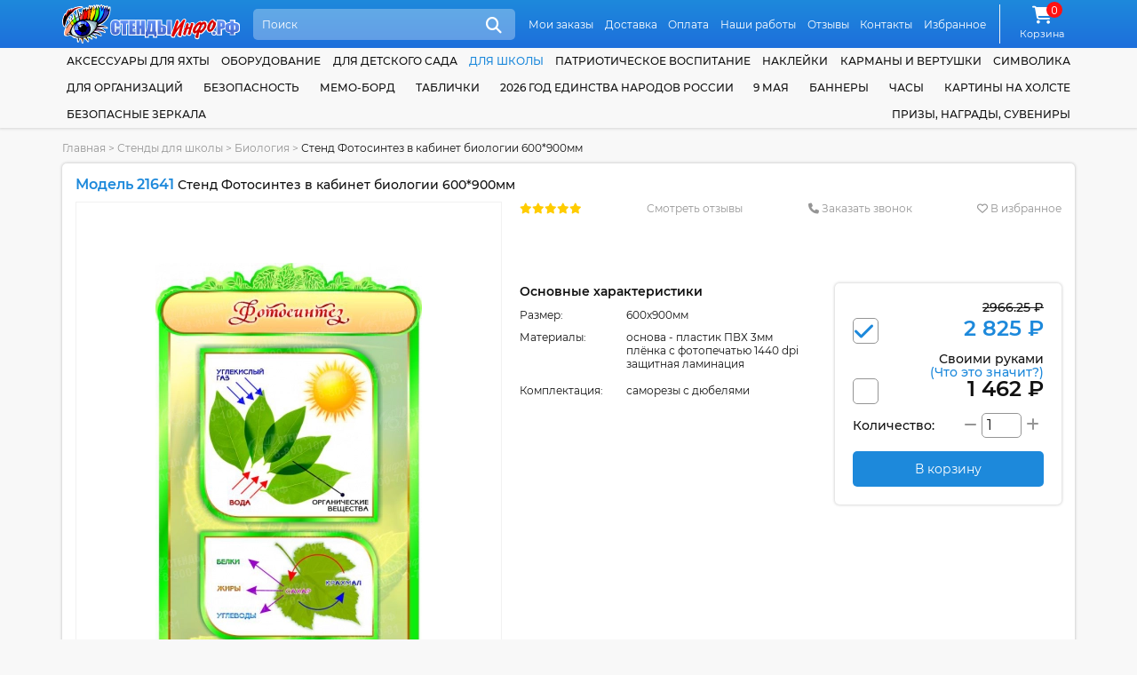

--- FILE ---
content_type: text/html; charset=UTF-8
request_url: https://xn--d1abkscgpix1e.xn--p1ai/category/stendy-dlya-kabineta-biologii/stend-fotosintez-v-kabinet-biologii-600x900mm
body_size: 22376
content:
<!DOCTYPE html>
<html lang="ru">
<head>
    <meta http-equiv="content-type" content="text/html; charset=utf-8"/>
    <meta name="viewport" content="width=device-width,initial-scale=1.0">
    <title>Купить Стенд Фотосинтез в кабинет биологии 600*900мм 📄 с доставкой по Беларуси | интернет-магазин СтендыИнфо.РФ</title>

    <meta name="keywords" content=""/>
    <meta name="description" content="➡️ Стенд Фотосинтез в кабинет биологии 600*900мм за 2825.00 руб с бесплатной доставкой по России. Звоните ☎ 8-800-100-70-81"/>

    <meta property="og:type" content="product" />
<meta property="og:title" content="Стенд Фотосинтез в кабинет биологии 600*900мм" />
<meta property="product:price:amount" content="2825.00" />
<meta property="product:price:currency" content="RUB" />
<meta property="og:image" content="https://xn--d1abkscgpix1e.xn--p1ai/assets/cache/products/900x900/stend-fotosintez-v-kabinet-biologii-600x900mm.jpg" />

    <link rel="canonical" href="https://xn--d1abkscgpix1e.xn--p1ai/category/stendy-dlya-kabineta-biologii/stend-fotosintez-v-kabinet-biologii-600x900mm"/>

    <link rel="apple-touch-icon" sizes="180x180" href="/apple-touch-icon.png">
    <meta name="msapplication-TileColor" content="#2d89ef">
    <meta name="theme-color" content="#1d89db"/>

    <link rel="icon" type="image/png" sizes="32x32" href="/favicon-32x32.png">
    <link rel="icon" type="image/png" sizes="16x16" href="/favicon-16x16.png">

    <link href="https://xn--d1abkscgpix1e.xn--p1ai/favicon.ico?v=10.3" rel="icon" type="image/ico" />
    <link href="https://xn--d1abkscgpix1e.xn--p1ai/favicon.ico?v=10.3" rel="shortcut icon" type="image/ico" />

    <link rel="preload" href="https://xn--d1abkscgpix1e.xn--p1ai/assets/plugins/font-awesome/webfonts/fa-solid-900.woff2" as="font" crossorigin="">
    <link rel="preload" href="https://xn--d1abkscgpix1e.xn--p1ai/assets/plugins/font-awesome/webfonts/fa-regular-400.woff2" as="font" crossorigin="">
    <link rel="preload" href="https://xn--d1abkscgpix1e.xn--p1ai/assets/plugins/font-awesome/webfonts/fa-brands-400.woff2" as="font" crossorigin="">

    <link href="https://xn--d1abkscgpix1e.xn--p1ai/assets/plugins/font-montserrat/font.min.css" rel="stylesheet" type="text/css" />
    <link href="https://xn--d1abkscgpix1e.xn--p1ai/assets/site/css/style.css?v=10.3" rel="stylesheet" type="text/css" />
    <link href="https://xn--d1abkscgpix1e.xn--p1ai/assets/plugins/font-awesome/css/all.min.css?v=10.3" rel="stylesheet" type="text/css" />
    
    <script src="https://www.google.com/recaptcha/api.js?onload=onloadCaptcha&render=explicit" async defer></script>
    <script>
        base_url = "https://xn--d1abkscgpix1e.xn--p1ai/";
        csrf_test_key = "ef7c9657545e65d17ebaa5f22bf299d3";
        recaptcha_sitekey = "6LekHscZAAAAALtG0qhCQYuJh8RDiRE3LHBMat33";
        window.dataLayer = window.dataLayer || [];
        site_owner = "СтендыИнфо.РФ";
        document.addEventListener("DOMContentLoaded", function () {
            window.onloadCaptcha = function () {
                let captchaElements = document.querySelectorAll('.captcha');
                if (captchaElements.length) {
                    captchaElements.forEach(function (element) {
                        if (!element.dataset.rendered) {
                            grecaptcha.render(element, {
                                'sitekey': recaptcha_sitekey
                            });

                            element.dataset.rendered = "true";
                        }
                    });
                }
            };
        });
    </script>

    <script   src="https://xn--d1abkscgpix1e.xn--p1ai/assets/plugins/jquery/jquery-3.5.1.min.js"></script>
    <script defer  src="https://xn--d1abkscgpix1e.xn--p1ai/assets/site/js/common.min.js?v=10.3"></script>
    <script defer  src="https://xn--d1abkscgpix1e.xn--p1ai/assets/site/js/content.min.js?v=10.3"></script>
    <script defer  src="https://xn--d1abkscgpix1e.xn--p1ai/assets/site/js/cart.min.js?v=10.3"></script>
    <script defer  src="https://xn--d1abkscgpix1e.xn--p1ai/assets/plugins/ajaxForm/form.min.js?v=10.3"></script>
    <script defer  src="https://xn--d1abkscgpix1e.xn--p1ai/assets/plugins/jquery.inputmask/jquery.inputmask.min.js?v=10.3"></script>
    <script   src="https://xn--d1abkscgpix1e.xn--p1ai/assets/plugins/share42/share.min.js?v=10.3"></script>
<script   src="https://xn--d1abkscgpix1e.xn--p1ai/assets/plugins/owl.carousel/owl.carousel.min.js?v=10.3"></script>
<script   src="https://xn--d1abkscgpix1e.xn--p1ai/assets/plugins/jquery.magnify/jquery.magnify.min.js?v=10.3"></script>
<script   src="https://xn--d1abkscgpix1e.xn--p1ai/assets/plugins/jquery.magnify/jquery.magnify-mobile.min.js?v=10.3"></script>

    </head>
<body class="">

<header class="header">
    <div class="wrapper">
        <a href="https://xn--d1abkscgpix1e.xn--p1ai/">
            <img src="https://xn--d1abkscgpix1e.xn--p1ai/assets/site/img/logo.svg" alt="Стенды для Школ и Детских Садов с доставкой по всей РФ" class="block max-wide" />        </a>
        <div class="header-search-form">
            <form action="https://xn--d1abkscgpix1e.xn--p1ai/search" method="GET">
                <input class="search" name="search" type="search" placeholder="Поиск" autocomplete="off"/>
                <button class="icon" title="Поиск"><i class="fa5 fas fa-search" ></i></button>
            </form>
            <ul class="header-search-list" data-toggle="ajax-search-list"></ul>
        </div>
        <nav class="topnav">
            <ul>
                                    <li>
                        <a href="https://xn--d1abkscgpix1e.xn--p1ai/moi-zakazy" class="link">Мои заказы</a>                    </li>
                                    <li>
                        <a href="https://xn--d1abkscgpix1e.xn--p1ai/dostavka" class="link">Доставка</a>                    </li>
                                    <li>
                        <a href="https://xn--d1abkscgpix1e.xn--p1ai/oplata" class="link">Оплата</a>                    </li>
                                    <li>
                        <a href="https://xn--d1abkscgpix1e.xn--p1ai/nashi-raboty" class="link">Наши работы</a>                    </li>
                                    <li>
                        <a href="https://xn--d1abkscgpix1e.xn--p1ai/reviews" class="link">Отзывы</a>                    </li>
                                    <li>
                        <a href="https://xn--d1abkscgpix1e.xn--p1ai/contacts" class="link">Контакты</a>                    </li>
                                    <li>
                        <a href="https://xn--d1abkscgpix1e.xn--p1ai/izbrannoe" class="link">Избранное</a>                    </li>
                            </ul>
        </nav>
        <div class="cart">
            <a class="link" href="https://xn--d1abkscgpix1e.xn--p1ai/cart">
                <i class="fa5 fas fa-shopping-cart fa-fw icon">
                        <span class="counter">
                                0                            </span>
                </i>
                <span class="link-label">Корзина</span>
            </a>
        </div>
    </div>
</header>

<header class="header-mobile">
    <div class="wrapper">
        <a href="https://xn--d1abkscgpix1e.xn--p1ai/">
            <img src="https://xn--d1abkscgpix1e.xn--p1ai/assets/site/img/logo.svg" alt="Стенды для Школ и Детских Садов с доставкой по всей РФ" class="logo max-wide" />        </a>
        <a href="#" class="mobile-menu-link"><i class="fa5 fas fa-bars" ></i></a>
        <div class="header-search-form">
            <form action="https://xn--d1abkscgpix1e.xn--p1ai/search" method="GET">
                <input class="search" name="search" type="search" placeholder="Поиск" autocomplete="off"/>
                <button class="icon" title="Поиск"><i class="fa5 fas fa-search" ></i></button>
            </form>
            <ul class="header-search-list" data-toggle="ajax-search-list"></ul>
        </div>
    </div>
    <nav class="topnav topnav-mobile">
        <ul>
                            <li>
                    <a href="https://xn--d1abkscgpix1e.xn--p1ai/moi-zakazy" class="link">Мои заказы</a>                </li>
                            <li>
                    <a href="https://xn--d1abkscgpix1e.xn--p1ai/dostavka" class="link">Доставка</a>                </li>
                            <li>
                    <a href="https://xn--d1abkscgpix1e.xn--p1ai/oplata" class="link">Оплата</a>                </li>
                            <li>
                    <a href="https://xn--d1abkscgpix1e.xn--p1ai/nashi-raboty" class="link">Наши работы</a>                </li>
                            <li>
                    <a href="https://xn--d1abkscgpix1e.xn--p1ai/reviews" class="link">Отзывы</a>                </li>
                            <li>
                    <a href="https://xn--d1abkscgpix1e.xn--p1ai/contacts" class="link">Контакты</a>                </li>
                            <li>
                    <a href="https://xn--d1abkscgpix1e.xn--p1ai/izbrannoe" class="link">Избранное</a>                </li>
                    </ul>
    </nav>
</header>
<nav class="bottom-mobile">
    <div class="wrapper">
        <ul>
            <li>
                <a href="https://xn--d1abkscgpix1e.xn--p1ai/contacts" class="link"><i class="fa5 fas fa-phone" ></i><span class="link-label">Контакты</span></a>
            </li>
            <li>
                <a class="link" href="#popupCategories" data-toggle="modal"><i class="fa5 fas fa-list" ></i><span class="link-label">Каталог</span></a>
            </li>
            <li>
                <div class="cart">
                    <a class="link" href="https://xn--d1abkscgpix1e.xn--p1ai/cart">
                        <i class="fa5 fas fa-shopping-cart fa-fw icon">
                            <span class="counter">
                                0                            </span>
                        </i>
                        <span class="link-label">Корзина</span>
                    </a>
                </div>
            </li>
            <li>
                <a href="https://xn--d1abkscgpix1e.xn--p1ai/izbrannoe" class="link"><i class="fa5 fas fa-heart" ></i><span class="link-label">Избранное</span></a>
            </li>
        </ul>
    </div>
</nav>
<nav class="catnav">
    <div class="wrapper">
                    <div class="catnav-item">
                <a href="https://xn--d1abkscgpix1e.xn--p1ai/category/aksessuary-dlya-yahty" class="link">Аксессуары для яхты</a>            </div>
                    <div class="catnav-item">
                <a href="https://xn--d1abkscgpix1e.xn--p1ai/category/oborudovanie" class="link">Оборудование</a>            </div>
                    <div class="catnav-item">
                <a href="https://xn--d1abkscgpix1e.xn--p1ai/category/stendy-dlya-detskogo-sada" class="link"> для детского сада</a><ul class="dropdown"><li class="sector">Оформление группы</li><li><a href="https://xn--d1abkscgpix1e.xn--p1ai/category/aistenok" class="link child child-first">Аистенок</a></li><li><a href="https://xn--d1abkscgpix1e.xn--p1ai/category/gruppa-akvarelki" class="link child">Акварельки</a></li><li><a href="https://xn--d1abkscgpix1e.xn--p1ai/category/alenkij-cvetochek" class="link child">Аленький цветочек</a></li><li><a href="https://xn--d1abkscgpix1e.xn--p1ai/category/gruppa-anyutiny-glazki" class="link child">Анютины глазки</a></li><li><a href="https://xn--d1abkscgpix1e.xn--p1ai/category/gruppa-astronavty" class="link child">Астронавты</a></li><li><a href="https://xn--d1abkscgpix1e.xn--p1ai/category/gruppa-babochki" class="link child child-first">Бабочки</a></li><li><a href="https://xn--d1abkscgpix1e.xn--p1ai/category/belyj-mishka" class="link child">Белый мишка</a></li><li><a href="https://xn--d1abkscgpix1e.xn--p1ai/category/gruppa-belchata" class="link child">Бельчата</a></li><li><a href="https://xn--d1abkscgpix1e.xn--p1ai/category/gruppa-berezka" class="link child">Березка</a></li><li><a href="https://xn--d1abkscgpix1e.xn--p1ai/category/gruppa-bozhya-korovka" class="link child">Божья коровка</a></li><li><a href="https://xn--d1abkscgpix1e.xn--p1ai/category/gruppa-brusnichka" class="link child">Брусничка</a></li><li><a href="https://xn--d1abkscgpix1e.xn--p1ai/category/gruppa-businki" class="link child">Бусинки</a></li><li><a href="https://xn--d1abkscgpix1e.xn--p1ai/category/gruppa-vasilek" class="link child child-first">Василёк</a></li><li><a href="https://xn--d1abkscgpix1e.xn--p1ai/category/gruppa-veselye-rebyata" class="link child">Веселые ребята</a></li><li><a href="https://xn--d1abkscgpix1e.xn--p1ai/category/gruppa-vishenka" class="link child">Вишенка</a></li><li><a href="https://xn--d1abkscgpix1e.xn--p1ai/category/gruppa-volshebniki" class="link child">Волшебники</a></li><li><a href="https://xn--d1abkscgpix1e.xn--p1ai/category/vorobushek" class="link child">Воробушек</a></li><li><a href="https://xn--d1abkscgpix1e.xn--p1ai/category/gruppa-gnomiki" class="link child child-first">Гномики</a></li><li><a href="https://xn--d1abkscgpix1e.xn--p1ai/category/gruppa-gusenichka" class="link child">Гусеничка</a></li><li><a href="https://xn--d1abkscgpix1e.xn--p1ai/category/gruppa-delfinchiki" class="link child child-first">Дельфинчики</a></li><li><a href="https://xn--d1abkscgpix1e.xn--p1ai/category/gruppa-dobrye-serdca" class="link child">Добрые сердца</a></li><li><a href="https://xn--d1abkscgpix1e.xn--p1ai/category/gruppa-druzhnaya-semejka" class="link child">Дружная семейка</a></li><li><a href="https://xn--d1abkscgpix1e.xn--p1ai/category/oformlenie-gruppy-ezhevichka-v-detskom-sadu" class="link child child-first">Ежевичка</a></li><li><a href="https://xn--d1abkscgpix1e.xn--p1ai/category/gruppa-elochka" class="link child">Елочка</a></li><li><a href="https://xn--d1abkscgpix1e.xn--p1ai/category/zhar-ptica" class="link child child-first">Жар-птица</a></li><li><a href="https://xn--d1abkscgpix1e.xn--p1ai/category/gruppa-zhemchuzhinka" class="link child">Жемчужинка</a></li><li><a href="https://xn--d1abkscgpix1e.xn--p1ai/category/gruppa-zadorinka" class="link child child-first">Задоринка</a></li><li><a href="https://xn--d1abkscgpix1e.xn--p1ai/category/zatejniki" class="link child">Затейники</a></li><li><a href="https://xn--d1abkscgpix1e.xn--p1ai/category/gruppa-zvezdochki" class="link child">Звездочки</a></li><li><a href="https://xn--d1abkscgpix1e.xn--p1ai/category/gruppa-zolotaya-rybka" class="link child">Золотая рыбка</a></li><li><a href="https://xn--d1abkscgpix1e.xn--p1ai/category/gruppa-zolushka" class="link child">Золушка</a></li><li><a href="https://xn--d1abkscgpix1e.xn--p1ai/category/kalinka-" class="link child child-first">Калинка</a></li><li><a href="https://xn--d1abkscgpix1e.xn--p1ai/category/gruppa-kapelka" class="link child">Капелька</a></li><li><a href="https://xn--d1abkscgpix1e.xn--p1ai/category/gruppa-karamelka" class="link child">Карамелька</a></li><li><a href="https://xn--d1abkscgpix1e.xn--p1ai/category/gruppa-karandashiki" class="link child">Карандашики</a></li><li><a href="https://xn--d1abkscgpix1e.xn--p1ai/category/gruppa-karapuziki" class="link child">Карапузики</a></li><li><a href="https://xn--d1abkscgpix1e.xn--p1ai/category/gruppa-kolokolchik" class="link child">Колокольчик</a></li><li><a href="https://xn--d1abkscgpix1e.xn--p1ai/category/gruppa-koloski" class="link child">Колоски</a></li><li><a href="https://xn--d1abkscgpix1e.xn--p1ai/category/gruppa-kotyata" class="link child">Котята</a></li><li><a href="https://xn--d1abkscgpix1e.xn--p1ai/category/gruppa-kubiki" class="link child">Кубики</a></li><li><a href="https://xn--d1abkscgpix1e.xn--p1ai/category/kuznechiki-" class="link child">Кузнечики</a></li><li><a href="https://xn--d1abkscgpix1e.xn--p1ai/category/gruppa-ladushki" class="link child child-first">Ладушки</a></li><li><a href="https://xn--d1abkscgpix1e.xn--p1ai/category/gruppa-landyshi" class="link child">Ландыши</a></li><li><a href="https://xn--d1abkscgpix1e.xn--p1ai/category/gruppa-lastochki" class="link child">Ласточки</a></li><li><a href="https://xn--d1abkscgpix1e.xn--p1ai/category/gruppa-lesovichok" class="link child">Лесовичок</a></li><li><a href="https://xn--d1abkscgpix1e.xn--p1ai/category/lisichki" class="link child">Лисички</a></li><li><a href="https://xn--d1abkscgpix1e.xn--p1ai/category/luchiki" class="link child">Лучики</a></li><li><a href="https://xn--d1abkscgpix1e.xn--p1ai/category/gruppa-maki" class="link child child-first">Маки</a></li><li><a href="https://xn--d1abkscgpix1e.xn--p1ai/category/gruppa-malyshi" class="link child">Малыши</a></li><li><a href="https://xn--d1abkscgpix1e.xn--p1ai/category/malvina" class="link child">Мальвина</a></li><li><a href="https://xn--d1abkscgpix1e.xn--p1ai/category/gruppa-margaritki" class="link child">Маргаритки</a></li><li><a href="https://xn--d1abkscgpix1e.xn--p1ai/category/gruppa-matreshki" class="link child">Матрешки</a></li><li><a href="https://xn--d1abkscgpix1e.xn--p1ai/category/gruppa-medvezhonok" class="link child">Медвежонок</a></li><li><a href="https://xn--d1abkscgpix1e.xn--p1ai/category/gruppa-moroshka" class="link child">Морошка</a></li><li><a href="https://xn--d1abkscgpix1e.xn--p1ai/category/gruppa-morskie-zvezdochki" class="link child">Морские звезды</a></li><li><a href="https://xn--d1abkscgpix1e.xn--p1ai/category/gruppa-moryachok" class="link child">Морячок</a></li><li><a href="https://xn--d1abkscgpix1e.xn--p1ai/category/gruppa-multyashki" class="link child">Мультяшки</a></li><li><a href="https://xn--d1abkscgpix1e.xn--p1ai/category/muravishki" class="link child">Муравьишки</a></li><li><a href="https://xn--d1abkscgpix1e.xn--p1ai/category/gruppa-myachiki" class="link child">Мячики</a></li><li><a href="https://xn--d1abkscgpix1e.xn--p1ai/category/gruppa-nezabudki" class="link child child-first">Незабудки</a></li><li><a href="https://xn--d1abkscgpix1e.xn--p1ai/category/gruppa-oduvanchik" class="link child child-first">Одуванчик</a></li><li><a href="https://xn--d1abkscgpix1e.xn--p1ai/category/gruppa-osminozhki" class="link child">Осьминожки</a></li><li><a href="https://xn--d1abkscgpix1e.xn--p1ai/category/oformlenie-gruppy-parovozik" class="link child child-first">Паровозик</a></li><li><a href="https://xn--d1abkscgpix1e.xn--p1ai/category/oformlenie-gruppy-piraty-v-detskom-sadu" class="link child">Пираты</a></li><li><a href="https://xn--d1abkscgpix1e.xn--p1ai/category/pogremushki" class="link child">Погремушки</a></li><li><a href="https://xn--d1abkscgpix1e.xn--p1ai/category/gruppa-podsnezhniki" class="link child">Подснежники</a></li><li><a href="https://xn--d1abkscgpix1e.xn--p1ai/category/gruppa-podsolnuhi" class="link child">Подсолнухи</a></li><li><a href="https://xn--d1abkscgpix1e.xn--p1ai/category/gruppa-polyanka" class="link child">Полянка</a></li><li><a href="https://xn--d1abkscgpix1e.xn--p1ai/category/gruppa-pochemuchki" class="link child">Почемучки</a></li><li><a href="https://xn--d1abkscgpix1e.xn--p1ai/category/gruppa-ptenchiki" class="link child">Птенчики</a></li><li><a href="https://xn--d1abkscgpix1e.xn--p1ai/category/gruppa-pchelka" class="link child">Пчелка</a></li><li><a href="https://xn--d1abkscgpix1e.xn--p1ai/category/gruppa-raduga" class="link child child-first">Радуга</a></li><li><a href="https://xn--d1abkscgpix1e.xn--p1ai/category/gruppa-romashka" class="link child">Ромашка</a></li><li><a href="https://xn--d1abkscgpix1e.xn--p1ai/category/gruppa-rusalochka" class="link child">Русалочка</a></li><li><a href="https://xn--d1abkscgpix1e.xn--p1ai/category/gruppa-rucheek" class="link child">Ручеек</a></li><li><a href="https://xn--d1abkscgpix1e.xn--p1ai/category/gruppa-ryabinka" class="link child">Рябинка</a></li><li><a href="https://xn--d1abkscgpix1e.xn--p1ai/category/gruppa-svetlyachok" class="link child child-first">Светлячок</a></li><li><a href="https://xn--d1abkscgpix1e.xn--p1ai/category/gruppa-svetoforchik" class="link child">Светофорчик</a></li><li><a href="https://xn--d1abkscgpix1e.xn--p1ai/category/severok" class="link child">Северок</a></li><li><a href="https://xn--d1abkscgpix1e.xn--p1ai/category/gruppa-semicvetik" class="link child">Семицветик</a></li><li><a href="https://xn--d1abkscgpix1e.xn--p1ai/category/gruppa-skazka" class="link child">Сказка</a></li><li><a href="https://xn--d1abkscgpix1e.xn--p1ai/category/gruppa-solnyshko" class="link child">Солнышко</a></li><li><a href="https://xn--d1abkscgpix1e.xn--p1ai/category/gruppa-teremok" class="link child child-first">Теремок</a></li><li><a href="https://xn--d1abkscgpix1e.xn--p1ai/category/gruppa-tigrenok" class="link child">Тигренок</a></li><li><a href="https://xn--d1abkscgpix1e.xn--p1ai/category/gruppa-topolek" class="link child">Тополек</a></li><li><a href="https://xn--d1abkscgpix1e.xn--p1ai/category/gruppa-ulitka" class="link child child-first">Улитка</a></li><li><a href="https://xn--d1abkscgpix1e.xn--p1ai/category/gruppa-utyata" class="link child">Утята</a></li><li><a href="https://xn--d1abkscgpix1e.xn--p1ai/category/gruppa-fialki" class="link child child-first">Фиалки</a></li><li><a href="https://xn--d1abkscgpix1e.xn--p1ai/category/gruppa-cyplenok" class="link child child-first">Цыпленок</a></li><li><a href="https://xn--d1abkscgpix1e.xn--p1ai/category/oformlenie-gruppy-chajka-v-detskom-sadu" class="link child child-first">Чайка</a></li><li><a href="https://xn--d1abkscgpix1e.xn--p1ai/category/chernichka" class="link child">Черничка</a></li><li><a href="https://xn--d1abkscgpix1e.xn--p1ai/category/gruppa-yablonka" class="link child child-first">Яблонька</a></li><li><a href="https://xn--d1abkscgpix1e.xn--p1ai/category/gruppa-yagodka" class="link child">Ягодка</a></li><li class="sector">Для специалистов</li><li><a href="https://xn--d1abkscgpix1e.xn--p1ai/category/instruktor-fizicheskoj-kultury" class="link child">Инструктор физической культуры</a></li><li><a href="https://xn--d1abkscgpix1e.xn--p1ai/category/logoped-defektolog" class="link child">Логопед-дефектолог</a></li><li><a href="https://xn--d1abkscgpix1e.xn--p1ai/category/sovety-psihologa" class="link child">Советы психолога</a></li><li><a href="https://xn--d1abkscgpix1e.xn--p1ai/category/ugolok-pomoshnika-vospitatelya" class="link child">Уголок помощника воспитателя</a></li><li class="sector">Прочее</li><li><a href="https://xn--d1abkscgpix1e.xn--p1ai/category/vizitka-gruppy" class="link child">Визитка группы</a></li><li><a href="https://xn--d1abkscgpix1e.xn--p1ai/category/dekoracii-dlya-detskogo-sada" class="link child">Декорации</a></li><li><a href="https://xn--d1abkscgpix1e.xn--p1ai/category/kalendar-prirody" class="link child">Календари природы</a></li><li><a href="https://xn--d1abkscgpix1e.xn--p1ai/category/kartochki-dlya-stendov-v-detskom-sadu" class="link child">Карточки</a></li><li><a href="https://xn--d1abkscgpix1e.xn--p1ai/category/markery-igrovogo-prostranstva" class="link child">Маркеры игрового пространства</a></li><li><a href="https://xn--d1abkscgpix1e.xn--p1ai/category/mini-stendy" class="link child">Мини-стенды</a></li><li><a href="https://xn--d1abkscgpix1e.xn--p1ai/category/razvivayushie-stendy" class="link child">Развивающие стенды</a></li><li><a href="https://xn--d1abkscgpix1e.xn--p1ai/category/stend-shirma" class="link child">Стенд-ширма</a></li><li><a href="https://xn--d1abkscgpix1e.xn--p1ai/category/stendy-dlya-roditelej" class="link child">Стенды для родителей</a></li><li><a href="https://xn--d1abkscgpix1e.xn--p1ai/category/informacionnye-stendy-dlya-detskogo-sada" class="link child">Стенды информация</a></li><li><a href="https://xn--d1abkscgpix1e.xn--p1ai/category/stendy-menyu" class="link child">Стенды меню</a></li><li><a href="https://xn--d1abkscgpix1e.xn--p1ai/category/stendy-my-dezhurim" class="link child">Стенды мы дежурим</a></li><li><a href="https://xn--d1abkscgpix1e.xn--p1ai/category/nashe-zdorove" class="link child">Стенды наше здоровье</a></li><li><a href="https://xn--d1abkscgpix1e.xn--p1ai/category/stendy-nashe-tvorchestvo" class="link child">Стенды наше творчество</a></li><li><a href="https://xn--d1abkscgpix1e.xn--p1ai/category/stendy-dlya-obyavlenij-v-detskom-sadu" class="link child">Стенды объявления</a></li><li><a href="https://xn--d1abkscgpix1e.xn--p1ai/category/stendy-pozdravleniya" class="link child">Стенды поздравляем</a></li><li><a href="https://xn--d1abkscgpix1e.xn--p1ai/category/stendy-rasporyadok-dnya-dlya-detskogo-sada" class="link child">Стенды распорядок дня</a></li><li><a href="https://xn--d1abkscgpix1e.xn--p1ai/category/rostomer" class="link child">Стенды ростомеры</a></li><li><a href="https://xn--d1abkscgpix1e.xn--p1ai/category/spiski-detej" class="link child">Стенды списки</a></li><li><a href="https://xn--d1abkscgpix1e.xn--p1ai/category/stend-ugolok-nastroeniya" class="link child">Стенды Уголок настроения</a></li><li><a href="https://xn--d1abkscgpix1e.xn--p1ai/category/ekologicheskaya-tropa-v-detskom-sadu" class="link child">Экологическая тропа</a></li></ul>            </div>
                    <div class="catnav-item">
                <a href="https://xn--d1abkscgpix1e.xn--p1ai/category/stendy-dlya-shkoly" class="link current"> для школы</a><ul class="dropdown"><li><a href="https://xn--d1abkscgpix1e.xn--p1ai/category/doprizyvnaya-podgotovka" class="link">Допризывная подготовка</a></li><li><a href="https://xn--d1abkscgpix1e.xn--p1ai/category/kadetskij-klass" class="link">Кадетский класс</a></li><li class="sector">По предметам</li><li><a href="https://xn--d1abkscgpix1e.xn--p1ai/category/stendy-dlya-kabineta-anglijskogo-yazyka" class="link child">Английский язык</a></li><li><a href="https://xn--d1abkscgpix1e.xn--p1ai/category/stendy-dlya-kabineta-astronomii" class="link child">Астрономия</a></li><li><a href="https://xn--d1abkscgpix1e.xn--p1ai/category/stendy-dlya-kabineta-biologii" class="link child">Биология</a></li><li><a href="https://xn--d1abkscgpix1e.xn--p1ai/category/stendy-po-velikoj-otechestvennoj-vojne" class="link child">Великая Отечественная Война</a></li><li><a href="https://xn--d1abkscgpix1e.xn--p1ai/category/stendy-po-geografii" class="link child">География</a></li><li><a href="https://xn--d1abkscgpix1e.xn--p1ai/category/stendy-po-izo-i-mhk" class="link child">ИЗО и МХК</a></li><li><a href="https://xn--d1abkscgpix1e.xn--p1ai/category/stendy-po-informatike" class="link child">Информатика</a></li><li><a href="https://xn--d1abkscgpix1e.xn--p1ai/category/stendy-po-ispanskomu-yazyku" class="link child">Испанский язык</a></li><li><a href="https://xn--d1abkscgpix1e.xn--p1ai/category/stendy-po-istorii" class="link child">История</a></li><li><a href="https://xn--d1abkscgpix1e.xn--p1ai/category/stendy-po-matematike" class="link child">Математика</a></li><li><a href="https://xn--d1abkscgpix1e.xn--p1ai/category/stendy-po-medicinskoj-podgotovke" class="link child">Медицинская подготовка</a></li><li><a href="https://xn--d1abkscgpix1e.xn--p1ai/category/stendy-po-muzyke-i-ritmike" class="link child">Музыка и ритмика</a></li><li><a href="https://xn--d1abkscgpix1e.xn--p1ai/category/stendy-dlya-nachalnyh-klassov" class="link child">Начальные классы</a></li><li><a href="https://xn--d1abkscgpix1e.xn--p1ai/category/stendy-po-nemeckomu-yazyku" class="link child">Немецкий язык</a></li><li><a href="https://xn--d1abkscgpix1e.xn--p1ai/category/stendy-po-obzh" class="link child">ОБЖ</a></li><li><a href="https://xn--d1abkscgpix1e.xn--p1ai/category/stendy-v-kabinet-obsluzhivayushego-truda" class="link child">Обслуживающий труд</a></li><li><a href="https://xn--d1abkscgpix1e.xn--p1ai/category/stendy-v-kabinet-russkogo-yazyka-i-literatury" class="link child">Русский язык и литература</a></li><li><a href="https://xn--d1abkscgpix1e.xn--p1ai/category/stendy-po-tehnicheskomu-trudu" class="link child">Технический труд</a></li><li><a href="https://xn--d1abkscgpix1e.xn--p1ai/category/stendy-po-fizike" class="link child">Физика</a></li><li><a href="https://xn--d1abkscgpix1e.xn--p1ai/category/stendy-po-fizkulture-i-sportu" class="link child">Физкультура и спорт</a></li><li><a href="https://xn--d1abkscgpix1e.xn--p1ai/category/stendy-po-francuzskomu-yazyku" class="link child">Французский язык</a></li><li><a href="https://xn--d1abkscgpix1e.xn--p1ai/category/stendy-po-himii" class="link child">Химия</a></li><li><a href="https://xn--d1abkscgpix1e.xn--p1ai/category/stendy-po-ekologii" class="link child">Экология</a></li><li class="sector">Для специалистов</li><li><a href="https://xn--d1abkscgpix1e.xn--p1ai/category/stendy-dlya-biblioteki" class="link child">Библиотекарь</a></li><li><a href="https://xn--d1abkscgpix1e.xn--p1ai/category/metodicheskie-stendy" class="link child">Методист</a></li><li><a href="https://xn--d1abkscgpix1e.xn--p1ai/category/stendy-dlya-socialnogo-pedagoga-i-psihologa" class="link child">Соцпедагог и психолог</a></li><li><a href="https://xn--d1abkscgpix1e.xn--p1ai/category/stendy-dlya-defektologa" class="link child">Учитель-дефектолог</a></li><li class="sector">Прочее</li><li><a href="https://xn--d1abkscgpix1e.xn--p1ai/category/stendy-dlya-bassejna" class="link child">Бассейн</a></li><li><a href="https://xn--d1abkscgpix1e.xn--p1ai/category/stendy-gpd" class="link child">Группа продленного дня</a></li><li><a href="https://xn--d1abkscgpix1e.xn--p1ai/category/stendy-dlya-vypusknikov" class="link child">Для выпускников</a></li><li><a href="https://xn--d1abkscgpix1e.xn--p1ai/category/stendy-dlya-roditelej-v-shkolu" class="link child">Для родителей</a></li><li><a href="https://xn--d1abkscgpix1e.xn--p1ai/category/stendy-k-ekzamenam-i-ct" class="link child">ЕГЭ и ГИА</a></li><li><a href="https://xn--d1abkscgpix1e.xn--p1ai/category/stendy-medicinskie" class="link child">Здоровый Образ Жизни</a></li><li><a href="https://xn--d1abkscgpix1e.xn--p1ai/category/informacionnye-stendy-dlya-shkoly" class="link child">Информационные</a></li><li><a href="https://xn--d1abkscgpix1e.xn--p1ai/category/stendy-klassnyj-ugolok" class="link child">Классный уголок</a></li><li><a href="https://xn--d1abkscgpix1e.xn--p1ai/category/stendy-dlya-kruzhkov-i-fakultativov" class="link child">Кружки и факультативы</a></li><li><a href="https://xn--d1abkscgpix1e.xn--p1ai/category/stendy-pozdravlyaem-dlya-shkoly" class="link child">Поздравляем</a></li><li><a href="https://xn--d1abkscgpix1e.xn--p1ai/category/stendy-portrety-i-citaty" class="link child">Портреты и цитаты</a></li><li><a href="https://xn--d1abkscgpix1e.xn--p1ai/category/stendy-po-proforientaciya" class="link child">Профориентация</a></li><li><a href="https://xn--d1abkscgpix1e.xn--p1ai/category/stendy-raspisanie-i-dlya-foje" class="link child">Расписание и фойе</a></li><li><a href="https://xn--d1abkscgpix1e.xn--p1ai/category/stendy-segodnya-na-uroke" class="link child">Сегодня на уроке</a></li><li><a href="https://xn--d1abkscgpix1e.xn--p1ai/category/stendy-dlya-stolovoj" class="link child">Столовая</a></li><li><a href="https://xn--d1abkscgpix1e.xn--p1ai/category/trenazhery-dlya-glaz" class="link child">Тренажеры для глаз</a></li><li><a href="https://xn--d1abkscgpix1e.xn--p1ai/category/stendy-dlya-uchitelskoj" class="link child">Учительская</a></li></ul>            </div>
                    <div class="catnav-item">
                <a href="https://xn--d1abkscgpix1e.xn--p1ai/category/patrioticheskoe-vospitanie" class="link">Патриотическое воспитание</a>            </div>
                    <div class="catnav-item">
                <a href="https://xn--d1abkscgpix1e.xn--p1ai/category/naklejki" class="link">Наклейки</a><ul class="dropdown"><li><a href="https://xn--d1abkscgpix1e.xn--p1ai/category/naklejki-k-9-maya" class="link">9 мая</a></li><li><a href="https://xn--d1abkscgpix1e.xn--p1ai/category/vesennie" class="link">Весенние</a></li><li><a href="https://xn--d1abkscgpix1e.xn--p1ai/category/dekorativnye-naklejki" class="link">Декоративные</a></li><li><a href="https://xn--d1abkscgpix1e.xn--p1ai/category/osennie" class="link">Осенние</a></li><li><a href="https://xn--d1abkscgpix1e.xn--p1ai/category/universalnye-naklejki" class="link">Универсальные</a></li><li class="sector">Оформление группы</li><li><a href="https://xn--d1abkscgpix1e.xn--p1ai/category/naklejki-aistenok" class="link child child-first">Аистенок</a></li><li><a href="https://xn--d1abkscgpix1e.xn--p1ai/category/naklejki-dlya-gruppy-akvarelki" class="link child">Акварельки</a></li><li><a href="https://xn--d1abkscgpix1e.xn--p1ai/category/naklejki-dlya-gruppy-anyutiny-glazki" class="link child">Анютины глазки</a></li><li><a href="https://xn--d1abkscgpix1e.xn--p1ai/category/naklejki-dlya-gruppy-astronavty" class="link child">Астронавты</a></li><li><a href="https://xn--d1abkscgpix1e.xn--p1ai/category/naklejki-dlya-gruppy-babochki" class="link child child-first">Бабочки</a></li><li><a href="https://xn--d1abkscgpix1e.xn--p1ai/category/naklejki-dlya-gruppy-belchata" class="link child">Бельчата</a></li><li><a href="https://xn--d1abkscgpix1e.xn--p1ai/category/naklejki-dlya-gruppy-berezka" class="link child">Березка</a></li><li><a href="https://xn--d1abkscgpix1e.xn--p1ai/category/naklejki-dlya-gruppy-bozhya-korovka" class="link child">Божья коровка</a></li><li><a href="https://xn--d1abkscgpix1e.xn--p1ai/category/naklejki-dlya-gruppy-brusnichka" class="link child">Брусничка</a></li><li><a href="https://xn--d1abkscgpix1e.xn--p1ai/category/naklejki-dlya-gruppy-businki" class="link child">Бусинки</a></li><li><a href="https://xn--d1abkscgpix1e.xn--p1ai/category/naklejki-dlya-gruppy-vasilek" class="link child child-first">Василек</a></li><li><a href="https://xn--d1abkscgpix1e.xn--p1ai/category/naklejki-dlya-gruppy-vishenka" class="link child">Вишенка</a></li><li><a href="https://xn--d1abkscgpix1e.xn--p1ai/category/naklejki-dlya-gruppy-volshebniki" class="link child">Волшебники</a></li><li><a href="https://xn--d1abkscgpix1e.xn--p1ai/category/naklejki-vorobushek" class="link child">Воробушек</a></li><li><a href="https://xn--d1abkscgpix1e.xn--p1ai/category/naklejki-dlya-gruppy-gnomiki" class="link child child-first">Гномики</a></li><li><a href="https://xn--d1abkscgpix1e.xn--p1ai/category/naklejki-dlya-gruppy-gusenichka" class="link child">Гусеничка</a></li><li><a href="https://xn--d1abkscgpix1e.xn--p1ai/category/naklejki-dlya-gruppy-delfinchiki" class="link child child-first">Дельфинчики</a></li><li><a href="https://xn--d1abkscgpix1e.xn--p1ai/category/naklejki-dlya-gruppy-dobrye-serdca" class="link child">Добрые сердца</a></li><li><a href="https://xn--d1abkscgpix1e.xn--p1ai/category/naklejki-dlya-gruppy-zhemchuzhinka" class="link child child-first">Жемчужинка</a></li><li><a href="https://xn--d1abkscgpix1e.xn--p1ai/category/naklejki-zatejniki" class="link child child-first">Затейники</a></li><li><a href="https://xn--d1abkscgpix1e.xn--p1ai/category/naklejki-dlya-gruppy-zvezdochki" class="link child">Звездочки</a></li><li><a href="https://xn--d1abkscgpix1e.xn--p1ai/category/naklejki-dlya-gruppy-znajka" class="link child">Знайка</a></li><li><a href="https://xn--d1abkscgpix1e.xn--p1ai/category/naklejki-dlya-gruppy-zolotaya-rybka" class="link child">Золотая рыбка</a></li><li><a href="https://xn--d1abkscgpix1e.xn--p1ai/category/naklejki-dlya-gruppy-zolotoj-klyuchik" class="link child">Золотой ключик</a></li><li><a href="https://xn--d1abkscgpix1e.xn--p1ai/category/naklejki-dlya-gruppy-zolushka" class="link child">Золушка</a></li><li><a href="https://xn--d1abkscgpix1e.xn--p1ai/category/naklejki-kalinka" class="link child child-first">Калинка</a></li><li><a href="https://xn--d1abkscgpix1e.xn--p1ai/category/naklejki-dlya-gruppy-kapelka" class="link child">Капелька</a></li><li><a href="https://xn--d1abkscgpix1e.xn--p1ai/category/naklejki-dlya-gruppy-kapitoshka" class="link child">Капитошка</a></li><li><a href="https://xn--d1abkscgpix1e.xn--p1ai/category/naklejki-dlya-gruppy-karamelka" class="link child">Карамелька</a></li><li><a href="https://xn--d1abkscgpix1e.xn--p1ai/category/naklejki-dlya-gruppy-karapuziki" class="link child">Карапузики</a></li><li><a href="https://xn--d1abkscgpix1e.xn--p1ai/category/naklejki-dlya-gruppy-kolokolchik" class="link child">Колокольчик</a></li><li><a href="https://xn--d1abkscgpix1e.xn--p1ai/category/naklejki-dlya-gruppy-koloski" class="link child">Колоски</a></li><li><a href="https://xn--d1abkscgpix1e.xn--p1ai/category/naklejki-korablik" class="link child">Кораблик</a></li><li><a href="https://xn--d1abkscgpix1e.xn--p1ai/category/naklejki-dlya-gruppy-kotyata" class="link child">Котята</a></li><li><a href="https://xn--d1abkscgpix1e.xn--p1ai/category/kuznechiki" class="link child">Кузнечики</a></li><li><a href="https://xn--d1abkscgpix1e.xn--p1ai/category/naklejki-dlya-gruppy-ladushki" class="link child child-first">Ладушки</a></li><li><a href="https://xn--d1abkscgpix1e.xn--p1ai/category/naklejki-dlya-gruppy-landyshi" class="link child">Ландыши</a></li><li><a href="https://xn--d1abkscgpix1e.xn--p1ai/category/naklejki-dlya-gruppy-lastochki" class="link child">Ласточки</a></li><li><a href="https://xn--d1abkscgpix1e.xn--p1ai/category/naklejki-dlya-gruppy-lesovichok" class="link child">Лесовичок</a></li><li><a href="https://xn--d1abkscgpix1e.xn--p1ai/category/lisyata" class="link child">Лисята</a></li><li><a href="https://xn--d1abkscgpix1e.xn--p1ai/category/naklejki-dlya-gruppy-luchiki" class="link child">Лучики</a></li><li><a href="https://xn--d1abkscgpix1e.xn--p1ai/category/naklejki-dlya-gruppy-maki" class="link child child-first">Маки</a></li><li><a href="https://xn--d1abkscgpix1e.xn--p1ai/category/naklejki-malvina" class="link child">Мальвина</a></li><li><a href="https://xn--d1abkscgpix1e.xn--p1ai/category/naklejki-dlya-gruppy-margaritki" class="link child">Маргаритки</a></li><li><a href="https://xn--d1abkscgpix1e.xn--p1ai/category/naklejki-dlya-gruppy-matreshki" class="link child">Матрешки</a></li><li><a href="https://xn--d1abkscgpix1e.xn--p1ai/category/naklejki-dlya-gruppy-medvezhonok" class="link child">Медвежонок</a></li><li><a href="https://xn--d1abkscgpix1e.xn--p1ai/category/morskie-zvezdochki" class="link child">Морские звездочки</a></li><li><a href="https://xn--d1abkscgpix1e.xn--p1ai/category/naklejki-dlya-gruppy-moryachok" class="link child">Морячок</a></li><li><a href="https://xn--d1abkscgpix1e.xn--p1ai/category/naklejki-dlya-gruppy-multyashki" class="link child">Мультяшки</a></li><li><a href="https://xn--d1abkscgpix1e.xn--p1ai/category/naklejki-dlya-gruppy-murovejki" class="link child">Муравейки</a></li><li><a href="https://xn--d1abkscgpix1e.xn--p1ai/category/naklejki-dlya-gruppy-nezabudki" class="link child child-first">Незабудки</a></li><li><a href="https://xn--d1abkscgpix1e.xn--p1ai/category/naklejki-dlya-gruppy-oduvanchik" class="link child child-first">Одуванчик</a></li><li><a href="https://xn--d1abkscgpix1e.xn--p1ai/category/naklejki-dlya-gruppy-osminozhki" class="link child">Осьминожки</a></li><li><a href="https://xn--d1abkscgpix1e.xn--p1ai/category/naklejki-dlya-gruppy-parovozik" class="link child child-first">Паровозик</a></li><li><a href="https://xn--d1abkscgpix1e.xn--p1ai/category/naklejki-dlya-gruppy-podsnezhniki" class="link child">Подснежники</a></li><li><a href="https://xn--d1abkscgpix1e.xn--p1ai/category/naklejki-dlya-gruppy-podsolnuhi" class="link child">Подсолнухи</a></li><li><a href="https://xn--d1abkscgpix1e.xn--p1ai/category/naklejki-dlya-gruppy-polyanka" class="link child">Полянка</a></li><li><a href="https://xn--d1abkscgpix1e.xn--p1ai/category/naklejki-dlya-gruppy-pochemuchki" class="link child">Почемучки</a></li><li><a href="https://xn--d1abkscgpix1e.xn--p1ai/category/naklejki-dlya-gruppy-ptenchiki" class="link child">Птенчики</a></li><li><a href="https://xn--d1abkscgpix1e.xn--p1ai/category/naklejki-dlya-gruppy-pchelka" class="link child">Пчелка</a></li><li><a href="https://xn--d1abkscgpix1e.xn--p1ai/category/naklejki-dlya-gruppy-raduga" class="link child child-first">Радуга</a></li><li><a href="https://xn--d1abkscgpix1e.xn--p1ai/category/naklejki-dlya-gruppy-romashka" class="link child">Ромашка</a></li><li><a href="https://xn--d1abkscgpix1e.xn--p1ai/category/naklejki-dlya-gruppy-rucheek" class="link child">Ручеек</a></li><li><a href="https://xn--d1abkscgpix1e.xn--p1ai/category/naklejki-dlya-gruppy-ryabinka" class="link child">Рябинка</a></li><li><a href="https://xn--d1abkscgpix1e.xn--p1ai/category/naklejki-dlya-gruppy-svetlyachok" class="link child child-first">Светлячок</a></li><li><a href="https://xn--d1abkscgpix1e.xn--p1ai/category/naklejki-dlya-gruppy-svetoforchik" class="link child">Светофорчик</a></li><li><a href="https://xn--d1abkscgpix1e.xn--p1ai/category/naklejki-dlya-gruppy-semicvetik" class="link child">Семицветик</a></li><li><a href="https://xn--d1abkscgpix1e.xn--p1ai/category/naklejki-dlya-gruppy-skazka" class="link child">Сказка</a></li><li><a href="https://xn--d1abkscgpix1e.xn--p1ai/category/naklejki-dlya-gruppy-solnyshko" class="link child">Солнышко</a></li><li><a href="https://xn--d1abkscgpix1e.xn--p1ai/category/naklejki-dlya-gruppy-teremok" class="link child child-first">Теремок</a></li><li><a href="https://xn--d1abkscgpix1e.xn--p1ai/category/naklejki-dlya-gruppy-topolek" class="link child">Тополек</a></li><li><a href="https://xn--d1abkscgpix1e.xn--p1ai/category/naklejki-dlya-gruppy-ulitka" class="link child child-first">Улитка</a></li><li><a href="https://xn--d1abkscgpix1e.xn--p1ai/category/naklejki-dlya-gruppy-ulybka" class="link child">Улыбка</a></li><li><a href="https://xn--d1abkscgpix1e.xn--p1ai/category/naklejki-dlya-gruppy-umka" class="link child">Умка</a></li><li><a href="https://xn--d1abkscgpix1e.xn--p1ai/category/naklejki-dlya-gruppy-utyata" class="link child">Утята</a></li><li><a href="https://xn--d1abkscgpix1e.xn--p1ai/category/naklejki-dlya-gruppy-fialki" class="link child child-first">Фиалки</a></li><li><a href="https://xn--d1abkscgpix1e.xn--p1ai/category/naklejki-dlya-gruppy-cyplenok" class="link child child-first">Цыпленок</a></li><li><a href="https://xn--d1abkscgpix1e.xn--p1ai/category/chajka" class="link child child-first">Чайка</a></li><li><a href="https://xn--d1abkscgpix1e.xn--p1ai/category/naklejki-dlya-gruppy-chernichka" class="link child">Черничка</a></li><li><a href="https://xn--d1abkscgpix1e.xn--p1ai/category/naklejki-dlya-gruppy-yablonka" class="link child child-first">Яблонька</a></li><li><a href="https://xn--d1abkscgpix1e.xn--p1ai/category/naklejki-dlya-gruppy-yagodka" class="link child">Ягодка</a></li></ul>            </div>
                    <div class="catnav-item">
                <a href="https://xn--d1abkscgpix1e.xn--p1ai/category/karmany-i-vertushki" class="link">Карманы и вертушки</a><ul class="dropdown"><li><a href="https://xn--d1abkscgpix1e.xn--p1ai/category/karmany-obemnye" class="link">Объемные карманы</a></li><li><a href="https://xn--d1abkscgpix1e.xn--p1ai/category/papki-peredvizhki" class="link">Папки передвижки</a></li><li><a href="https://xn--d1abkscgpix1e.xn--p1ai/category/perekidnye-sistemy" class="link">Перекидные системы (вертушки)</a></li><li><a href="https://xn--d1abkscgpix1e.xn--p1ai/category/plastikovye-karmany" class="link">Пластиковые карманы для стендов</a></li></ul>            </div>
                    <div class="catnav-item">
                <a href="https://xn--d1abkscgpix1e.xn--p1ai/category/simvolika" class="link">Символика</a><ul class="dropdown"><li><a href="https://xn--d1abkscgpix1e.xn--p1ai/category/simvolika-goroda" class="link">Символика вашего региона</a></li><li><a href="https://xn--d1abkscgpix1e.xn--p1ai/category/stendy-v-nacionalnom-stile" class="link">Стенды в национальном стиле</a></li><li><a href="https://xn--d1abkscgpix1e.xn--p1ai/category/gosudarstvennaya-simvolika" class="link">Государственная символика</a></li></ul>            </div>
                    <div class="catnav-item">
                <a href="https://xn--d1abkscgpix1e.xn--p1ai/category/stendy-dlya-organizacij" class="link"> для организаций</a><ul class="dropdown"><li><a href="https://xn--d1abkscgpix1e.xn--p1ai/category/vooruzhennye-sily" class="link">Вооруженные силы</a></li><li><a href="https://xn--d1abkscgpix1e.xn--p1ai/category/stendy-dlya-domoupravlenij" class="link">Домоуправления</a></li><li><a href="https://xn--d1abkscgpix1e.xn--p1ai/category/stendy-informaciya" class="link">Информационные стенды</a></li><li><a href="https://xn--d1abkscgpix1e.xn--p1ai/category/stendy-dlya-magazina" class="link">Магазин</a></li><li><a href="https://xn--d1abkscgpix1e.xn--p1ai/category/stendy-dlya-muzeya" class="link">Музей</a></li><li><a href="https://xn--d1abkscgpix1e.xn--p1ai/category/stendy-po-ohrane-truda" class="link">Охрана труда</a></li><li><a href="https://xn--d1abkscgpix1e.xn--p1ai/category/stendy-dlya-profsoyuza" class="link">Профсоюз</a></li><li><a href="https://xn--d1abkscgpix1e.xn--p1ai/category/prochie-stendy-dlya-organizacij" class="link">Другие организации</a></li></ul>            </div>
                    <div class="catnav-item">
                <a href="https://xn--d1abkscgpix1e.xn--p1ai/category/tehnika-bezopasnosti" class="link">Безопасность</a><ul class="dropdown"><li><a href="https://xn--d1abkscgpix1e.xn--p1ai/category/stendy-po-tehnike-bezopasnosti-dlya-organizacij" class="link">Для организаций</a></li><li><a href="https://xn--d1abkscgpix1e.xn--p1ai/category/stendy-po-tehnike-bezopasnosti-dlya-uchebnyh-zavedenij" class="link">Для учебных заведений</a></li><li><a href="https://xn--d1abkscgpix1e.xn--p1ai/category/stendy-po-dorozhnoj-bezopasnosti" class="link">Дорожная безопасность</a></li><li><a href="https://xn--d1abkscgpix1e.xn--p1ai/category/stendy-osvod" class="link">ОСВОД</a></li><li><a href="https://xn--d1abkscgpix1e.xn--p1ai/category/stendy-po-pozharnoj-bezopasnosti" class="link">Пожарная безопасность</a></li><li><a href="https://xn--d1abkscgpix1e.xn--p1ai/category/profilaktika-virusnyh-zabolevanij" class="link">Профилактика заболеваний</a></li><li><a href="https://xn--d1abkscgpix1e.xn--p1ai/category/stendy-po-terrorizmu" class="link">Терроризм</a></li><li><a href="https://xn--d1abkscgpix1e.xn--p1ai/category/ugolki-bezopasnosti" class="link">Уголки безопасности</a></li></ul>            </div>
                    <div class="catnav-item">
                <a href="https://xn--d1abkscgpix1e.xn--p1ai/category/memo-bord" class="link">Мемо-борд</a>            </div>
                    <div class="catnav-item">
                <a href="https://xn--d1abkscgpix1e.xn--p1ai/category/tablichki-i-vyveski" class="link">Таблички</a><ul class="dropdown"><li><a href="https://xn--d1abkscgpix1e.xn--p1ai/category/tablichki-dlya-detskogo-sada" class="link">Для детского сада</a></li><li><a href="https://xn--d1abkscgpix1e.xn--p1ai/category/tablichki-i-vyveski-dlya-organizacij" class="link">Для организаций</a></li><li><a href="https://xn--d1abkscgpix1e.xn--p1ai/category/tablichki-na-dom" class="link">На дом</a></li><li><a href="https://xn--d1abkscgpix1e.xn--p1ai/category/tablichki-na-kabinet" class="link">На кабинет</a></li></ul>            </div>
                    <div class="catnav-item">
                <a href="https://xn--d1abkscgpix1e.xn--p1ai/category/2026-god-edinstva-narodov-rossii" class="link">2026 Год единства народов России</a>            </div>
                    <div class="catnav-item">
                <a href="https://xn--d1abkscgpix1e.xn--p1ai/category/9-maya" class="link">9 Мая</a>            </div>
                    <div class="catnav-item">
                <a href="https://xn--d1abkscgpix1e.xn--p1ai/category/bannery" class="link">Баннеры</a><ul class="dropdown"><li><a href="https://xn--d1abkscgpix1e.xn--p1ai/category/oformlenie-aktovogo-zala" class="link">Для актового зала</a></li><li><a href="https://xn--d1abkscgpix1e.xn--p1ai/category/rastyazhki-i-bannery-dobro-pozhalovat" class="link">Добро пожаловать</a></li><li><a href="https://xn--d1abkscgpix1e.xn--p1ai/category/oformlenie-k-1-sentyabrya" class="link">К 1 сентября</a></li><li><a href="https://xn--d1abkscgpix1e.xn--p1ai/category/bannery-i-dekoracii-k-23-fevralya" class="link">К 23 февраля</a></li><li><a href="https://xn--d1abkscgpix1e.xn--p1ai/category/oformlenie-k-9-maya" class="link">К 9 мая</a></li><li><a href="https://xn--d1abkscgpix1e.xn--p1ai/category/oformlenie-vypusknogo" class="link">К выпускному</a></li></ul>            </div>
                    <div class="catnav-item">
                <a href="https://xn--d1abkscgpix1e.xn--p1ai/category/chasy" class="link">Часы</a><ul class="dropdown"><li><a href="https://xn--d1abkscgpix1e.xn--p1ai/category/detskie-nastennye-chasy" class="link">Для детского сада</a></li><li><a href="https://xn--d1abkscgpix1e.xn--p1ai/category/nastennye-chasy-dlya-shkoly" class="link">Для школы</a></li><li><a href="https://xn--d1abkscgpix1e.xn--p1ai/category/chasy-nastennye" class="link">Универсальные</a></li></ul>            </div>
                    <div class="catnav-item">
                <a href="https://xn--d1abkscgpix1e.xn--p1ai/category/kartiny-na-holste" class="link">Картины на холсте</a>            </div>
                    <div class="catnav-item">
                <a href="https://xn--d1abkscgpix1e.xn--p1ai/category/bezopasnye-zerkala" class="link">Безопасные зеркала</a>            </div>
                    <div class="catnav-item">
                <a href="https://xn--d1abkscgpix1e.xn--p1ai/category/prizy-nagrady-suveniry" class="link">Призы, награды, сувениры</a>            </div>
            </div>
</nav>
<div class="content">

    <div class="wrapper">
        </div>
    <div class="product" itemtype="http://schema.org/Product" itemscope>
    <meta itemprop="name" content="Стенд Фотосинтез в кабинет биологии 600*900мм"/>
    <meta itemprop="brand" content="СтендыИнфо.РФ"/>
    <meta itemprop="mpn" content="21641"/>
    <meta itemprop="productID" content="21641"/>
    <meta itemprop="url" content="https://xn--d1abkscgpix1e.xn--p1ai/category/stendy-dlya-kabineta-biologii/stend-fotosintez-v-kabinet-biologii-600x900mm"/>
    <link itemprop="image" href="https://xn--d1abkscgpix1e.xn--p1ai/assets/uploads/products/stend-fotosintez-v-kabinet-biologii-600x900mm.jpg"/>

    <div class="wrapper">
        <div class="breadcrumbs" itemscope="" itemtype="http://schema.org/BreadcrumbList"><div class="breadcrumbs-in"><span itemscope="" itemprop="itemListElement" itemtype="http://schema.org/ListItem"><a href="https://xn--d1abkscgpix1e.xn--p1ai/" itemprop="item" title="Главная"><span itemprop="name">Главная</span><meta itemprop="position" content="1"></a></span> <span class="breadcrumbs-sep">></span> <span itemscope="" itemprop="itemListElement" itemtype="http://schema.org/ListItem"><a href="https://xn--d1abkscgpix1e.xn--p1ai/category/stendy-dlya-shkoly" itemprop="item" title="Стенды для школы"><span itemprop="name">Стенды для школы</span><meta itemprop="position" content="2"></a></span> <span class="breadcrumbs-sep">></span> <span itemscope="" itemprop="itemListElement" itemtype="http://schema.org/ListItem"><a href="https://xn--d1abkscgpix1e.xn--p1ai/category/stendy-dlya-kabineta-biologii" itemprop="item" title=" Биология "><span itemprop="name"> Биология </span><meta itemprop="position" content="3"></a></span> <span class="breadcrumbs-sep">></span> <span itemscope="" itemprop="itemListElement" itemtype="http://schema.org/ListItem"><span itemprop="name">Стенд Фотосинтез в кабинет биологии 600*900мм</span><meta itemprop="position" content="4"></span> </div></div>        <div class="bg-white shadow rounded p15">
            <h1 class="title mb10"><span class="model" itemprop="sku" content="21641">Модель 21641</span> Стенд Фотосинтез в кабинет биологии 600*900мм</h1>

            <div class="product-heading">
                <div class="product-left">
                    <div class="product-slider" id="productImgSlider">
        <div class="img" itemscope itemtype="http://schema.org/ImageObject">
        <meta itemprop="name" content="Стенд Фотосинтез в кабинет биологии 600*900мм">
        <picture><source srcset="https://xn--d1abkscgpix1e.xn--p1ai/assets/cache/products/450x450/stend-fotosintez-v-kabinet-biologii-600x900mm.webp" type="image/webp" /><img src="https://xn--d1abkscgpix1e.xn--p1ai/assets/cache/products/450x450/stend-fotosintez-v-kabinet-biologii-600x900mm.jpg" alt="Стенд Фотосинтез в кабинет биологии 600*900мм" title="Стенд Фотосинтез в кабинет биологии 600*900мм" class="max-wide zoom" itemprop="contentUrl" data-magnify-src="https://xn--d1abkscgpix1e.xn--p1ai/assets/cache/products/900x900/stend-fotosintez-v-kabinet-biologii-600x900mm.jpg" /></picture>    </div>
    </div>

<script async src="https://www.tiktok.com/embed.js"></script>
<script>
    $(function () {
        $('#productImgSlider').owlCarousel({
            loop: false,
            nav: true,
            items: 1,
            navText: ['<i class="fa5 fas fa-angle-left" ></i>', '<i class="fa5 fas fa-angle-right" ></i>'],
            dots: true,
            lazyLoad: true,
            onTranslated: function () {
                // Update Magnify when slide changes
                $zoom.destroy().magnify();
            }
        });
        // Initiate zoom
        var $zoom = $('.zoom').magnify({});
    });
</script>                </div>
                <div class="product-right" data-id="3489">
                    <div class="actions">
                                                    <div class="rating">
                                <i class="fa5 fas fa-star color-stars" ></i><i class="fa5 fas fa-star color-stars" ></i><i class="fa5 fas fa-star color-stars" ></i><i class="fa5 fas fa-star color-stars" ></i><i class="fa5 fas fa-star color-stars" ></i>                            </div>
                                                <a href="#tabReviews" class="link" data-tabs="external-link">Смотреть отзывы</a>
                        <a href="#popupFeedback" class="link" data-toggle="modal"
                           data-feedback="Заказать звонок: Товар 21641"><i class="fa5 fas fa-phone" ></i> Заказать
                            звонок</a>
                        <a class="favorites-link "
                           data-favorite="add"
                           href="javascript:void(0)">
                            <i class="fa5 far fa-heart" ></i>                            <span>В избранное</span>
                        </a>
                    </div>
                    <div class="characteristics">
    <div class="h4 semibold mb10">Основные характеристики</div>
    <ul class="characteristics-list">
                    <li>
                <div class="characteristics-title">Размер:</div>
                <div class="characteristics-items">
                    <div class="characteristics-item">600x900мм</div>
                </div>
            </li>
        
        <li>
            <div class="characteristics-title">Материалы:</div>
            <div class="characteristics-items">
                <div class="characteristics-item" id="materials_base">основа - пластик ПВХ 3мм<br />
плёнка с фотопечатью 1440 dpi<br />
защитная ламинация</div>
                <div class="characteristics-item" id="materials_handmade" style="display: none;">плёнка с фотопечатью 1440 dpi<br />
защитная ламинация</div>
                <div class="characteristics-item" id="materials_eco" style="display: none;"></div>
                <div class="characteristics-item" id="materials_lightflex" style="display: none;"></div>
                            </div>
        </li>

        <!-- Другие характеристики -->
                                                                    
        <!-- Комплектация -->
                <li>
            <div class="characteristics-title">Комплектация:</div>
            <div class="characteristics-items">
                                    <div class="characteristics-item">cаморезы с дюбелями</div>
                            </div>
        </li>
            </ul>
</div>                    <div class="order text-right rounded shadow p20" itemprop="offers" itemtype="http://schema.org/Offer" itemscope>
                        <link itemprop="url" href="https://xn--d1abkscgpix1e.xn--p1ai/category/stendy-dlya-kabineta-biologii/stend-fotosintez-v-kabinet-biologii-600x900mm"/>
                        <meta itemprop="availability" content="https://schema.org/InStock"/>
                        <meta itemprop="priceCurrency" content="₽"/>
                        <meta itemprop="priceValidUntil" content="2026-03-05"/>
                        <meta itemprop="itemCondition" content="https://schema.org/UsedCondition"/>
                                                                            <div class="price-old">2966.25 ₽</div>
                            <label class="price-radio">
                                <input type="radio" id="base" name="is_material" value="0" checked="checked">
                                <span class="block price-text" itemprop="price"
                                    content="2825.00">2 825 ₽</span>
                                                            </label>
                                                                                                        <a href="https://xn--d1abkscgpix1e.xn--p1ai/stendy-svoimi-rukami" target="_blank" class="handmade-link">Своими
                                руками<br><div style="color:#1d89db">(Что это значит?)</div></a>
                            <label class="price-radio">
                                <input type="radio" id="handmade" name="is_material" value="1" >
                                <span class="block price-text">1 462 ₽</span>
                            </label>
                                                                                                                                                    <label class="quantity">
                            <span class="quantity-text">Количество:</span>
                            <span class="quantity-actions">
                                <a href="javascript:void(0)" class="quantity-btn _prev"
                                   data-product-direction="-1"><i class="fa5 fas fa-minus" ></i></a><input type="text" name="qty"
                                                                                              class="quantity-input"
                                                                                              value="1"><a
                                        href="javascript:void(0)" class="quantity-btn _next"
                                        data-product-direction="1"><i class="fa5 fas fa-plus" ></i></a>
                            </span>
                        </label>
                                                <a class="btn btn-block" data-cart-add>В корзину</a>                    </div>
                    <div class="advantages">
                                                    <div class="advantages-item">
                                <img class="max-wide" alt="Изменение дизайна БЕСПЛАТНО" src="https://xn--d1abkscgpix1e.xn--p1ai/assets/uploads/advantages/izmenenie_dizaina_besplatno.png" />                                                                    <a href="https://xn--d1abkscgpix1e.xn--p1ai/besplatnaya-korrektirovka-razmera-i-dizajna" class="color-gray">Изменение дизайна БЕСПЛАТНО</a>                                                            </div>
                                                    <div class="advantages-item">
                                <img class="max-wide" alt="Защитная ламинация" src="https://xn--d1abkscgpix1e.xn--p1ai/assets/uploads/advantages/zaschitnaya_laminaciya.png" />                                                                    Защитная ламинация                                                            </div>
                                                    <div class="advantages-item">
                                <img class="max-wide" alt="Доставка в любой регион" src="https://xn--d1abkscgpix1e.xn--p1ai/assets/uploads/advantages/besplatnaya_dostavka.png" />                                                                    <a href="https://xn--d1abkscgpix1e.xn--p1ai/dostavka" class="color-gray">Доставка в любой регион</a>                                                            </div>
                                                    <div class="advantages-item">
                                <img class="max-wide" alt="Онлайн оплата" src="https://xn--d1abkscgpix1e.xn--p1ai/assets/uploads/advantages/oplata_posle_pollucheniya.png" />                                                                    <a href="https://xn--d1abkscgpix1e.xn--p1ai/oplata" class="color-gray">Онлайн оплата</a>                                                            </div>
                                                    <div class="advantages-item">
                                <img class="max-wide" alt="Гарантия качества" src="https://xn--d1abkscgpix1e.xn--p1ai/assets/uploads/advantages/garantiya_kachestva.png" />                                                                    Гарантия качества                                                            </div>
                                            </div>
                </div>
            </div>

            <div class="tabs" data-toggle="tabs">
                <ul class="tabs-list">
                    <li>
                        <a href="#tabDescription" class="tabs-link current" data-tabs="link">Описание</a>
                    </li>
                    <li>
                        <a href="#tabReviews" class="tabs-link tabs-link-info" data-tabs="link">Отзывы</a>
                    </li>
                    <li>
                        <a href="#tabQuestions" class="tabs-link tabs-link-success" data-tabs="link">Вопросы</a>
                    </li>
                    <li class="part-two">
                        <a href="#tabPayment" class="tabs-link tabs-link-warning" data-tabs="link">Оплата</a>
                    </li>
                    <li>
                        <a href="#tabDelivery" class="tabs-link tabs-link-error" data-tabs="link">Доставка</a>
                    </li>
                </ul>
                <div class="tabs-content current description" data-tabs="content" id="tabDescription" itemprop="description">
                    <p> Стенд в кабинет Биологии &quot;Фотосинтез&quot;<br /> Выполнен в бежево-зеленых тонах на природную тематику. <br /> размер: 600*900мм</p>                </div>
                <div class="tabs-content product-feedback-list" data-tabs="content" id="tabReviews">
                                        <div class="form-feedback">
                        <div class="form-title">НАПИСАТЬ ОТЗЫВ</div>
                        <form action="https://xn--d1abkscgpix1e.xn--p1ai/reviews/add" class="form" data-ajax="captcha" data-success="Спасибо за Ваш отзыв. Ваше мнение очень важно для нас" method="post" accept-charset="utf-8">
                                                                                                                <input type="hidden" name="csrf_test_name" value="ef7c9657545e65d17ebaa5f22bf299d3" />
                        <input type="hidden" name="id_product" value="3489">
                        <div class="mb20 field-group">
                            <input class="form-input" type="text" name="name" placeholder="Ваше имя">
                            <input class="form-input" type="text" name="city" placeholder="Город">
                        </div>
                        <textarea class="form-input" name="text" placeholder="Текст отзыва" rows="5"></textarea>
                        <div class="field-group mt20">
                            <div class="left-part captcha"></div>
                            <div class="right-part">
                                <div class="rating-starts-buttons">
                                    Ваша оценка <fieldset><input type="radio" id="star-5" name="rating" value="5" class="animate">
            <label for="star-5" class="animate"><i class="fa5 fas fa-star color-stars" ></i></label><input type="radio" id="star-4" name="rating" value="4" class="animate">
            <label for="star-4" class="animate"><i class="fa5 fas fa-star color-stars" ></i></label><input type="radio" id="star-3" name="rating" value="3" class="animate">
            <label for="star-3" class="animate"><i class="fa5 fas fa-star color-stars" ></i></label><input type="radio" id="star-2" name="rating" value="2" class="animate">
            <label for="star-2" class="animate"><i class="fa5 fas fa-star color-stars" ></i></label><input type="radio" id="star-1" name="rating" value="1" class="animate">
            <label for="star-1" class="animate"><i class="fa5 fas fa-star color-stars" ></i></label></fieldset>                                </div>
                                <button type="submit" class="btn" name="submit-btn">Оставить отзыв</button>
                            </div>
                        </div>
                        </form>                    </div>
                </div>
                <div class="tabs-content product-feedback-list" data-tabs="content" id="tabQuestions">
                                        <div class="form-feedback">
                        <div class="form-title">Задать вопрос</div>

                        <form action="https://xn--d1abkscgpix1e.xn--p1ai/questions/add" class="form" data-ajax="captcha" data-success="Ваш вопрос принят. Наши менеджеры ответят на него в ближайшие сроки и свяжутся с вами." method="post" accept-charset="utf-8">
<input type="hidden" name="csrf_test_name" value="ef7c9657545e65d17ebaa5f22bf299d3" />                                                                        
                        <input type="hidden" name="id_product" value="3489">
                        <div class="mb20 field-group">
                            <input class="form-input" type="text" name="name" placeholder="Ваше имя">
                            <input class="form-input" type="text" name="contact"
                                   placeholder="email или телефон (не виден на сайте)">
                        </div>
                        <textarea class="form-input" name="text" placeholder="Ваш вопрос" rows="5"></textarea>
                        <div class="field-group mt20">
                            <div class="left-part captcha"></div>
                            <div class="right-part">
                                <button type="submit" class="btn" name="submit-btn">Задать вопрос</button>
                            </div>
                        </div>
                        </form>
                    </div>
                </div>
                <div class="tabs-content" data-tabs="content" id="tabPayment">
                    <div class="payment">
    <div class="payment-item rounded shadow pt20 pl25 pr25 pb40 mb30">
        <div class="heading mb30"><img src="/assets/site/img/icons/man.png" alt="" class="w50">для<br>ФИЗИЧЕСКИХ ЛИЦ</div>
        <div class="mb30 h1 semibold">ПРЕДОПЛАТА 100%</div>
        <p>После подтверждения и согласования заказа, на Вашу электронную почту придёт счёт на оплату.<br>
            Вы можете оплатить онлайн или в любом отделении банка.</p>
    </div>

    <div class="payment-item rounded shadow pt20 pl25 pr25 pb40 mb30">
        <div class="heading mb10">
            <img src="/assets/site/img/icons/man_with_bag.png" alt="" class="w50">для<br>ЮРИДИЧЕСКИХ ЛИЦ
        </div>
        <div class="mb10 medium h2">
            ПРЕДОПЛАТА 100%<br>
            или<br>
            ГАРАНТИЙНОЕ ПИСЬМО
        </div>

        <p>Для юридических лиц договор и счёт
            на предоплату высылаются
            по электронной почте.
            Полный пакет документов
            Вы получите вместе со стендами.</p>
    </div>
</div>

<div class="payment-info">
    <h2>ОНЛАЙН-ОПЛАТА</h2>

    <p class="color-blue text-center">Комиссия при онлайн-оплате ОТСУТСТВУЕТ</p>

    <p>Оплатить заказ онлайн Вы можете с помощью системы быстрых платежей (СБП).
    </p>

    <h2>ОПЛАТА НАЛИЧНЫМИ</h2>

    <p>Оплатить заказ наличными Вы можете в любом отделении банка.
        После оплаты позвоните нам и сообщите номер Платежного документа (квитанции).
        Это позволит в кратчайшие сроки, не дожидаясь ответа банка, запустить Ваш заказ в изготовление</p>

    <h2>БЕЗНАЛИЧНЫЙ РАСЧЕТ</h2>

    <p>Безналичная форма расчётов для юридических лиц. Договор и счёт на предоплату высылаются по электронной почте. Полный пакет документов Вы получите вместе со стендами. Работаем с <a class="link" href="/portal-postavshikov">Порталом поставщиков</a> и другими тендерными площадками.</p>
</div>                </div>
                <div class="tabs-content" data-tabs="content" id="tabDelivery">
                    <div class="shipping">
<div class="shipping-item text-center pt15 pr30 pl30 pb30 mb20 rounded shadow">
<div class="img mb30"><img alt="Почта России" src="/assets/site/img/icons/rupost.png" /></div>

<div class="mb20 uppercase semibold">до Вашего почтового отделения</div>

<div class="h1 color-blue semibold">от 4-х дней</div>

<div class="mb10">*срок доставки зависит от Вашего региона</div>

<div class="medium mb25">400 ₽</div>

<div class="medium mb10">БЕСПЛАТНО*<br />

ПРИ ЗАКАЗЕ ОТ 8 000 ₽</div>

<div class="mb20">*за исключением отдаленных/труднодоступных регионов<br/>
и стендов габаритами более 100 см по одной из сторон.<br /> 

Доставка в этом случае рассчитывается индивидуально</div>


<div>Доставим в любой регион России.<br />
Стоимость и сроки доставки<br />
Вашего заказа Вы можете<br />
уточнить у менеджера</div>

</div>

<div class="shipping-item text-center pt15 pr30 pl30 pb30 mb20 rounded shadow">
<div class="img mb30"><img alt="СДЭК" src="/assets/site/img/icons/cdek.png" /></div>

<div class="mb20 uppercase semibold">до терминала или<br />
По указанному в заказе адресу</div>

<div class="h1 color-blue semibold">от 4-х дней</div>

<div class="mb10">*срок доставки зависит от Вашего региона</div>

<div class="medium mb25">500 ₽ до терминала / 900 ₽ до Вашего адреса</div>

<div class="medium mb10">БЕСПЛАТНО<br />

ДО ТЕРМИНАЛА ПРИ ЗАКАЗЕ ОТ 20 000 ₽<br />

ДО ВАШЕГО АДРЕСА ПРИ ЗАКАЗЕ ОТ 40 000 ₽</div>

<div class="mb20">*за исключением отдаленных/труднодоступных регионов<br/>
и стендов габаритами более 100 см по одной из сторон.<br /> 

Доставка в этом случае рассчитывается индивидуально</div>

<div>Доставим в любой регион России.<br />
Стоимость и сроки доставки<br />
Вашего заказа Вы можете<br />
уточнить у менеджера</div>

</div>
</div>

<br />

<p class="mb15 text-center">После оплаты Ваш заказ будет изготовлен и отправлен в течении 3-10 рабочих дней.<br />
Менеджер сообщит Вам трек-код слежения и ориентировочную дату получения.</p>
<div class="shipping">
<div class="shipping-item text-center pt15 pr30 pl30 pb30 mb20 rounded shadow semibold">
Мы гарантируем качество продукции и бережную доставку.<br>В случае повреждения стендов во время транспортировки все расходы мы берём на себя
</div>
</div>                </div>
            </div>
        </div>

        
                    <div class="product-extra mt20">
                <h2>Похожие товары</h2>
                <div class="products-row">
                        <div class="product-item bg-white rounded" data-id="3725">
        <a href="https://xn--d1abkscgpix1e.xn--p1ai/category/stendy-dlya-kabineta-biologii/stend-fotosintez-v-zolotisto-biryuzovyx-tonax-600x900mm">
        <div class="img">
            <picture><source srcset="https://xn--d1abkscgpix1e.xn--p1ai/assets/cache/products/260x260/stend-fotosintez-v-zolotisto-biryuzovyx-tonax-600x900mm.webp" type="image/webp" /><img src="https://xn--d1abkscgpix1e.xn--p1ai/assets/cache/products/260x260/stend-fotosintez-v-zolotisto-biryuzovyx-tonax-600x900mm.jpg" class="max-wide max-high" alt="Купить Стенд Фотосинтез в золотисто-бирюзовых тонах 600*900мм в России от 2825.00 ₽" title="Купить Стенд Фотосинтез в золотисто-бирюзовых тонах 600*900мм в России от 2825.00 ₽" loading="lazy" /></picture>        </div>
        <div class="model">Модель: 21787</div>
        <div class="product-item-title">Стенд Фотосинтез в золотисто-бирюзовых тонах 600*900мм</div>
    </a>
    <div class="product-item-block">
        <div class="rating"><i class="fa5 fas fa-star color-stars" ></i><i class="fa5 fas fa-star color-stars" ></i><i class="fa5 fas fa-star color-stars" ></i><i class="fa5 fas fa-star color-stars" ></i><i class="fa5 fas fa-star color-stars" ></i></div>
                    <a href="javascript:void(0);" class="favorites-link" data-favorite="add"><i class="fa5 far fa-heart" ></i> <span>В избранное</span></a>
            </div>
    <div class="product-item-block flex-end">
                    <div class="prices">
                            <div class="old-price">2 966 ₽</div>
                <div class="price">2 825 ₽</div>
                        </div>
                <a href="javascript:void(0)" class="btn" data-cart-add>В корзину</a>    </div>
</div>                                <div class="product-item bg-white rounded" data-id="3735">
        <a href="https://xn--d1abkscgpix1e.xn--p1ai/category/stendy-dlya-kabineta-biologii/stend-fotosintez-v-zolotistyx-tonax-600x900mm">
        <div class="img">
            <picture><source srcset="https://xn--d1abkscgpix1e.xn--p1ai/assets/cache/products/260x260/stend-fotosintez-v-zolotistyx-tonax-600x900mm.webp" type="image/webp" /><img src="https://xn--d1abkscgpix1e.xn--p1ai/assets/cache/products/260x260/stend-fotosintez-v-zolotistyx-tonax-600x900mm.jpg" class="max-wide max-high" alt="Купить Стенд Фотосинтез в золотистых тонах 600*900мм в России от 2825.00 ₽" title="Купить Стенд Фотосинтез в золотистых тонах 600*900мм в России от 2825.00 ₽" loading="lazy" /></picture>        </div>
        <div class="model">Модель: 21795</div>
        <div class="product-item-title">Стенд Фотосинтез в золотистых тонах 600*900мм</div>
    </a>
    <div class="product-item-block">
        <div class="rating"><i class="fa5 fas fa-star color-stars" ></i><i class="fa5 fas fa-star color-stars" ></i><i class="fa5 fas fa-star color-stars" ></i><i class="fa5 fas fa-star color-stars" ></i><i class="fa5 fas fa-star color-stars" ></i></div>
                    <a href="javascript:void(0);" class="favorites-link" data-favorite="add"><i class="fa5 far fa-heart" ></i> <span>В избранное</span></a>
            </div>
    <div class="product-item-block flex-end">
                    <div class="prices">
                            <div class="old-price">3 051 ₽</div>
                <div class="price">2 825 ₽</div>
                        </div>
                <a href="javascript:void(0)" class="btn" data-cart-add>В корзину</a>    </div>
</div>                                <div class="product-item bg-white rounded" data-id="2447">
        <a href="https://xn--d1abkscgpix1e.xn--p1ai/category/stendy-dlya-kabineta-biologii/stend-carstvo-rastenij-v-kabinet-biologii-600x900mm">
        <div class="img">
            <picture><source srcset="https://xn--d1abkscgpix1e.xn--p1ai/assets/cache/products/260x260/stend-carstvo-rastenij-v-kabinet-biologii-600x900mm.webp" type="image/webp" /><img src="https://xn--d1abkscgpix1e.xn--p1ai/assets/cache/products/260x260/stend-carstvo-rastenij-v-kabinet-biologii-600x900mm.jpg" class="max-wide max-high" alt="Купить Стенд  Царство растений в кабинет биологии 600*900мм в России от 2825.00 ₽" title="Купить Стенд  Царство растений в кабинет биологии 600*900мм в России от 2825.00 ₽" loading="lazy" /></picture>        </div>
        <div class="model">Модель: 21171</div>
        <div class="product-item-title">Стенд  Царство растений в кабинет биологии 600*900мм</div>
    </a>
    <div class="product-item-block">
        <div class="rating"><i class="fa5 fas fa-star color-stars" ></i><i class="fa5 fas fa-star color-stars" ></i><i class="fa5 fas fa-star color-stars" ></i><i class="fa5 fas fa-star color-stars" ></i><i class="fa5 fas fa-star color-stars" ></i></div>
                    <a href="javascript:void(0);" class="favorites-link" data-favorite="add"><i class="fa5 far fa-heart" ></i> <span>В избранное</span></a>
            </div>
    <div class="product-item-block flex-end">
                    <div class="prices">
                            <div class="old-price">2 995 ₽</div>
                <div class="price">2 825 ₽</div>
                        </div>
                <a href="javascript:void(0)" class="btn" data-cart-add>В корзину</a>    </div>
</div>                                <div class="product-item bg-white rounded" data-id="2464">
        <a href="https://xn--d1abkscgpix1e.xn--p1ai/category/stendy-dlya-kabineta-biologii/stend-stroenie-bakterialnoj-kletki-v-kabinet-biologii-600x900mm">
        <div class="img">
            <picture><source srcset="https://xn--d1abkscgpix1e.xn--p1ai/assets/cache/products/260x260/stend-stroenie-bakterialnoj-kletki-v-kabinet-biologii-600x900mm.webp" type="image/webp" /><img src="https://xn--d1abkscgpix1e.xn--p1ai/assets/cache/products/260x260/stend-stroenie-bakterialnoj-kletki-v-kabinet-biologii-600x900mm.jpg" class="max-wide max-high" alt="Купить Стенд  Строение бактериальной клетки в кабинет биологии 600*900мм в России от 2825.00 ₽" title="Купить Стенд  Строение бактериальной клетки в кабинет биологии 600*900мм в России от 2825.00 ₽" loading="lazy" /></picture>        </div>
        <div class="model">Модель: 21178</div>
        <div class="product-item-title">Стенд  Строение бактериальной клетки в кабинет биологии 600*900мм</div>
    </a>
    <div class="product-item-block">
        <div class="rating"><i class="fa5 fas fa-star color-stars" ></i><i class="fa5 fas fa-star color-stars" ></i><i class="fa5 fas fa-star color-stars" ></i><i class="fa5 fas fa-star color-stars" ></i><i class="fa5 fas fa-star color-stars" ></i></div>
                    <a href="javascript:void(0);" class="favorites-link" data-favorite="add"><i class="fa5 far fa-heart" ></i> <span>В избранное</span></a>
            </div>
    <div class="product-item-block flex-end">
                    <div class="prices">
                            <div class="old-price">3 164 ₽</div>
                <div class="price">2 825 ₽</div>
                        </div>
                <a href="javascript:void(0)" class="btn" data-cart-add>В корзину</a>    </div>
</div>            </div>            </div>
        
                    <div class="product-extra mt20">
                <h2>Часто покупают</h2>
                <div class="products-row">
                        <div class="product-item bg-white rounded" data-id="3576">
            <div class="sticker bg-blue rounded text-center">-9%</div>
        <a href="https://xn--d1abkscgpix1e.xn--p1ai/category/papki-peredvizhki/papka-peredvizhka-na-9-vertikalnyx-karmanov-a4">
        <div class="img">
            <picture><source srcset="https://xn--d1abkscgpix1e.xn--p1ai/assets/cache/products/260x260/papka-peredvizhka-na-9-vertikalnyx-karmanov-a4.webp" type="image/webp" /><img src="https://xn--d1abkscgpix1e.xn--p1ai/assets/cache/products/260x260/papka-peredvizhka-na-9-vertikalnyx-karmanov-a4.jpg" class="max-wide max-high" alt="Купить Папка-передвижка на 9 вертикальных карманов А4 в России от 2051.00 ₽" title="Купить Папка-передвижка на 9 вертикальных карманов А4 в России от 2051.00 ₽" loading="lazy" /></picture>        </div>
        <div class="model">Модель: 10069</div>
        <div class="product-item-title">Папка-передвижка на 9 вертикальных карманов А4</div>
    </a>
    <div class="product-item-block">
        <div class="rating"><i class="fa5 fas fa-star color-stars" ></i><i class="fa5 fas fa-star color-stars" ></i><i class="fa5 fas fa-star color-stars" ></i><i class="fa5 fas fa-star color-stars" ></i><i class="fa5 fas fa-star color-stars" ></i></div>
                    <a href="javascript:void(0);" class="favorites-link" data-favorite="add"><i class="fa5 far fa-heart" ></i> <span>В избранное</span></a>
            </div>
    <div class="product-item-block flex-end">
                    <div class="prices">
                            <div class="old-price">2 277 ₽</div>
                <div class="price">2 051 ₽</div>
                        </div>
                <a href="javascript:void(0)" class="btn" data-cart-add>В корзину</a>    </div>
</div>                                <div class="product-item bg-white rounded" data-id="82">
            <div class="sticker bg-blue rounded text-center">-6%</div>
        <a href="https://xn--d1abkscgpix1e.xn--p1ai/category/perekidnye-sistemy/vertushka-knizhka-na-4-karmana-a4">
        <div class="img">
            <picture><source srcset="https://xn--d1abkscgpix1e.xn--p1ai/assets/cache/products/260x260/vertushka-knizhka-na-4-karmana-a4.webp" type="image/webp" /><img src="https://xn--d1abkscgpix1e.xn--p1ai/assets/cache/products/260x260/vertushka-knizhka-na-4-karmana-a4.jpg" class="max-wide max-high" alt="Купить Перекидная система (вертушка-книжка) на 4 кармана А4 в России от 1442.00 ₽" title="Купить Перекидная система (вертушка-книжка) на 4 кармана А4 в России от 1442.00 ₽" loading="lazy" /></picture>        </div>
        <div class="model">Модель: 10044</div>
        <div class="product-item-title">Перекидная система (вертушка-книжка) на 4 кармана А4</div>
    </a>
    <div class="product-item-block">
        <div class="rating"><i class="fa5 fas fa-star color-stars" ></i><i class="fa5 fas fa-star color-stars" ></i><i class="fa5 fas fa-star color-stars" ></i><i class="fa5 fas fa-star color-stars" ></i><i class="fa5 fas fa-star color-stars" ></i></div>
                    <a href="javascript:void(0);" class="favorites-link" data-favorite="add"><i class="fa5 far fa-heart" ></i> <span>В избранное</span></a>
            </div>
    <div class="product-item-block flex-end">
                    <div class="prices">
                            <div class="old-price">1 543 ₽</div>
                <div class="price">1 442 ₽</div>
                        </div>
                <a href="javascript:void(0)" class="btn" data-cart-add>В корзину</a>    </div>
</div>                                <div class="product-item bg-white rounded" data-id="5659">
            <div class="sticker bg-blue rounded text-center">-8%</div>
        <a href="https://xn--d1abkscgpix1e.xn--p1ai/category/karmany-obemnye/karman-obyomnyj-vertikalnyj-a5-samokleyashhijsya-165x215sm">
        <div class="img">
            <picture><source srcset="https://xn--d1abkscgpix1e.xn--p1ai/assets/cache/products/260x260/karman-obyomnyj-vertikalnyj-a5-samokleyashhijsya-165x215sm.webp" type="image/webp" /><img src="https://xn--d1abkscgpix1e.xn--p1ai/assets/cache/products/260x260/karman-obyomnyj-vertikalnyj-a5-samokleyashhijsya-165x215sm.jpg" class="max-wide max-high" alt="Купить Карман объёмный вертикальный А5 самоклеящийся 165х215 мм в России от 250.00 ₽" title="Купить Карман объёмный вертикальный А5 самоклеящийся 165х215 мм в России от 250.00 ₽" loading="lazy" /></picture>        </div>
        <div class="model">Модель: 10014</div>
        <div class="product-item-title">Карман объёмный вертикальный А5 самоклеящийся 165х215 мм</div>
    </a>
    <div class="product-item-block">
        <div class="rating"><i class="fa5 fas fa-star color-stars" ></i><i class="fa5 fas fa-star color-stars" ></i><i class="fa5 fas fa-star color-stars" ></i><i class="fa5 fas fa-star color-stars" ></i><i class="fa5 fas fa-star color-stars" ></i></div>
                    <a href="javascript:void(0);" class="favorites-link" data-favorite="add"><i class="fa5 far fa-heart" ></i> <span>В избранное</span></a>
            </div>
    <div class="product-item-block flex-end">
                    <div class="prices">
                            <div class="old-price">273 ₽</div>
                <div class="price">250 ₽</div>
                        </div>
                <a href="javascript:void(0)" class="btn" data-cart-add>В корзину</a>    </div>
</div>                                <div class="product-item bg-white rounded" data-id="3584">
            <div class="sticker bg-blue rounded text-center">-6%</div>
        <a href="https://xn--d1abkscgpix1e.xn--p1ai/category/papki-peredvizhki/papka-peredvizhka-na-7-gorizontalnyx-karmanov-a4">
        <div class="img">
            <picture><source srcset="https://xn--d1abkscgpix1e.xn--p1ai/assets/cache/products/260x260/papka-peredvizhka-na-7-gorizontalnyx-karmanov-a4.webp" type="image/webp" /><img src="https://xn--d1abkscgpix1e.xn--p1ai/assets/cache/products/260x260/papka-peredvizhka-na-7-gorizontalnyx-karmanov-a4.jpg" class="max-wide max-high" alt="Купить Папка-передвижка на 7 горизонтальных карманов А4 в России от 1639.00 ₽" title="Купить Папка-передвижка на 7 горизонтальных карманов А4 в России от 1639.00 ₽" loading="lazy" /></picture>        </div>
        <div class="model">Модель: 10087</div>
        <div class="product-item-title">Папка-передвижка на 7 горизонтальных карманов А4</div>
    </a>
    <div class="product-item-block">
        <div class="rating"><i class="fa5 fas fa-star color-stars" ></i><i class="fa5 fas fa-star color-stars" ></i><i class="fa5 fas fa-star color-stars" ></i><i class="fa5 fas fa-star color-stars" ></i><i class="fa5 fas fa-star color-stars" ></i></div>
                    <a href="javascript:void(0);" class="favorites-link" data-favorite="add"><i class="fa5 far fa-heart" ></i> <span>В избранное</span></a>
            </div>
    <div class="product-item-block flex-end">
                    <div class="prices">
                            <div class="old-price">1 754 ₽</div>
                <div class="price">1 639 ₽</div>
                        </div>
                <a href="javascript:void(0)" class="btn" data-cart-add>В корзину</a>    </div>
</div>            </div>            </div>
        
                <div class="page-bottom">
            <div class="page-social">
                <div class="social">
                    <div class="social-label">Поделиться:</div>
                    <div class="social-init" data-toggle="social"></div>
                    <script   src="https://xn--d1abkscgpix1e.xn--p1ai/assets/plugins/share42/share.min.js"></script>
                </div>
            </div>
            <div class="page-return">
                <a href="https://xn--d1abkscgpix1e.xn--p1ai/">Вернуться на главную</a>
            </div>
        </div>
    </div>
</div>

    <div class="wrapper">
    <div class="design-offer bg-blue shadow rounded mt30 mb30">
        <div class="body">
            <div class="title">Не нашли нужный Вам стенд?</div>
            <form action="https://xn--d1abkscgpix1e.xn--p1ai/cart/create_designed_order" class="design-offer-form bg-white color-white rounded shadow form" data-toggle="ajaxForm" data-ym="true" autocomplete="off" enctype="multipart/form-data" method="post" accept-charset="utf-8">
<input type="hidden" name="csrf_test_name" value="ef7c9657545e65d17ebaa5f22bf299d3" />                                                                                
            <input type="checkbox" name="address" class="none">
            <input type="hidden" name="ct" value="1770130195">
            <input class="form-input mb10"
                   type="text"
                   name="name"
                   data-rules="required"
                   data-input="text"
                   placeholder="Ваше имя"
            >
            <div class="field-group mb10">
                <input id="phone"
                       class="form-input"
                       type="text"
                       name="phone"
                       placeholder="+7 (___) ___-__-__"
                       data-inputmask="'mask': '+7 (999) 999-99-99'"
                       data-rules="required"
                       autocomplete="none"
                >
                <input id="email"
                       class="form-input"
                       type="email"
                       name="email"
                       data-rules="required"
                       placeholder="Email"
                >
            </div>
            <textarea rows="3"
                      class="form-input mb10"
                      name="comment"
                      placeholder="Ваш комментарий"></textarea>
            <div class="field-group">
                <input class="form-input"
                       type="file"
                       name="file"
                       data-toggle="formfile"
                       accept=".gif, .jpg, .png, .jpeg, .cdr, .ai, .psd, .esp, .webp, .xls, .xlsx, .doc, .docx, .pdf"
                >
                <button class="btn btn-send ml20" name="submit-btn">Отправить</button>
            </div>
            <div class="captcha"></div>
            </form>            <sub class="color-white">*Нажимая кнопку «Отправить», вы даете согласие на обработку ваших персональных данных и соглашаетесь с
                политикой конфиденциальности</sub>
        </div>
        <div class="img">
            <picture>
                <source srcset="https://xn--d1abkscgpix1e.xn--p1ai/assets/site/img/webp/ne_nashli_nuzhnij_stend_img.webp" type="image/webp">
                <img class="wide" alt="Не нашли нужный стенд? Просто заполни форму" src="https://xn--d1abkscgpix1e.xn--p1ai/assets/site/img/ne_nashli_nuzhnij_stend_img.jpg" />            </picture>
        </div>
    </div>
</div>
</div>

<footer class="footer">
    <div class="wrapper">
        <div class="footer-content">
            <div class="contacts-block">
                <div class="text-center">
                    Режим работы call-центра:
                    <div class="mt10 h4">Пн.-Пт. 8:00 - 17:00</div>
                </div>
                <div class="mt15 text-center">
                    <div>Наши контакты:</div>
                    <div class="mb10 mt10">
                        <a class="link medium"
                           href="tel:88001007081"> 8-800-100-70-81</a>
                    </div>
                    <div class="mb15">
                        <a class="link medium" href="tel:88001007081">+7 (921) 113-21-65</a>
                        <sup class="block text-center"> 
                            <a href="viber://chat?number=+79211132165" class="link">(Viber</a>, 
                            <a href="whatsapp://send?phone=+79211132165" class="link">WhatsApp</a>,
                            <a href="max://max.ru/u/f9LHodD0cOK7nMIWuWLm6D1JzhVgst-TXZ46JasfM8ef9_wl_R0Fn0mAMec" class="link">MAX)</a>
                        </sup>
                    </div>
                </div>

                <div class="text-center mt15">
                    <a href="#popupFeedback" class="btn btn-callback btn-block" data-toggle="modal" data-feedback="Заказать звонок: Футер">Заказать
                        звонок</a>
                </div>
            </div>
                            <div class="footer-column">
                    <div class="footer-title"><a href="https://xn--d1abkscgpix1e.xn--p1ai/o-nas" class="color-white">О компании</a></div>
                    <ul>
                                                    <li>
                                <a href="https://xn--d1abkscgpix1e.xn--p1ai/contacts" class="footer-column-link">Контакты</a>                            </li>
                                                    <li>
                                <a href="https://xn--d1abkscgpix1e.xn--p1ai/o-nas" class="footer-column-link">О нас</a>                            </li>
                                                    <li>
                                <a href="https://xn--d1abkscgpix1e.xn--p1ai/reviews" class="footer-column-link">Отзывы</a>                            </li>
                                                    <li>
                                <a href="https://xn--d1abkscgpix1e.xn--p1ai/publichnyj-dogovor" class="footer-column-link">Публичный договор</a>                            </li>
                                                    <li>
                                <a href="https://xn--d1abkscgpix1e.xn--p1ai/blog" class="footer-column-link">Блог</a>                            </li>
                                                    <li>
                                <a href="https://xn--d1abkscgpix1e.xn--p1ai/portal-postavshikov" class="footer-column-link">Портал поставщиков</a>                            </li>
                                            </ul>
                </div>
                            <div class="footer-column">
                    <div class="footer-title">Сервисная поддержка</div>
                    <ul>
                                                    <li>
                                <a href="https://xn--d1abkscgpix1e.xn--p1ai/dostavka" class="footer-column-link">Доставка</a>                            </li>
                                                    <li>
                                <a href="https://xn--d1abkscgpix1e.xn--p1ai/oplata" class="footer-column-link">Способы оплаты</a>                            </li>
                                                    <li>
                                <a href="https://xn--d1abkscgpix1e.xn--p1ai/stendy-svoimi-rukami" class="footer-column-link">Стенды своими руками</a>                            </li>
                                                    <li>
                                <a href="https://xn--d1abkscgpix1e.xn--p1ai/skachat" class="footer-column-link">Дополнительные материалы</a>                            </li>
                                                    <li>
                                <a href="https://xn--d1abkscgpix1e.xn--p1ai/besplatnaya-korrektirovka-razmera-i-dizajna" class="footer-column-link">Изменение дизайна</a>                            </li>
                                                    <li>
                                <a href="https://xn--d1abkscgpix1e.xn--p1ai/voprosy-i-otvety" class="footer-column-link">Вопросы и ответы</a>                            </li>
                                                    <li>
                                <a href="https://xn--d1abkscgpix1e.xn--p1ai/soglasie-na-obrabotku-personalnyh-dannyh" class="footer-column-link">Обработка данных</a>                            </li>
                                            </ul>
                </div>
            
            <div class="footer-column">
                <a class="mb10" href="https://xn--d1abkscgpix1e.xn--p1ai/">
                    <img src="https://xn--d1abkscgpix1e.xn--p1ai/assets/site/img/logo.svg" alt="Стенды для Школ и Детских Садов с доставкой по всей РФ" />                </a>
                <div class="footer-social-block text-center">
                                            <a href="https://ok.ru/stendyru" rel="nofollow noopener noreferrer" target="_blank"
                           title="Мы в Одноклассниках"><i
                                    class="fa5 fab fa-odnoklassniki-square fa-fw"></i></a>
                                            <a href="https://www.youtube.com/channel/UC0HcMKbKt3IciOfhRxhKJHg" rel="nofollow noopener noreferrer" target="_blank"
                           title="Мы на Youtube"><i
                                    class="fa5 fab fa-youtube fa-fw"></i></a>
                                            <a href="https://vk.com/stendyby" rel="nofollow noopener noreferrer" target="_blank"
                           title="Мы Вконтакте"><i
                                    class="fa5 fab fa-vk fa-fw"></i></a>
                                            <a href="https://www.tiktok.com/@stendyinfo" rel="nofollow noopener noreferrer" target="_blank"
                           title="Мы в Tiktok"><i
                                    class="fa5 fab fa-tiktok
 fa-fw"></i></a>
                                    </div>
            </div>
        </div>
        <div class="copyright">
            © ООО "СтендыИнфо" 2013-2026        </div>
    </div>
</footer>

<div class="scrollup">
    <i class="fa5 fas fa-arrow-circle-up" ></i></div>


<div class="popup" id="popupFeedback">
    <a href="javascript:void(0)" class="popup-close" data-modal="close"><i class="fa5 fas fa-times" ></i></a>
    <div class="popup-top">
        <div class="title">Заказать звонок</div>
        <div class="brief">Оставьте заявку и наши специалисты свяжутся с Вами в ближайшее время</div>
    </div>
    <form action="https://xn--d1abkscgpix1e.xn--p1ai/contacts/feedback" class="popup-form" data-toggle="ajaxForm" method="post" accept-charset="utf-8">
                                                                                                                         <input type="hidden" name="csrf_test_name" value="ef7c9657545e65d17ebaa5f22bf299d3" />
    <ul class="inputs">
        <li>
            <input type="text" name="name" class="form-input" placeholder="Ваше имя"/>
        </li>
        <li>
            <input type="tel" name="phone" class="form-input" placeholder="Ваш телефон *" data-rules="required"
                   data-inputmask="'mask': '+7 (999) 999-99-99'" autocomplete="off"/>
        </li>
    </ul>
    <div class="actions">
        <div class="captcha" style="scale: 0.85;"></div>
        <button class="btn btn-xl" name="submit-btn">Отправить</button>
        <input type="hidden" name="title" id="popupFeedbackTask" value=""/>
    </div>
    </form></div><div class="popup" id="popupThanks">
    <a href="javascript:void(0)" class="popup-close" data-modal="close"><i class="fa5 fas fa-times" ></i></a>
    <div class="popup-top">
        <div class="title">Спасибо за заявку</div>
        <div class="brief">Мы свяжемся с Вами в ближайшее рабочее время</div>
    </div>
</div><div class="popup" id="popupCategories">
    <a href="javascript:void(0)" class="popup-close" data-modal="close"><i class="fa5 fas fa-times" ></i></a>
    <div class="popup-top">
        <div class="title">Каталог</div>
    </div>
    <div class="popup-search-form">
        <form action="https://xn--d1abkscgpix1e.xn--p1ai/search" method="GET">
            <input class="form-input" name="search" type="search" placeholder="Поиск" autocomplete="off"/>
            <button class="btn btn-block mt5" title="Поиск"><i class="fa5 fas fa-search" ></i> Поиск</button>
        </form>
    </div>
    <div class="popup-category">
        <ul class="root"><li><a href="https://xn--d1abkscgpix1e.xn--p1ai/category/aksessuary-dlya-yahty"  class="" >Аксессуары для яхты</a><li><a href="https://xn--d1abkscgpix1e.xn--p1ai/category/oborudovanie"  class="" >Оборудование</a><li><a href="https://xn--d1abkscgpix1e.xn--p1ai/category/stendy-dlya-detskogo-sada"  class="" >Стенды для детского сада</a><ul class="ml5   current"><li><a href="javascript:void(0);"  class=" catalog-sector-link" >Оформление группы</a><ul class="ml10  catalog-sector-ul "><li><a href="https://xn--d1abkscgpix1e.xn--p1ai/category/aistenok"  class="" >Аистенок</a><li><a href="https://xn--d1abkscgpix1e.xn--p1ai/category/gruppa-akvarelki"  class="" >Акварельки</a><li><a href="https://xn--d1abkscgpix1e.xn--p1ai/category/alenkij-cvetochek"  class="" >Аленький цветочек</a><li><a href="https://xn--d1abkscgpix1e.xn--p1ai/category/gruppa-anyutiny-glazki"  class="" >Анютины глазки</a><li><a href="https://xn--d1abkscgpix1e.xn--p1ai/category/gruppa-astronavty"  class="" >Астронавты</a><li><a href="https://xn--d1abkscgpix1e.xn--p1ai/category/gruppa-babochki"  class="" >Бабочки</a><li><a href="https://xn--d1abkscgpix1e.xn--p1ai/category/belyj-mishka"  class="" >Белый мишка</a><li><a href="https://xn--d1abkscgpix1e.xn--p1ai/category/gruppa-belchata"  class="" >Бельчата</a><li><a href="https://xn--d1abkscgpix1e.xn--p1ai/category/gruppa-berezka"  class="" >Березка</a><li><a href="https://xn--d1abkscgpix1e.xn--p1ai/category/gruppa-bozhya-korovka"  class="" >Божья коровка</a><li><a href="https://xn--d1abkscgpix1e.xn--p1ai/category/gruppa-brusnichka"  class="" >Брусничка</a><li><a href="https://xn--d1abkscgpix1e.xn--p1ai/category/gruppa-businki"  class="" >Бусинки</a><li><a href="https://xn--d1abkscgpix1e.xn--p1ai/category/gruppa-vasilek"  class="" >Василёк</a><li><a href="https://xn--d1abkscgpix1e.xn--p1ai/category/gruppa-veselye-rebyata"  class="" >Веселые ребята</a><li><a href="https://xn--d1abkscgpix1e.xn--p1ai/category/gruppa-vishenka"  class="" >Вишенка</a><li><a href="https://xn--d1abkscgpix1e.xn--p1ai/category/gruppa-volshebniki"  class="" >Волшебники</a><li><a href="https://xn--d1abkscgpix1e.xn--p1ai/category/vorobushek"  class="" >Воробушек</a><li><a href="https://xn--d1abkscgpix1e.xn--p1ai/category/gruppa-gnomiki"  class="" >Гномики</a><li><a href="https://xn--d1abkscgpix1e.xn--p1ai/category/gruppa-gusenichka"  class="" >Гусеничка</a><li><a href="https://xn--d1abkscgpix1e.xn--p1ai/category/gruppa-delfinchiki"  class="" >Дельфинчики</a><li><a href="https://xn--d1abkscgpix1e.xn--p1ai/category/gruppa-dobrye-serdca"  class="" >Добрые сердца</a><li><a href="https://xn--d1abkscgpix1e.xn--p1ai/category/gruppa-druzhnaya-semejka"  class="" >Дружная семейка</a><li><a href="https://xn--d1abkscgpix1e.xn--p1ai/category/oformlenie-gruppy-ezhevichka-v-detskom-sadu"  class="" >Ежевичка</a><li><a href="https://xn--d1abkscgpix1e.xn--p1ai/category/gruppa-elochka"  class="" >Елочка</a><li><a href="https://xn--d1abkscgpix1e.xn--p1ai/category/zhar-ptica"  class="" >Жар-птица</a><li><a href="https://xn--d1abkscgpix1e.xn--p1ai/category/gruppa-zhemchuzhinka"  class="" >Жемчужинка</a><li><a href="https://xn--d1abkscgpix1e.xn--p1ai/category/gruppa-zadorinka"  class="" >Задоринка</a><li><a href="https://xn--d1abkscgpix1e.xn--p1ai/category/zatejniki"  class="" >Затейники</a><li><a href="https://xn--d1abkscgpix1e.xn--p1ai/category/gruppa-zvezdochki"  class="" >Звездочки</a><li><a href="https://xn--d1abkscgpix1e.xn--p1ai/category/gruppa-zolotaya-rybka"  class="" >Золотая рыбка</a><li><a href="https://xn--d1abkscgpix1e.xn--p1ai/category/gruppa-zolushka"  class="" >Золушка</a><li><a href="https://xn--d1abkscgpix1e.xn--p1ai/category/kalinka-"  class="" >Калинка</a><li><a href="https://xn--d1abkscgpix1e.xn--p1ai/category/gruppa-kapelka"  class="" >Капелька</a><li><a href="https://xn--d1abkscgpix1e.xn--p1ai/category/gruppa-karamelka"  class="" >Карамелька</a><li><a href="https://xn--d1abkscgpix1e.xn--p1ai/category/gruppa-karandashiki"  class="" >Карандашики</a><li><a href="https://xn--d1abkscgpix1e.xn--p1ai/category/gruppa-karapuziki"  class="" >Карапузики</a><li><a href="https://xn--d1abkscgpix1e.xn--p1ai/category/gruppa-kolokolchik"  class="" >Колокольчик</a><li><a href="https://xn--d1abkscgpix1e.xn--p1ai/category/gruppa-koloski"  class="" >Колоски</a><li><a href="https://xn--d1abkscgpix1e.xn--p1ai/category/gruppa-kotyata"  class="" >Котята</a><li><a href="https://xn--d1abkscgpix1e.xn--p1ai/category/gruppa-kubiki"  class="" >Кубики</a><li><a href="https://xn--d1abkscgpix1e.xn--p1ai/category/kuznechiki-"  class="" >Кузнечики</a><li><a href="https://xn--d1abkscgpix1e.xn--p1ai/category/gruppa-ladushki"  class="" >Ладушки</a><li><a href="https://xn--d1abkscgpix1e.xn--p1ai/category/gruppa-landyshi"  class="" >Ландыши</a><li><a href="https://xn--d1abkscgpix1e.xn--p1ai/category/gruppa-lastochki"  class="" >Ласточки</a><li><a href="https://xn--d1abkscgpix1e.xn--p1ai/category/gruppa-lesovichok"  class="" >Лесовичок</a><li><a href="https://xn--d1abkscgpix1e.xn--p1ai/category/lisichki"  class="" >Лисички</a><li><a href="https://xn--d1abkscgpix1e.xn--p1ai/category/luchiki"  class="" >Лучики</a><li><a href="https://xn--d1abkscgpix1e.xn--p1ai/category/gruppa-maki"  class="" >Маки</a><li><a href="https://xn--d1abkscgpix1e.xn--p1ai/category/gruppa-malyshi"  class="" >Малыши</a><li><a href="https://xn--d1abkscgpix1e.xn--p1ai/category/malvina"  class="" >Мальвина</a><li><a href="https://xn--d1abkscgpix1e.xn--p1ai/category/gruppa-margaritki"  class="" >Маргаритки</a><li><a href="https://xn--d1abkscgpix1e.xn--p1ai/category/gruppa-matreshki"  class="" >Матрешки</a><li><a href="https://xn--d1abkscgpix1e.xn--p1ai/category/gruppa-medvezhonok"  class="" >Медвежонок</a><li><a href="https://xn--d1abkscgpix1e.xn--p1ai/category/gruppa-moroshka"  class="" >Морошка</a><li><a href="https://xn--d1abkscgpix1e.xn--p1ai/category/gruppa-morskie-zvezdochki"  class="" >Морские звезды</a><li><a href="https://xn--d1abkscgpix1e.xn--p1ai/category/gruppa-moryachok"  class="" >Морячок</a><li><a href="https://xn--d1abkscgpix1e.xn--p1ai/category/gruppa-multyashki"  class="" >Мультяшки</a><li><a href="https://xn--d1abkscgpix1e.xn--p1ai/category/muravishki"  class="" >Муравьишки</a><li><a href="https://xn--d1abkscgpix1e.xn--p1ai/category/gruppa-myachiki"  class="" >Мячики</a><li><a href="https://xn--d1abkscgpix1e.xn--p1ai/category/gruppa-nezabudki"  class="" >Незабудки</a><li><a href="https://xn--d1abkscgpix1e.xn--p1ai/category/gruppa-oduvanchik"  class="" >Одуванчик</a><li><a href="https://xn--d1abkscgpix1e.xn--p1ai/category/gruppa-osminozhki"  class="" >Осьминожки</a><li><a href="https://xn--d1abkscgpix1e.xn--p1ai/category/oformlenie-gruppy-parovozik"  class="" >Паровозик</a><li><a href="https://xn--d1abkscgpix1e.xn--p1ai/category/oformlenie-gruppy-piraty-v-detskom-sadu"  class="" >Пираты</a><li><a href="https://xn--d1abkscgpix1e.xn--p1ai/category/pogremushki"  class="" >Погремушки</a><li><a href="https://xn--d1abkscgpix1e.xn--p1ai/category/gruppa-podsnezhniki"  class="" >Подснежники</a><li><a href="https://xn--d1abkscgpix1e.xn--p1ai/category/gruppa-podsolnuhi"  class="" >Подсолнухи</a><li><a href="https://xn--d1abkscgpix1e.xn--p1ai/category/gruppa-polyanka"  class="" >Полянка</a><li><a href="https://xn--d1abkscgpix1e.xn--p1ai/category/gruppa-pochemuchki"  class="" >Почемучки</a><li><a href="https://xn--d1abkscgpix1e.xn--p1ai/category/gruppa-ptenchiki"  class="" >Птенчики</a><li><a href="https://xn--d1abkscgpix1e.xn--p1ai/category/gruppa-pchelka"  class="" >Пчелка</a><li><a href="https://xn--d1abkscgpix1e.xn--p1ai/category/gruppa-raduga"  class="" >Радуга</a><li><a href="https://xn--d1abkscgpix1e.xn--p1ai/category/gruppa-romashka"  class="" >Ромашка</a><li><a href="https://xn--d1abkscgpix1e.xn--p1ai/category/gruppa-rusalochka"  class="" >Русалочка</a><li><a href="https://xn--d1abkscgpix1e.xn--p1ai/category/gruppa-rucheek"  class="" >Ручеек</a><li><a href="https://xn--d1abkscgpix1e.xn--p1ai/category/gruppa-ryabinka"  class="" >Рябинка</a><li><a href="https://xn--d1abkscgpix1e.xn--p1ai/category/gruppa-svetlyachok"  class="" >Светлячок</a><li><a href="https://xn--d1abkscgpix1e.xn--p1ai/category/gruppa-svetoforchik"  class="" >Светофорчик</a><li><a href="https://xn--d1abkscgpix1e.xn--p1ai/category/severok"  class="" >Северок</a><li><a href="https://xn--d1abkscgpix1e.xn--p1ai/category/gruppa-semicvetik"  class="" >Семицветик</a><li><a href="https://xn--d1abkscgpix1e.xn--p1ai/category/gruppa-skazka"  class="" >Сказка</a><li><a href="https://xn--d1abkscgpix1e.xn--p1ai/category/gruppa-solnyshko"  class="" >Солнышко</a><li><a href="https://xn--d1abkscgpix1e.xn--p1ai/category/gruppa-teremok"  class="" >Теремок</a><li><a href="https://xn--d1abkscgpix1e.xn--p1ai/category/gruppa-tigrenok"  class="" >Тигренок</a><li><a href="https://xn--d1abkscgpix1e.xn--p1ai/category/gruppa-topolek"  class="" >Тополек</a><li><a href="https://xn--d1abkscgpix1e.xn--p1ai/category/gruppa-ulitka"  class="" >Улитка</a><li><a href="https://xn--d1abkscgpix1e.xn--p1ai/category/gruppa-utyata"  class="" >Утята</a><li><a href="https://xn--d1abkscgpix1e.xn--p1ai/category/gruppa-fialki"  class="" >Фиалки</a><li><a href="https://xn--d1abkscgpix1e.xn--p1ai/category/gruppa-cyplenok"  class="" >Цыпленок</a><li><a href="https://xn--d1abkscgpix1e.xn--p1ai/category/oformlenie-gruppy-chajka-v-detskom-sadu"  class="" >Чайка</a><li><a href="https://xn--d1abkscgpix1e.xn--p1ai/category/chernichka"  class="" >Черничка</a><li><a href="https://xn--d1abkscgpix1e.xn--p1ai/category/gruppa-yablonka"  class="" >Яблонька</a><li><a href="https://xn--d1abkscgpix1e.xn--p1ai/category/gruppa-yagodka"  class="" >Ягодка</a></li></ul><li><a href="javascript:void(0);"  class=" catalog-sector-link" >Для специалистов</a><ul class="ml10  catalog-sector-ul "><li><a href="https://xn--d1abkscgpix1e.xn--p1ai/category/instruktor-fizicheskoj-kultury"  class="" >Инструктор физической культуры</a><li><a href="https://xn--d1abkscgpix1e.xn--p1ai/category/logoped-defektolog"  class="" >Логопед-дефектолог</a><li><a href="https://xn--d1abkscgpix1e.xn--p1ai/category/sovety-psihologa"  class="" >Советы психолога</a><li><a href="https://xn--d1abkscgpix1e.xn--p1ai/category/ugolok-pomoshnika-vospitatelya"  class="" >Уголок помощника воспитателя</a></li></ul><li><a href="javascript:void(0);"  class=" catalog-sector-link" >Прочее</a><ul class="ml10  catalog-sector-ul "><li><a href="https://xn--d1abkscgpix1e.xn--p1ai/category/vizitka-gruppy"  class="" >Визитка группы</a><li><a href="https://xn--d1abkscgpix1e.xn--p1ai/category/dekoracii-dlya-detskogo-sada"  class="" >Декорации</a><li><a href="https://xn--d1abkscgpix1e.xn--p1ai/category/kalendar-prirody"  class="" >Календари природы</a><li><a href="https://xn--d1abkscgpix1e.xn--p1ai/category/kartochki-dlya-stendov-v-detskom-sadu"  class="" >Карточки</a><li><a href="https://xn--d1abkscgpix1e.xn--p1ai/category/markery-igrovogo-prostranstva"  class="" >Маркеры игрового пространства</a><li><a href="https://xn--d1abkscgpix1e.xn--p1ai/category/mini-stendy"  class="" >Мини-стенды</a><li><a href="https://xn--d1abkscgpix1e.xn--p1ai/category/razvivayushie-stendy"  class="" >Развивающие стенды</a><li><a href="https://xn--d1abkscgpix1e.xn--p1ai/category/stend-shirma"  class="" >Стенд-ширма</a><li><a href="https://xn--d1abkscgpix1e.xn--p1ai/category/stendy-dlya-roditelej"  class="" >Стенды для родителей</a><li><a href="https://xn--d1abkscgpix1e.xn--p1ai/category/informacionnye-stendy-dlya-detskogo-sada"  class="" >Стенды информация</a><li><a href="https://xn--d1abkscgpix1e.xn--p1ai/category/stendy-menyu"  class="" >Стенды меню</a><li><a href="https://xn--d1abkscgpix1e.xn--p1ai/category/stendy-my-dezhurim"  class="" >Стенды мы дежурим</a><li><a href="https://xn--d1abkscgpix1e.xn--p1ai/category/nashe-zdorove"  class="" >Стенды наше здоровье</a><li><a href="https://xn--d1abkscgpix1e.xn--p1ai/category/stendy-nashe-tvorchestvo"  class="" >Стенды наше творчество</a><li><a href="https://xn--d1abkscgpix1e.xn--p1ai/category/stendy-dlya-obyavlenij-v-detskom-sadu"  class="" >Стенды объявления</a><li><a href="https://xn--d1abkscgpix1e.xn--p1ai/category/stendy-pozdravleniya"  class="" >Стенды поздравляем</a><li><a href="https://xn--d1abkscgpix1e.xn--p1ai/category/stendy-rasporyadok-dnya-dlya-detskogo-sada"  class="" >Стенды распорядок дня</a><li><a href="https://xn--d1abkscgpix1e.xn--p1ai/category/rostomer"  class="" >Стенды ростомеры</a><li><a href="https://xn--d1abkscgpix1e.xn--p1ai/category/spiski-detej"  class="" >Стенды списки</a><li><a href="https://xn--d1abkscgpix1e.xn--p1ai/category/stend-ugolok-nastroeniya"  class="" >Стенды Уголок настроения</a><li><a href="https://xn--d1abkscgpix1e.xn--p1ai/category/ekologicheskaya-tropa-v-detskom-sadu"  class="" >Экологическая тропа</a></li></ul></li></ul><li><a href="https://xn--d1abkscgpix1e.xn--p1ai/category/stendy-dlya-shkoly"  class="current " >Стенды для школы</a><ul class="ml5   current"><li><a href="https://xn--d1abkscgpix1e.xn--p1ai/category/doprizyvnaya-podgotovka"  class="" >Допризывная подготовка</a><li><a href="https://xn--d1abkscgpix1e.xn--p1ai/category/kadetskij-klass"  class="" >Кадетский класс</a><li><a href="javascript:void(0);"  class="current  catalog-sector-link" >По предметам</a><ul class="ml10  catalog-sector-ul  current"><li><a href="https://xn--d1abkscgpix1e.xn--p1ai/category/stendy-dlya-kabineta-anglijskogo-yazyka"  class="" >Английский язык</a><li><a href="https://xn--d1abkscgpix1e.xn--p1ai/category/stendy-dlya-kabineta-astronomii"  class="" >Астрономия</a><li><a href="https://xn--d1abkscgpix1e.xn--p1ai/category/stendy-dlya-kabineta-biologii"  class="current " >Биология</a><li><a href="https://xn--d1abkscgpix1e.xn--p1ai/category/stendy-po-velikoj-otechestvennoj-vojne"  class="" >Великая Отечественная Война</a><li><a href="https://xn--d1abkscgpix1e.xn--p1ai/category/stendy-po-geografii"  class="" >География</a><li><a href="https://xn--d1abkscgpix1e.xn--p1ai/category/stendy-po-izo-i-mhk"  class="" >ИЗО и МХК</a><li><a href="https://xn--d1abkscgpix1e.xn--p1ai/category/stendy-po-informatike"  class="" >Информатика</a><li><a href="https://xn--d1abkscgpix1e.xn--p1ai/category/stendy-po-ispanskomu-yazyku"  class="" >Испанский язык</a><li><a href="https://xn--d1abkscgpix1e.xn--p1ai/category/stendy-po-istorii"  class="" >История</a><li><a href="https://xn--d1abkscgpix1e.xn--p1ai/category/stendy-po-matematike"  class="" >Математика</a><li><a href="https://xn--d1abkscgpix1e.xn--p1ai/category/stendy-po-medicinskoj-podgotovke"  class="" >Медицинская подготовка</a><li><a href="https://xn--d1abkscgpix1e.xn--p1ai/category/stendy-po-muzyke-i-ritmike"  class="" >Музыка и ритмика</a><li><a href="https://xn--d1abkscgpix1e.xn--p1ai/category/stendy-dlya-nachalnyh-klassov"  class="" >Начальные классы</a><li><a href="https://xn--d1abkscgpix1e.xn--p1ai/category/stendy-po-nemeckomu-yazyku"  class="" >Немецкий язык</a><li><a href="https://xn--d1abkscgpix1e.xn--p1ai/category/stendy-po-obzh"  class="" >ОБЖ</a><li><a href="https://xn--d1abkscgpix1e.xn--p1ai/category/stendy-v-kabinet-obsluzhivayushego-truda"  class="" >Обслуживающий труд</a><li><a href="https://xn--d1abkscgpix1e.xn--p1ai/category/stendy-v-kabinet-russkogo-yazyka-i-literatury"  class="" >Русский язык и литература</a><li><a href="https://xn--d1abkscgpix1e.xn--p1ai/category/stendy-po-tehnicheskomu-trudu"  class="" >Технический труд</a><li><a href="https://xn--d1abkscgpix1e.xn--p1ai/category/stendy-po-fizike"  class="" >Физика</a><li><a href="https://xn--d1abkscgpix1e.xn--p1ai/category/stendy-po-fizkulture-i-sportu"  class="" >Физкультура и спорт</a><li><a href="https://xn--d1abkscgpix1e.xn--p1ai/category/stendy-po-francuzskomu-yazyku"  class="" >Французский язык</a><li><a href="https://xn--d1abkscgpix1e.xn--p1ai/category/stendy-po-himii"  class="" >Химия</a><li><a href="https://xn--d1abkscgpix1e.xn--p1ai/category/stendy-po-ekologii"  class="" >Экология</a></li></ul><li><a href="javascript:void(0);"  class=" catalog-sector-link" >Для специалистов</a><ul class="ml10  catalog-sector-ul "><li><a href="https://xn--d1abkscgpix1e.xn--p1ai/category/stendy-dlya-biblioteki"  class="" >Библиотекарь</a><li><a href="https://xn--d1abkscgpix1e.xn--p1ai/category/metodicheskie-stendy"  class="" >Методист</a><li><a href="https://xn--d1abkscgpix1e.xn--p1ai/category/stendy-dlya-socialnogo-pedagoga-i-psihologa"  class="" >Соцпедагог и психолог</a><li><a href="https://xn--d1abkscgpix1e.xn--p1ai/category/stendy-dlya-defektologa"  class="" >Учитель-дефектолог</a></li></ul><li><a href="javascript:void(0);"  class=" catalog-sector-link" >Прочее</a><ul class="ml10  catalog-sector-ul "><li><a href="https://xn--d1abkscgpix1e.xn--p1ai/category/stendy-dlya-bassejna"  class="" >Бассейн</a><li><a href="https://xn--d1abkscgpix1e.xn--p1ai/category/stendy-gpd"  class="" >Группа продленного дня</a><li><a href="https://xn--d1abkscgpix1e.xn--p1ai/category/stendy-dlya-vypusknikov"  class="" >Для выпускников</a><li><a href="https://xn--d1abkscgpix1e.xn--p1ai/category/stendy-dlya-roditelej-v-shkolu"  class="" >Для родителей</a><li><a href="https://xn--d1abkscgpix1e.xn--p1ai/category/stendy-k-ekzamenam-i-ct"  class="" >ЕГЭ и ГИА</a><li><a href="https://xn--d1abkscgpix1e.xn--p1ai/category/stendy-medicinskie"  class="" >Здоровый Образ Жизни</a><li><a href="https://xn--d1abkscgpix1e.xn--p1ai/category/informacionnye-stendy-dlya-shkoly"  class="" >Информационные</a><li><a href="https://xn--d1abkscgpix1e.xn--p1ai/category/stendy-klassnyj-ugolok"  class="" >Классный уголок</a><li><a href="https://xn--d1abkscgpix1e.xn--p1ai/category/stendy-dlya-kruzhkov-i-fakultativov"  class="" >Кружки и факультативы</a><li><a href="https://xn--d1abkscgpix1e.xn--p1ai/category/stendy-pozdravlyaem-dlya-shkoly"  class="" >Поздравляем</a><li><a href="https://xn--d1abkscgpix1e.xn--p1ai/category/stendy-portrety-i-citaty"  class="" >Портреты и цитаты</a><li><a href="https://xn--d1abkscgpix1e.xn--p1ai/category/stendy-po-proforientaciya"  class="" >Профориентация</a><li><a href="https://xn--d1abkscgpix1e.xn--p1ai/category/stendy-raspisanie-i-dlya-foje"  class="" >Расписание и фойе</a><li><a href="https://xn--d1abkscgpix1e.xn--p1ai/category/stendy-segodnya-na-uroke"  class="" >Сегодня на уроке</a><li><a href="https://xn--d1abkscgpix1e.xn--p1ai/category/stendy-dlya-stolovoj"  class="" >Столовая</a><li><a href="https://xn--d1abkscgpix1e.xn--p1ai/category/trenazhery-dlya-glaz"  class="" >Тренажеры для глаз</a><li><a href="https://xn--d1abkscgpix1e.xn--p1ai/category/stendy-dlya-uchitelskoj"  class="" >Учительская</a></li></ul></li></ul><li><a href="https://xn--d1abkscgpix1e.xn--p1ai/category/patrioticheskoe-vospitanie"  class="" >Патриотическое воспитание</a><li><a href="https://xn--d1abkscgpix1e.xn--p1ai/category/naklejki"  class="" >Наклейки</a><ul class="ml5   current"><li><a href="https://xn--d1abkscgpix1e.xn--p1ai/category/naklejki-k-9-maya"  class="" >9 мая</a><li><a href="https://xn--d1abkscgpix1e.xn--p1ai/category/vesennie"  class="" >Весенние</a><li><a href="https://xn--d1abkscgpix1e.xn--p1ai/category/dekorativnye-naklejki"  class="" >Декоративные</a><li><a href="https://xn--d1abkscgpix1e.xn--p1ai/category/osennie"  class="" >Осенние</a><li><a href="https://xn--d1abkscgpix1e.xn--p1ai/category/universalnye-naklejki"  class="" >Универсальные</a><li><a href="javascript:void(0);"  class=" catalog-sector-link" >Оформление группы</a><ul class="ml10  catalog-sector-ul "><li><a href="https://xn--d1abkscgpix1e.xn--p1ai/category/naklejki-aistenok"  class="" >Аистенок</a><li><a href="https://xn--d1abkscgpix1e.xn--p1ai/category/naklejki-dlya-gruppy-akvarelki"  class="" >Акварельки</a><li><a href="https://xn--d1abkscgpix1e.xn--p1ai/category/naklejki-dlya-gruppy-anyutiny-glazki"  class="" >Анютины глазки</a><li><a href="https://xn--d1abkscgpix1e.xn--p1ai/category/naklejki-dlya-gruppy-astronavty"  class="" >Астронавты</a><li><a href="https://xn--d1abkscgpix1e.xn--p1ai/category/naklejki-dlya-gruppy-babochki"  class="" >Бабочки</a><li><a href="https://xn--d1abkscgpix1e.xn--p1ai/category/naklejki-dlya-gruppy-belchata"  class="" >Бельчата</a><li><a href="https://xn--d1abkscgpix1e.xn--p1ai/category/naklejki-dlya-gruppy-berezka"  class="" >Березка</a><li><a href="https://xn--d1abkscgpix1e.xn--p1ai/category/naklejki-dlya-gruppy-bozhya-korovka"  class="" >Божья коровка</a><li><a href="https://xn--d1abkscgpix1e.xn--p1ai/category/naklejki-dlya-gruppy-brusnichka"  class="" >Брусничка</a><li><a href="https://xn--d1abkscgpix1e.xn--p1ai/category/naklejki-dlya-gruppy-businki"  class="" >Бусинки</a><li><a href="https://xn--d1abkscgpix1e.xn--p1ai/category/naklejki-dlya-gruppy-vasilek"  class="" >Василек</a><li><a href="https://xn--d1abkscgpix1e.xn--p1ai/category/naklejki-dlya-gruppy-vishenka"  class="" >Вишенка</a><li><a href="https://xn--d1abkscgpix1e.xn--p1ai/category/naklejki-dlya-gruppy-volshebniki"  class="" >Волшебники</a><li><a href="https://xn--d1abkscgpix1e.xn--p1ai/category/naklejki-vorobushek"  class="" >Воробушек</a><li><a href="https://xn--d1abkscgpix1e.xn--p1ai/category/naklejki-dlya-gruppy-gnomiki"  class="" >Гномики</a><li><a href="https://xn--d1abkscgpix1e.xn--p1ai/category/naklejki-dlya-gruppy-gusenichka"  class="" >Гусеничка</a><li><a href="https://xn--d1abkscgpix1e.xn--p1ai/category/naklejki-dlya-gruppy-delfinchiki"  class="" >Дельфинчики</a><li><a href="https://xn--d1abkscgpix1e.xn--p1ai/category/naklejki-dlya-gruppy-dobrye-serdca"  class="" >Добрые сердца</a><li><a href="https://xn--d1abkscgpix1e.xn--p1ai/category/naklejki-dlya-gruppy-zhemchuzhinka"  class="" >Жемчужинка</a><li><a href="https://xn--d1abkscgpix1e.xn--p1ai/category/naklejki-zatejniki"  class="" >Затейники</a><li><a href="https://xn--d1abkscgpix1e.xn--p1ai/category/naklejki-dlya-gruppy-zvezdochki"  class="" >Звездочки</a><li><a href="https://xn--d1abkscgpix1e.xn--p1ai/category/naklejki-dlya-gruppy-znajka"  class="" >Знайка</a><li><a href="https://xn--d1abkscgpix1e.xn--p1ai/category/naklejki-dlya-gruppy-zolotaya-rybka"  class="" >Золотая рыбка</a><li><a href="https://xn--d1abkscgpix1e.xn--p1ai/category/naklejki-dlya-gruppy-zolotoj-klyuchik"  class="" >Золотой ключик</a><li><a href="https://xn--d1abkscgpix1e.xn--p1ai/category/naklejki-dlya-gruppy-zolushka"  class="" >Золушка</a><li><a href="https://xn--d1abkscgpix1e.xn--p1ai/category/naklejki-kalinka"  class="" >Калинка</a><li><a href="https://xn--d1abkscgpix1e.xn--p1ai/category/naklejki-dlya-gruppy-kapelka"  class="" >Капелька</a><li><a href="https://xn--d1abkscgpix1e.xn--p1ai/category/naklejki-dlya-gruppy-kapitoshka"  class="" >Капитошка</a><li><a href="https://xn--d1abkscgpix1e.xn--p1ai/category/naklejki-dlya-gruppy-karamelka"  class="" >Карамелька</a><li><a href="https://xn--d1abkscgpix1e.xn--p1ai/category/naklejki-dlya-gruppy-karapuziki"  class="" >Карапузики</a><li><a href="https://xn--d1abkscgpix1e.xn--p1ai/category/naklejki-dlya-gruppy-kolokolchik"  class="" >Колокольчик</a><li><a href="https://xn--d1abkscgpix1e.xn--p1ai/category/naklejki-dlya-gruppy-koloski"  class="" >Колоски</a><li><a href="https://xn--d1abkscgpix1e.xn--p1ai/category/naklejki-korablik"  class="" >Кораблик</a><li><a href="https://xn--d1abkscgpix1e.xn--p1ai/category/naklejki-dlya-gruppy-kotyata"  class="" >Котята</a><li><a href="https://xn--d1abkscgpix1e.xn--p1ai/category/kuznechiki"  class="" >Кузнечики</a><li><a href="https://xn--d1abkscgpix1e.xn--p1ai/category/naklejki-dlya-gruppy-ladushki"  class="" >Ладушки</a><li><a href="https://xn--d1abkscgpix1e.xn--p1ai/category/naklejki-dlya-gruppy-landyshi"  class="" >Ландыши</a><li><a href="https://xn--d1abkscgpix1e.xn--p1ai/category/naklejki-dlya-gruppy-lastochki"  class="" >Ласточки</a><li><a href="https://xn--d1abkscgpix1e.xn--p1ai/category/naklejki-dlya-gruppy-lesovichok"  class="" >Лесовичок</a><li><a href="https://xn--d1abkscgpix1e.xn--p1ai/category/lisyata"  class="" >Лисята</a><li><a href="https://xn--d1abkscgpix1e.xn--p1ai/category/naklejki-dlya-gruppy-luchiki"  class="" >Лучики</a><li><a href="https://xn--d1abkscgpix1e.xn--p1ai/category/naklejki-dlya-gruppy-maki"  class="" >Маки</a><li><a href="https://xn--d1abkscgpix1e.xn--p1ai/category/naklejki-malvina"  class="" >Мальвина</a><li><a href="https://xn--d1abkscgpix1e.xn--p1ai/category/naklejki-dlya-gruppy-margaritki"  class="" >Маргаритки</a><li><a href="https://xn--d1abkscgpix1e.xn--p1ai/category/naklejki-dlya-gruppy-matreshki"  class="" >Матрешки</a><li><a href="https://xn--d1abkscgpix1e.xn--p1ai/category/naklejki-dlya-gruppy-medvezhonok"  class="" >Медвежонок</a><li><a href="https://xn--d1abkscgpix1e.xn--p1ai/category/morskie-zvezdochki"  class="" >Морские звездочки</a><li><a href="https://xn--d1abkscgpix1e.xn--p1ai/category/naklejki-dlya-gruppy-moryachok"  class="" >Морячок</a><li><a href="https://xn--d1abkscgpix1e.xn--p1ai/category/naklejki-dlya-gruppy-multyashki"  class="" >Мультяшки</a><li><a href="https://xn--d1abkscgpix1e.xn--p1ai/category/naklejki-dlya-gruppy-murovejki"  class="" >Муравейки</a><li><a href="https://xn--d1abkscgpix1e.xn--p1ai/category/naklejki-dlya-gruppy-nezabudki"  class="" >Незабудки</a><li><a href="https://xn--d1abkscgpix1e.xn--p1ai/category/naklejki-dlya-gruppy-oduvanchik"  class="" >Одуванчик</a><li><a href="https://xn--d1abkscgpix1e.xn--p1ai/category/naklejki-dlya-gruppy-osminozhki"  class="" >Осьминожки</a><li><a href="https://xn--d1abkscgpix1e.xn--p1ai/category/naklejki-dlya-gruppy-parovozik"  class="" >Паровозик</a><li><a href="https://xn--d1abkscgpix1e.xn--p1ai/category/naklejki-dlya-gruppy-podsnezhniki"  class="" >Подснежники</a><li><a href="https://xn--d1abkscgpix1e.xn--p1ai/category/naklejki-dlya-gruppy-podsolnuhi"  class="" >Подсолнухи</a><li><a href="https://xn--d1abkscgpix1e.xn--p1ai/category/naklejki-dlya-gruppy-polyanka"  class="" >Полянка</a><li><a href="https://xn--d1abkscgpix1e.xn--p1ai/category/naklejki-dlya-gruppy-pochemuchki"  class="" >Почемучки</a><li><a href="https://xn--d1abkscgpix1e.xn--p1ai/category/naklejki-dlya-gruppy-ptenchiki"  class="" >Птенчики</a><li><a href="https://xn--d1abkscgpix1e.xn--p1ai/category/naklejki-dlya-gruppy-pchelka"  class="" >Пчелка</a><li><a href="https://xn--d1abkscgpix1e.xn--p1ai/category/naklejki-dlya-gruppy-raduga"  class="" >Радуга</a><li><a href="https://xn--d1abkscgpix1e.xn--p1ai/category/naklejki-dlya-gruppy-romashka"  class="" >Ромашка</a><li><a href="https://xn--d1abkscgpix1e.xn--p1ai/category/naklejki-dlya-gruppy-rucheek"  class="" >Ручеек</a><li><a href="https://xn--d1abkscgpix1e.xn--p1ai/category/naklejki-dlya-gruppy-ryabinka"  class="" >Рябинка</a><li><a href="https://xn--d1abkscgpix1e.xn--p1ai/category/naklejki-dlya-gruppy-svetlyachok"  class="" >Светлячок</a><li><a href="https://xn--d1abkscgpix1e.xn--p1ai/category/naklejki-dlya-gruppy-svetoforchik"  class="" >Светофорчик</a><li><a href="https://xn--d1abkscgpix1e.xn--p1ai/category/naklejki-dlya-gruppy-semicvetik"  class="" >Семицветик</a><li><a href="https://xn--d1abkscgpix1e.xn--p1ai/category/naklejki-dlya-gruppy-skazka"  class="" >Сказка</a><li><a href="https://xn--d1abkscgpix1e.xn--p1ai/category/naklejki-dlya-gruppy-solnyshko"  class="" >Солнышко</a><li><a href="https://xn--d1abkscgpix1e.xn--p1ai/category/naklejki-dlya-gruppy-teremok"  class="" >Теремок</a><li><a href="https://xn--d1abkscgpix1e.xn--p1ai/category/naklejki-dlya-gruppy-topolek"  class="" >Тополек</a><li><a href="https://xn--d1abkscgpix1e.xn--p1ai/category/naklejki-dlya-gruppy-ulitka"  class="" >Улитка</a><li><a href="https://xn--d1abkscgpix1e.xn--p1ai/category/naklejki-dlya-gruppy-ulybka"  class="" >Улыбка</a><li><a href="https://xn--d1abkscgpix1e.xn--p1ai/category/naklejki-dlya-gruppy-umka"  class="" >Умка</a><li><a href="https://xn--d1abkscgpix1e.xn--p1ai/category/naklejki-dlya-gruppy-utyata"  class="" >Утята</a><li><a href="https://xn--d1abkscgpix1e.xn--p1ai/category/naklejki-dlya-gruppy-fialki"  class="" >Фиалки</a><li><a href="https://xn--d1abkscgpix1e.xn--p1ai/category/naklejki-dlya-gruppy-cyplenok"  class="" >Цыпленок</a><li><a href="https://xn--d1abkscgpix1e.xn--p1ai/category/chajka"  class="" >Чайка</a><li><a href="https://xn--d1abkscgpix1e.xn--p1ai/category/naklejki-dlya-gruppy-chernichka"  class="" >Черничка</a><li><a href="https://xn--d1abkscgpix1e.xn--p1ai/category/naklejki-dlya-gruppy-yablonka"  class="" >Яблонька</a><li><a href="https://xn--d1abkscgpix1e.xn--p1ai/category/naklejki-dlya-gruppy-yagodka"  class="" >Ягодка</a></li></ul></li></ul><li><a href="https://xn--d1abkscgpix1e.xn--p1ai/category/karmany-i-vertushki"  class="" >Карманы и вертушки</a><ul class="ml5   current"><li><a href="https://xn--d1abkscgpix1e.xn--p1ai/category/karmany-obemnye"  class="" >Объемные карманы</a><li><a href="https://xn--d1abkscgpix1e.xn--p1ai/category/papki-peredvizhki"  class="" >Папки передвижки</a><li><a href="https://xn--d1abkscgpix1e.xn--p1ai/category/perekidnye-sistemy"  class="" >Перекидные системы (вертушки)</a><li><a href="https://xn--d1abkscgpix1e.xn--p1ai/category/plastikovye-karmany"  class="" >Пластиковые карманы для стендов</a></li></ul><li><a href="https://xn--d1abkscgpix1e.xn--p1ai/category/simvolika"  class="" >Символика</a><ul class="ml5   current"><li><a href="https://xn--d1abkscgpix1e.xn--p1ai/category/simvolika-goroda"  class="" >Символика вашего региона</a><li><a href="https://xn--d1abkscgpix1e.xn--p1ai/category/stendy-v-nacionalnom-stile"  class="" >Стенды в национальном стиле</a><li><a href="https://xn--d1abkscgpix1e.xn--p1ai/category/gosudarstvennaya-simvolika"  class="" >Государственная символика</a></li></ul><li><a href="https://xn--d1abkscgpix1e.xn--p1ai/category/stendy-dlya-organizacij"  class="" >Стенды для организаций</a><ul class="ml5   current"><li><a href="https://xn--d1abkscgpix1e.xn--p1ai/category/vooruzhennye-sily"  class="" >Вооруженные силы</a><li><a href="https://xn--d1abkscgpix1e.xn--p1ai/category/stendy-dlya-domoupravlenij"  class="" >Домоуправления</a><li><a href="https://xn--d1abkscgpix1e.xn--p1ai/category/stendy-informaciya"  class="" >Информационные стенды</a><li><a href="https://xn--d1abkscgpix1e.xn--p1ai/category/stendy-dlya-magazina"  class="" >Магазин</a><li><a href="https://xn--d1abkscgpix1e.xn--p1ai/category/stendy-dlya-muzeya"  class="" >Музей</a><li><a href="https://xn--d1abkscgpix1e.xn--p1ai/category/stendy-po-ohrane-truda"  class="" >Охрана труда</a><li><a href="https://xn--d1abkscgpix1e.xn--p1ai/category/stendy-dlya-profsoyuza"  class="" >Профсоюз</a><li><a href="https://xn--d1abkscgpix1e.xn--p1ai/category/prochie-stendy-dlya-organizacij"  class="" >Другие организации</a></li></ul><li><a href="https://xn--d1abkscgpix1e.xn--p1ai/category/tehnika-bezopasnosti"  class="" >Техника безопасности</a><ul class="ml5   current"><li><a href="https://xn--d1abkscgpix1e.xn--p1ai/category/stendy-po-tehnike-bezopasnosti-dlya-organizacij"  class="" >Для организаций</a><li><a href="https://xn--d1abkscgpix1e.xn--p1ai/category/stendy-po-tehnike-bezopasnosti-dlya-uchebnyh-zavedenij"  class="" >Для учебных заведений</a><li><a href="https://xn--d1abkscgpix1e.xn--p1ai/category/stendy-po-dorozhnoj-bezopasnosti"  class="" >Дорожная безопасность</a><li><a href="https://xn--d1abkscgpix1e.xn--p1ai/category/stendy-osvod"  class="" >ОСВОД</a><li><a href="https://xn--d1abkscgpix1e.xn--p1ai/category/stendy-po-pozharnoj-bezopasnosti"  class="" >Пожарная безопасность</a><li><a href="https://xn--d1abkscgpix1e.xn--p1ai/category/profilaktika-virusnyh-zabolevanij"  class="" >Профилактика заболеваний</a><li><a href="https://xn--d1abkscgpix1e.xn--p1ai/category/stendy-po-terrorizmu"  class="" >Терроризм</a><li><a href="https://xn--d1abkscgpix1e.xn--p1ai/category/ugolki-bezopasnosti"  class="" >Уголки безопасности</a></li></ul><li><a href="https://xn--d1abkscgpix1e.xn--p1ai/category/memo-bord"  class="" >Мемо-борд</a><li><a href="https://xn--d1abkscgpix1e.xn--p1ai/category/tablichki-i-vyveski"  class="" >Таблички</a><ul class="ml5   current"><li><a href="https://xn--d1abkscgpix1e.xn--p1ai/category/tablichki-dlya-detskogo-sada"  class="" >Для детского сада</a><li><a href="https://xn--d1abkscgpix1e.xn--p1ai/category/tablichki-i-vyveski-dlya-organizacij"  class="" >Для организаций</a><li><a href="https://xn--d1abkscgpix1e.xn--p1ai/category/tablichki-na-dom"  class="" >На дом</a><li><a href="https://xn--d1abkscgpix1e.xn--p1ai/category/tablichki-na-kabinet"  class="" >На кабинет</a></li></ul><li><a href="https://xn--d1abkscgpix1e.xn--p1ai/category/2026-god-edinstva-narodov-rossii"  class="" >2026 Год единства народов России</a><li><a href="https://xn--d1abkscgpix1e.xn--p1ai/category/9-maya"  class="" >9 Мая</a><li><a href="https://xn--d1abkscgpix1e.xn--p1ai/category/bannery"  class="" >Баннеры</a><ul class="ml5   current"><li><a href="https://xn--d1abkscgpix1e.xn--p1ai/category/oformlenie-aktovogo-zala"  class="" >Для актового зала</a><li><a href="https://xn--d1abkscgpix1e.xn--p1ai/category/rastyazhki-i-bannery-dobro-pozhalovat"  class="" >Добро пожаловать</a><li><a href="https://xn--d1abkscgpix1e.xn--p1ai/category/oformlenie-k-1-sentyabrya"  class="" >К 1 сентября</a><li><a href="https://xn--d1abkscgpix1e.xn--p1ai/category/bannery-i-dekoracii-k-23-fevralya"  class="" >К 23 февраля</a><li><a href="https://xn--d1abkscgpix1e.xn--p1ai/category/oformlenie-k-9-maya"  class="" >К 9 мая</a><ul class="ml10  "><li><a href="https://xn--d1abkscgpix1e.xn--p1ai/category/shtendery"  class="" >Штендеры</a></li></ul><li><a href="https://xn--d1abkscgpix1e.xn--p1ai/category/oformlenie-vypusknogo"  class="" >К выпускному</a></li></ul><li><a href="https://xn--d1abkscgpix1e.xn--p1ai/category/chasy"  class="" >Часы</a><ul class="ml5   current"><li><a href="https://xn--d1abkscgpix1e.xn--p1ai/category/detskie-nastennye-chasy"  class="" >Для детского сада</a><li><a href="https://xn--d1abkscgpix1e.xn--p1ai/category/nastennye-chasy-dlya-shkoly"  class="" >Для школы</a><li><a href="https://xn--d1abkscgpix1e.xn--p1ai/category/chasy-nastennye"  class="" >Универсальные</a></li></ul><li><a href="https://xn--d1abkscgpix1e.xn--p1ai/category/kartiny-na-holste"  class="" >Картины на холсте</a><li><a href="https://xn--d1abkscgpix1e.xn--p1ai/category/bezopasnye-zerkala"  class="" >Безопасные зеркала</a><li><a href="https://xn--d1abkscgpix1e.xn--p1ai/category/prizy-nagrady-suveniry"  class="" >Призы, награды, сувениры</a></li></ul>    </div>
</div>
<!-- Yandex.Metrika counter -->
<script>
    (function(m,e,t,r,i,k,a){m[i]=m[i]||function(){(m[i].a=m[i].a||[]).push(arguments)};m[i].l=1*new Date();k=e.createElement(t),a=e.getElementsByTagName(t)[0],k.async=1,k.src=r,a.parentNode.insertBefore(k,a)})(window, document, "script", "https://mc.yandex.ru/metrika/tag.js", "ym");
    ym(21485554, "init", {clickmap:false, trackLinks:true, accurateTrackBounce:true, webvisor:false, trackHash:true, ecommerce:"dataLayer"});
</script>
<noscript><div><img src="https://mc.yandex.ru/watch/21485554" style="position:absolute; left:-9999px;" alt="" /></div></noscript>
<!-- /Yandex.Metrika counter -->
<!-- Global site tag (gtag.js) - Google Analytics -->
<script async src="https://www.googletagmanager.com/gtag/js?id=UA-41811189-1"></script>
<script>
    window.dataLayer = window.dataLayer || [];
    function gtag(){dataLayer.push(arguments);}
    gtag('js', new Date());
    gtag('config', 'UA-41811189-1');
</script></body>
</html>

--- FILE ---
content_type: text/html; charset=utf-8
request_url: https://www.google.com/recaptcha/api2/anchor?ar=1&k=6LekHscZAAAAALtG0qhCQYuJh8RDiRE3LHBMat33&co=aHR0cHM6Ly94bi0tZDFhYmtzY2dwaXgxZS54bi0tcDFhaTo0NDM.&hl=en&v=N67nZn4AqZkNcbeMu4prBgzg&size=normal&anchor-ms=20000&execute-ms=30000&cb=i01q3d56vftu
body_size: 49187
content:
<!DOCTYPE HTML><html dir="ltr" lang="en"><head><meta http-equiv="Content-Type" content="text/html; charset=UTF-8">
<meta http-equiv="X-UA-Compatible" content="IE=edge">
<title>reCAPTCHA</title>
<style type="text/css">
/* cyrillic-ext */
@font-face {
  font-family: 'Roboto';
  font-style: normal;
  font-weight: 400;
  font-stretch: 100%;
  src: url(//fonts.gstatic.com/s/roboto/v48/KFO7CnqEu92Fr1ME7kSn66aGLdTylUAMa3GUBHMdazTgWw.woff2) format('woff2');
  unicode-range: U+0460-052F, U+1C80-1C8A, U+20B4, U+2DE0-2DFF, U+A640-A69F, U+FE2E-FE2F;
}
/* cyrillic */
@font-face {
  font-family: 'Roboto';
  font-style: normal;
  font-weight: 400;
  font-stretch: 100%;
  src: url(//fonts.gstatic.com/s/roboto/v48/KFO7CnqEu92Fr1ME7kSn66aGLdTylUAMa3iUBHMdazTgWw.woff2) format('woff2');
  unicode-range: U+0301, U+0400-045F, U+0490-0491, U+04B0-04B1, U+2116;
}
/* greek-ext */
@font-face {
  font-family: 'Roboto';
  font-style: normal;
  font-weight: 400;
  font-stretch: 100%;
  src: url(//fonts.gstatic.com/s/roboto/v48/KFO7CnqEu92Fr1ME7kSn66aGLdTylUAMa3CUBHMdazTgWw.woff2) format('woff2');
  unicode-range: U+1F00-1FFF;
}
/* greek */
@font-face {
  font-family: 'Roboto';
  font-style: normal;
  font-weight: 400;
  font-stretch: 100%;
  src: url(//fonts.gstatic.com/s/roboto/v48/KFO7CnqEu92Fr1ME7kSn66aGLdTylUAMa3-UBHMdazTgWw.woff2) format('woff2');
  unicode-range: U+0370-0377, U+037A-037F, U+0384-038A, U+038C, U+038E-03A1, U+03A3-03FF;
}
/* math */
@font-face {
  font-family: 'Roboto';
  font-style: normal;
  font-weight: 400;
  font-stretch: 100%;
  src: url(//fonts.gstatic.com/s/roboto/v48/KFO7CnqEu92Fr1ME7kSn66aGLdTylUAMawCUBHMdazTgWw.woff2) format('woff2');
  unicode-range: U+0302-0303, U+0305, U+0307-0308, U+0310, U+0312, U+0315, U+031A, U+0326-0327, U+032C, U+032F-0330, U+0332-0333, U+0338, U+033A, U+0346, U+034D, U+0391-03A1, U+03A3-03A9, U+03B1-03C9, U+03D1, U+03D5-03D6, U+03F0-03F1, U+03F4-03F5, U+2016-2017, U+2034-2038, U+203C, U+2040, U+2043, U+2047, U+2050, U+2057, U+205F, U+2070-2071, U+2074-208E, U+2090-209C, U+20D0-20DC, U+20E1, U+20E5-20EF, U+2100-2112, U+2114-2115, U+2117-2121, U+2123-214F, U+2190, U+2192, U+2194-21AE, U+21B0-21E5, U+21F1-21F2, U+21F4-2211, U+2213-2214, U+2216-22FF, U+2308-230B, U+2310, U+2319, U+231C-2321, U+2336-237A, U+237C, U+2395, U+239B-23B7, U+23D0, U+23DC-23E1, U+2474-2475, U+25AF, U+25B3, U+25B7, U+25BD, U+25C1, U+25CA, U+25CC, U+25FB, U+266D-266F, U+27C0-27FF, U+2900-2AFF, U+2B0E-2B11, U+2B30-2B4C, U+2BFE, U+3030, U+FF5B, U+FF5D, U+1D400-1D7FF, U+1EE00-1EEFF;
}
/* symbols */
@font-face {
  font-family: 'Roboto';
  font-style: normal;
  font-weight: 400;
  font-stretch: 100%;
  src: url(//fonts.gstatic.com/s/roboto/v48/KFO7CnqEu92Fr1ME7kSn66aGLdTylUAMaxKUBHMdazTgWw.woff2) format('woff2');
  unicode-range: U+0001-000C, U+000E-001F, U+007F-009F, U+20DD-20E0, U+20E2-20E4, U+2150-218F, U+2190, U+2192, U+2194-2199, U+21AF, U+21E6-21F0, U+21F3, U+2218-2219, U+2299, U+22C4-22C6, U+2300-243F, U+2440-244A, U+2460-24FF, U+25A0-27BF, U+2800-28FF, U+2921-2922, U+2981, U+29BF, U+29EB, U+2B00-2BFF, U+4DC0-4DFF, U+FFF9-FFFB, U+10140-1018E, U+10190-1019C, U+101A0, U+101D0-101FD, U+102E0-102FB, U+10E60-10E7E, U+1D2C0-1D2D3, U+1D2E0-1D37F, U+1F000-1F0FF, U+1F100-1F1AD, U+1F1E6-1F1FF, U+1F30D-1F30F, U+1F315, U+1F31C, U+1F31E, U+1F320-1F32C, U+1F336, U+1F378, U+1F37D, U+1F382, U+1F393-1F39F, U+1F3A7-1F3A8, U+1F3AC-1F3AF, U+1F3C2, U+1F3C4-1F3C6, U+1F3CA-1F3CE, U+1F3D4-1F3E0, U+1F3ED, U+1F3F1-1F3F3, U+1F3F5-1F3F7, U+1F408, U+1F415, U+1F41F, U+1F426, U+1F43F, U+1F441-1F442, U+1F444, U+1F446-1F449, U+1F44C-1F44E, U+1F453, U+1F46A, U+1F47D, U+1F4A3, U+1F4B0, U+1F4B3, U+1F4B9, U+1F4BB, U+1F4BF, U+1F4C8-1F4CB, U+1F4D6, U+1F4DA, U+1F4DF, U+1F4E3-1F4E6, U+1F4EA-1F4ED, U+1F4F7, U+1F4F9-1F4FB, U+1F4FD-1F4FE, U+1F503, U+1F507-1F50B, U+1F50D, U+1F512-1F513, U+1F53E-1F54A, U+1F54F-1F5FA, U+1F610, U+1F650-1F67F, U+1F687, U+1F68D, U+1F691, U+1F694, U+1F698, U+1F6AD, U+1F6B2, U+1F6B9-1F6BA, U+1F6BC, U+1F6C6-1F6CF, U+1F6D3-1F6D7, U+1F6E0-1F6EA, U+1F6F0-1F6F3, U+1F6F7-1F6FC, U+1F700-1F7FF, U+1F800-1F80B, U+1F810-1F847, U+1F850-1F859, U+1F860-1F887, U+1F890-1F8AD, U+1F8B0-1F8BB, U+1F8C0-1F8C1, U+1F900-1F90B, U+1F93B, U+1F946, U+1F984, U+1F996, U+1F9E9, U+1FA00-1FA6F, U+1FA70-1FA7C, U+1FA80-1FA89, U+1FA8F-1FAC6, U+1FACE-1FADC, U+1FADF-1FAE9, U+1FAF0-1FAF8, U+1FB00-1FBFF;
}
/* vietnamese */
@font-face {
  font-family: 'Roboto';
  font-style: normal;
  font-weight: 400;
  font-stretch: 100%;
  src: url(//fonts.gstatic.com/s/roboto/v48/KFO7CnqEu92Fr1ME7kSn66aGLdTylUAMa3OUBHMdazTgWw.woff2) format('woff2');
  unicode-range: U+0102-0103, U+0110-0111, U+0128-0129, U+0168-0169, U+01A0-01A1, U+01AF-01B0, U+0300-0301, U+0303-0304, U+0308-0309, U+0323, U+0329, U+1EA0-1EF9, U+20AB;
}
/* latin-ext */
@font-face {
  font-family: 'Roboto';
  font-style: normal;
  font-weight: 400;
  font-stretch: 100%;
  src: url(//fonts.gstatic.com/s/roboto/v48/KFO7CnqEu92Fr1ME7kSn66aGLdTylUAMa3KUBHMdazTgWw.woff2) format('woff2');
  unicode-range: U+0100-02BA, U+02BD-02C5, U+02C7-02CC, U+02CE-02D7, U+02DD-02FF, U+0304, U+0308, U+0329, U+1D00-1DBF, U+1E00-1E9F, U+1EF2-1EFF, U+2020, U+20A0-20AB, U+20AD-20C0, U+2113, U+2C60-2C7F, U+A720-A7FF;
}
/* latin */
@font-face {
  font-family: 'Roboto';
  font-style: normal;
  font-weight: 400;
  font-stretch: 100%;
  src: url(//fonts.gstatic.com/s/roboto/v48/KFO7CnqEu92Fr1ME7kSn66aGLdTylUAMa3yUBHMdazQ.woff2) format('woff2');
  unicode-range: U+0000-00FF, U+0131, U+0152-0153, U+02BB-02BC, U+02C6, U+02DA, U+02DC, U+0304, U+0308, U+0329, U+2000-206F, U+20AC, U+2122, U+2191, U+2193, U+2212, U+2215, U+FEFF, U+FFFD;
}
/* cyrillic-ext */
@font-face {
  font-family: 'Roboto';
  font-style: normal;
  font-weight: 500;
  font-stretch: 100%;
  src: url(//fonts.gstatic.com/s/roboto/v48/KFO7CnqEu92Fr1ME7kSn66aGLdTylUAMa3GUBHMdazTgWw.woff2) format('woff2');
  unicode-range: U+0460-052F, U+1C80-1C8A, U+20B4, U+2DE0-2DFF, U+A640-A69F, U+FE2E-FE2F;
}
/* cyrillic */
@font-face {
  font-family: 'Roboto';
  font-style: normal;
  font-weight: 500;
  font-stretch: 100%;
  src: url(//fonts.gstatic.com/s/roboto/v48/KFO7CnqEu92Fr1ME7kSn66aGLdTylUAMa3iUBHMdazTgWw.woff2) format('woff2');
  unicode-range: U+0301, U+0400-045F, U+0490-0491, U+04B0-04B1, U+2116;
}
/* greek-ext */
@font-face {
  font-family: 'Roboto';
  font-style: normal;
  font-weight: 500;
  font-stretch: 100%;
  src: url(//fonts.gstatic.com/s/roboto/v48/KFO7CnqEu92Fr1ME7kSn66aGLdTylUAMa3CUBHMdazTgWw.woff2) format('woff2');
  unicode-range: U+1F00-1FFF;
}
/* greek */
@font-face {
  font-family: 'Roboto';
  font-style: normal;
  font-weight: 500;
  font-stretch: 100%;
  src: url(//fonts.gstatic.com/s/roboto/v48/KFO7CnqEu92Fr1ME7kSn66aGLdTylUAMa3-UBHMdazTgWw.woff2) format('woff2');
  unicode-range: U+0370-0377, U+037A-037F, U+0384-038A, U+038C, U+038E-03A1, U+03A3-03FF;
}
/* math */
@font-face {
  font-family: 'Roboto';
  font-style: normal;
  font-weight: 500;
  font-stretch: 100%;
  src: url(//fonts.gstatic.com/s/roboto/v48/KFO7CnqEu92Fr1ME7kSn66aGLdTylUAMawCUBHMdazTgWw.woff2) format('woff2');
  unicode-range: U+0302-0303, U+0305, U+0307-0308, U+0310, U+0312, U+0315, U+031A, U+0326-0327, U+032C, U+032F-0330, U+0332-0333, U+0338, U+033A, U+0346, U+034D, U+0391-03A1, U+03A3-03A9, U+03B1-03C9, U+03D1, U+03D5-03D6, U+03F0-03F1, U+03F4-03F5, U+2016-2017, U+2034-2038, U+203C, U+2040, U+2043, U+2047, U+2050, U+2057, U+205F, U+2070-2071, U+2074-208E, U+2090-209C, U+20D0-20DC, U+20E1, U+20E5-20EF, U+2100-2112, U+2114-2115, U+2117-2121, U+2123-214F, U+2190, U+2192, U+2194-21AE, U+21B0-21E5, U+21F1-21F2, U+21F4-2211, U+2213-2214, U+2216-22FF, U+2308-230B, U+2310, U+2319, U+231C-2321, U+2336-237A, U+237C, U+2395, U+239B-23B7, U+23D0, U+23DC-23E1, U+2474-2475, U+25AF, U+25B3, U+25B7, U+25BD, U+25C1, U+25CA, U+25CC, U+25FB, U+266D-266F, U+27C0-27FF, U+2900-2AFF, U+2B0E-2B11, U+2B30-2B4C, U+2BFE, U+3030, U+FF5B, U+FF5D, U+1D400-1D7FF, U+1EE00-1EEFF;
}
/* symbols */
@font-face {
  font-family: 'Roboto';
  font-style: normal;
  font-weight: 500;
  font-stretch: 100%;
  src: url(//fonts.gstatic.com/s/roboto/v48/KFO7CnqEu92Fr1ME7kSn66aGLdTylUAMaxKUBHMdazTgWw.woff2) format('woff2');
  unicode-range: U+0001-000C, U+000E-001F, U+007F-009F, U+20DD-20E0, U+20E2-20E4, U+2150-218F, U+2190, U+2192, U+2194-2199, U+21AF, U+21E6-21F0, U+21F3, U+2218-2219, U+2299, U+22C4-22C6, U+2300-243F, U+2440-244A, U+2460-24FF, U+25A0-27BF, U+2800-28FF, U+2921-2922, U+2981, U+29BF, U+29EB, U+2B00-2BFF, U+4DC0-4DFF, U+FFF9-FFFB, U+10140-1018E, U+10190-1019C, U+101A0, U+101D0-101FD, U+102E0-102FB, U+10E60-10E7E, U+1D2C0-1D2D3, U+1D2E0-1D37F, U+1F000-1F0FF, U+1F100-1F1AD, U+1F1E6-1F1FF, U+1F30D-1F30F, U+1F315, U+1F31C, U+1F31E, U+1F320-1F32C, U+1F336, U+1F378, U+1F37D, U+1F382, U+1F393-1F39F, U+1F3A7-1F3A8, U+1F3AC-1F3AF, U+1F3C2, U+1F3C4-1F3C6, U+1F3CA-1F3CE, U+1F3D4-1F3E0, U+1F3ED, U+1F3F1-1F3F3, U+1F3F5-1F3F7, U+1F408, U+1F415, U+1F41F, U+1F426, U+1F43F, U+1F441-1F442, U+1F444, U+1F446-1F449, U+1F44C-1F44E, U+1F453, U+1F46A, U+1F47D, U+1F4A3, U+1F4B0, U+1F4B3, U+1F4B9, U+1F4BB, U+1F4BF, U+1F4C8-1F4CB, U+1F4D6, U+1F4DA, U+1F4DF, U+1F4E3-1F4E6, U+1F4EA-1F4ED, U+1F4F7, U+1F4F9-1F4FB, U+1F4FD-1F4FE, U+1F503, U+1F507-1F50B, U+1F50D, U+1F512-1F513, U+1F53E-1F54A, U+1F54F-1F5FA, U+1F610, U+1F650-1F67F, U+1F687, U+1F68D, U+1F691, U+1F694, U+1F698, U+1F6AD, U+1F6B2, U+1F6B9-1F6BA, U+1F6BC, U+1F6C6-1F6CF, U+1F6D3-1F6D7, U+1F6E0-1F6EA, U+1F6F0-1F6F3, U+1F6F7-1F6FC, U+1F700-1F7FF, U+1F800-1F80B, U+1F810-1F847, U+1F850-1F859, U+1F860-1F887, U+1F890-1F8AD, U+1F8B0-1F8BB, U+1F8C0-1F8C1, U+1F900-1F90B, U+1F93B, U+1F946, U+1F984, U+1F996, U+1F9E9, U+1FA00-1FA6F, U+1FA70-1FA7C, U+1FA80-1FA89, U+1FA8F-1FAC6, U+1FACE-1FADC, U+1FADF-1FAE9, U+1FAF0-1FAF8, U+1FB00-1FBFF;
}
/* vietnamese */
@font-face {
  font-family: 'Roboto';
  font-style: normal;
  font-weight: 500;
  font-stretch: 100%;
  src: url(//fonts.gstatic.com/s/roboto/v48/KFO7CnqEu92Fr1ME7kSn66aGLdTylUAMa3OUBHMdazTgWw.woff2) format('woff2');
  unicode-range: U+0102-0103, U+0110-0111, U+0128-0129, U+0168-0169, U+01A0-01A1, U+01AF-01B0, U+0300-0301, U+0303-0304, U+0308-0309, U+0323, U+0329, U+1EA0-1EF9, U+20AB;
}
/* latin-ext */
@font-face {
  font-family: 'Roboto';
  font-style: normal;
  font-weight: 500;
  font-stretch: 100%;
  src: url(//fonts.gstatic.com/s/roboto/v48/KFO7CnqEu92Fr1ME7kSn66aGLdTylUAMa3KUBHMdazTgWw.woff2) format('woff2');
  unicode-range: U+0100-02BA, U+02BD-02C5, U+02C7-02CC, U+02CE-02D7, U+02DD-02FF, U+0304, U+0308, U+0329, U+1D00-1DBF, U+1E00-1E9F, U+1EF2-1EFF, U+2020, U+20A0-20AB, U+20AD-20C0, U+2113, U+2C60-2C7F, U+A720-A7FF;
}
/* latin */
@font-face {
  font-family: 'Roboto';
  font-style: normal;
  font-weight: 500;
  font-stretch: 100%;
  src: url(//fonts.gstatic.com/s/roboto/v48/KFO7CnqEu92Fr1ME7kSn66aGLdTylUAMa3yUBHMdazQ.woff2) format('woff2');
  unicode-range: U+0000-00FF, U+0131, U+0152-0153, U+02BB-02BC, U+02C6, U+02DA, U+02DC, U+0304, U+0308, U+0329, U+2000-206F, U+20AC, U+2122, U+2191, U+2193, U+2212, U+2215, U+FEFF, U+FFFD;
}
/* cyrillic-ext */
@font-face {
  font-family: 'Roboto';
  font-style: normal;
  font-weight: 900;
  font-stretch: 100%;
  src: url(//fonts.gstatic.com/s/roboto/v48/KFO7CnqEu92Fr1ME7kSn66aGLdTylUAMa3GUBHMdazTgWw.woff2) format('woff2');
  unicode-range: U+0460-052F, U+1C80-1C8A, U+20B4, U+2DE0-2DFF, U+A640-A69F, U+FE2E-FE2F;
}
/* cyrillic */
@font-face {
  font-family: 'Roboto';
  font-style: normal;
  font-weight: 900;
  font-stretch: 100%;
  src: url(//fonts.gstatic.com/s/roboto/v48/KFO7CnqEu92Fr1ME7kSn66aGLdTylUAMa3iUBHMdazTgWw.woff2) format('woff2');
  unicode-range: U+0301, U+0400-045F, U+0490-0491, U+04B0-04B1, U+2116;
}
/* greek-ext */
@font-face {
  font-family: 'Roboto';
  font-style: normal;
  font-weight: 900;
  font-stretch: 100%;
  src: url(//fonts.gstatic.com/s/roboto/v48/KFO7CnqEu92Fr1ME7kSn66aGLdTylUAMa3CUBHMdazTgWw.woff2) format('woff2');
  unicode-range: U+1F00-1FFF;
}
/* greek */
@font-face {
  font-family: 'Roboto';
  font-style: normal;
  font-weight: 900;
  font-stretch: 100%;
  src: url(//fonts.gstatic.com/s/roboto/v48/KFO7CnqEu92Fr1ME7kSn66aGLdTylUAMa3-UBHMdazTgWw.woff2) format('woff2');
  unicode-range: U+0370-0377, U+037A-037F, U+0384-038A, U+038C, U+038E-03A1, U+03A3-03FF;
}
/* math */
@font-face {
  font-family: 'Roboto';
  font-style: normal;
  font-weight: 900;
  font-stretch: 100%;
  src: url(//fonts.gstatic.com/s/roboto/v48/KFO7CnqEu92Fr1ME7kSn66aGLdTylUAMawCUBHMdazTgWw.woff2) format('woff2');
  unicode-range: U+0302-0303, U+0305, U+0307-0308, U+0310, U+0312, U+0315, U+031A, U+0326-0327, U+032C, U+032F-0330, U+0332-0333, U+0338, U+033A, U+0346, U+034D, U+0391-03A1, U+03A3-03A9, U+03B1-03C9, U+03D1, U+03D5-03D6, U+03F0-03F1, U+03F4-03F5, U+2016-2017, U+2034-2038, U+203C, U+2040, U+2043, U+2047, U+2050, U+2057, U+205F, U+2070-2071, U+2074-208E, U+2090-209C, U+20D0-20DC, U+20E1, U+20E5-20EF, U+2100-2112, U+2114-2115, U+2117-2121, U+2123-214F, U+2190, U+2192, U+2194-21AE, U+21B0-21E5, U+21F1-21F2, U+21F4-2211, U+2213-2214, U+2216-22FF, U+2308-230B, U+2310, U+2319, U+231C-2321, U+2336-237A, U+237C, U+2395, U+239B-23B7, U+23D0, U+23DC-23E1, U+2474-2475, U+25AF, U+25B3, U+25B7, U+25BD, U+25C1, U+25CA, U+25CC, U+25FB, U+266D-266F, U+27C0-27FF, U+2900-2AFF, U+2B0E-2B11, U+2B30-2B4C, U+2BFE, U+3030, U+FF5B, U+FF5D, U+1D400-1D7FF, U+1EE00-1EEFF;
}
/* symbols */
@font-face {
  font-family: 'Roboto';
  font-style: normal;
  font-weight: 900;
  font-stretch: 100%;
  src: url(//fonts.gstatic.com/s/roboto/v48/KFO7CnqEu92Fr1ME7kSn66aGLdTylUAMaxKUBHMdazTgWw.woff2) format('woff2');
  unicode-range: U+0001-000C, U+000E-001F, U+007F-009F, U+20DD-20E0, U+20E2-20E4, U+2150-218F, U+2190, U+2192, U+2194-2199, U+21AF, U+21E6-21F0, U+21F3, U+2218-2219, U+2299, U+22C4-22C6, U+2300-243F, U+2440-244A, U+2460-24FF, U+25A0-27BF, U+2800-28FF, U+2921-2922, U+2981, U+29BF, U+29EB, U+2B00-2BFF, U+4DC0-4DFF, U+FFF9-FFFB, U+10140-1018E, U+10190-1019C, U+101A0, U+101D0-101FD, U+102E0-102FB, U+10E60-10E7E, U+1D2C0-1D2D3, U+1D2E0-1D37F, U+1F000-1F0FF, U+1F100-1F1AD, U+1F1E6-1F1FF, U+1F30D-1F30F, U+1F315, U+1F31C, U+1F31E, U+1F320-1F32C, U+1F336, U+1F378, U+1F37D, U+1F382, U+1F393-1F39F, U+1F3A7-1F3A8, U+1F3AC-1F3AF, U+1F3C2, U+1F3C4-1F3C6, U+1F3CA-1F3CE, U+1F3D4-1F3E0, U+1F3ED, U+1F3F1-1F3F3, U+1F3F5-1F3F7, U+1F408, U+1F415, U+1F41F, U+1F426, U+1F43F, U+1F441-1F442, U+1F444, U+1F446-1F449, U+1F44C-1F44E, U+1F453, U+1F46A, U+1F47D, U+1F4A3, U+1F4B0, U+1F4B3, U+1F4B9, U+1F4BB, U+1F4BF, U+1F4C8-1F4CB, U+1F4D6, U+1F4DA, U+1F4DF, U+1F4E3-1F4E6, U+1F4EA-1F4ED, U+1F4F7, U+1F4F9-1F4FB, U+1F4FD-1F4FE, U+1F503, U+1F507-1F50B, U+1F50D, U+1F512-1F513, U+1F53E-1F54A, U+1F54F-1F5FA, U+1F610, U+1F650-1F67F, U+1F687, U+1F68D, U+1F691, U+1F694, U+1F698, U+1F6AD, U+1F6B2, U+1F6B9-1F6BA, U+1F6BC, U+1F6C6-1F6CF, U+1F6D3-1F6D7, U+1F6E0-1F6EA, U+1F6F0-1F6F3, U+1F6F7-1F6FC, U+1F700-1F7FF, U+1F800-1F80B, U+1F810-1F847, U+1F850-1F859, U+1F860-1F887, U+1F890-1F8AD, U+1F8B0-1F8BB, U+1F8C0-1F8C1, U+1F900-1F90B, U+1F93B, U+1F946, U+1F984, U+1F996, U+1F9E9, U+1FA00-1FA6F, U+1FA70-1FA7C, U+1FA80-1FA89, U+1FA8F-1FAC6, U+1FACE-1FADC, U+1FADF-1FAE9, U+1FAF0-1FAF8, U+1FB00-1FBFF;
}
/* vietnamese */
@font-face {
  font-family: 'Roboto';
  font-style: normal;
  font-weight: 900;
  font-stretch: 100%;
  src: url(//fonts.gstatic.com/s/roboto/v48/KFO7CnqEu92Fr1ME7kSn66aGLdTylUAMa3OUBHMdazTgWw.woff2) format('woff2');
  unicode-range: U+0102-0103, U+0110-0111, U+0128-0129, U+0168-0169, U+01A0-01A1, U+01AF-01B0, U+0300-0301, U+0303-0304, U+0308-0309, U+0323, U+0329, U+1EA0-1EF9, U+20AB;
}
/* latin-ext */
@font-face {
  font-family: 'Roboto';
  font-style: normal;
  font-weight: 900;
  font-stretch: 100%;
  src: url(//fonts.gstatic.com/s/roboto/v48/KFO7CnqEu92Fr1ME7kSn66aGLdTylUAMa3KUBHMdazTgWw.woff2) format('woff2');
  unicode-range: U+0100-02BA, U+02BD-02C5, U+02C7-02CC, U+02CE-02D7, U+02DD-02FF, U+0304, U+0308, U+0329, U+1D00-1DBF, U+1E00-1E9F, U+1EF2-1EFF, U+2020, U+20A0-20AB, U+20AD-20C0, U+2113, U+2C60-2C7F, U+A720-A7FF;
}
/* latin */
@font-face {
  font-family: 'Roboto';
  font-style: normal;
  font-weight: 900;
  font-stretch: 100%;
  src: url(//fonts.gstatic.com/s/roboto/v48/KFO7CnqEu92Fr1ME7kSn66aGLdTylUAMa3yUBHMdazQ.woff2) format('woff2');
  unicode-range: U+0000-00FF, U+0131, U+0152-0153, U+02BB-02BC, U+02C6, U+02DA, U+02DC, U+0304, U+0308, U+0329, U+2000-206F, U+20AC, U+2122, U+2191, U+2193, U+2212, U+2215, U+FEFF, U+FFFD;
}

</style>
<link rel="stylesheet" type="text/css" href="https://www.gstatic.com/recaptcha/releases/N67nZn4AqZkNcbeMu4prBgzg/styles__ltr.css">
<script nonce="hf5ojqcjTDydWZSHIQsmfg" type="text/javascript">window['__recaptcha_api'] = 'https://www.google.com/recaptcha/api2/';</script>
<script type="text/javascript" src="https://www.gstatic.com/recaptcha/releases/N67nZn4AqZkNcbeMu4prBgzg/recaptcha__en.js" nonce="hf5ojqcjTDydWZSHIQsmfg">
      
    </script></head>
<body><div id="rc-anchor-alert" class="rc-anchor-alert"></div>
<input type="hidden" id="recaptcha-token" value="[base64]">
<script type="text/javascript" nonce="hf5ojqcjTDydWZSHIQsmfg">
      recaptcha.anchor.Main.init("[\x22ainput\x22,[\x22bgdata\x22,\x22\x22,\[base64]/[base64]/[base64]/[base64]/[base64]/[base64]/[base64]/[base64]/[base64]/[base64]/[base64]/[base64]/[base64]/[base64]\x22,\[base64]\\u003d\\u003d\x22,\x22w6IsCG0dOSx0wo3ChDQRdljCsXUpKsKVWBAGOUhqbw91HMODw4bCqcKmw7tsw7E+fcKmNcO2wp9BwrHDtMO0LgwIAjnDjcOiw4JKZcOmwrXCmEZew4TDpxHCtMKDFsKFw4VkHkMKEjtNwp9CZALDosKnOcOmRcKodsKkwpHDv8OYeF5pChHCgsOmUX/Cpm/DnwA9w5JbCMO0wotHw4rCun5xw7HDrMK6wrZUGsKEwpnCk2zDhsK9w7ZrLDQFwo3CocO6wrPCvyg3WUQ+KWPClsKMwrHCqMOYwqdKw7Ijw77ChMOJw7ZGd0/[base64]/DvcKhUsOtw6nDkMOMwovCpivDusO2w5FnD8OvbMOObCfCuyrCkMKUN1DDg8KPOcKKEXXDnMOIKD8xw43DnsKgHsOCMnvCkj/DmMKIwoTDhkkYR2wvwpEowrkmw7fCh0bDrcKgwrHDgRQuOwMfwpwEFgcfVCzCkMOvHMKqN2htADbDvcKrJlfDscKRaU7DlcOOOcO5wrIhwqAKXT/CvMKCwprCvsOQw6nDqsOgw7LClMO8woHChMOGdcOycwDDrkbCisOAdMOywqwNbBNRGRXDuhEyRVnCkz0Yw5EmbVxFMsKNwpLDsMOgwr7CnFLDtnLCimtgTMOyeMKuwolfBn/Cilxfw5h6worChidgwoHCijDDn0EBWTzDlAnDjzZGw7IxbcKXCcKSLX/DiMOXwpHCkcKSwrnDgcO0PcKrasOWwoN+wp3DjcKIwpITwoXDrMKJBlnCuwk/wr7DgRDCv1PCsMK0wrMIwrrComTCpy9YJcOLw53ChsOeIgDCjsOXwoMqw4jChg7Ch8OEfMO7wrrDgsKswqAVAsOEKsOsw6fDqgDCqMOiwq/CrWTDgTg/f8O4ScKeY8Khw5gCwq/DoicCPMO2w4nChEc+G8O1wprDu8OQHsKNw53DlsO/w41panhWwooHK8K3w5rDsiQwwqvDnmjCowLDtsK+w6kPZ8KWwo9SJjN/w53DpEZgTWUvTcKXUcOiXhTChk7CgmsrIjEUw7jChHgJI8KFNcO1ZC/DtU5TDcKHw7MsaMO1wqVyZsKhwrTCg1AyBXpBJwg8M8KDw6zDisKWZ8KWw7xgw7rCiGHCsTlVw7zCrlrCqMK0wq4nwqHDrF3CuHRpwow/[base64]/[base64]/[base64]/[base64]/WxLDkMKJAzPCocKIw43CiMKyw7w4c8O3XXx4cDPDsMO5wp5ZCFDCiMKVwotYSz1uwr0hPHzDlTfCpHEnw4zDjm3CnsKiQsK4w5Qzw448bgQGBwV6w7fDlj1Pw7jDvCjCkjBpb2TCmMOLY3PDicOifMO2wrYlwqvCp2hbwqYUw5Jyw5/CqMKEbjrCrMO8w4LDvAnDgMKIw6jDj8K2AMKiw7jDpCM4NcOJw7VuImVLwqbCnCbDtQcLEVzCpATCp25wOMOFETE5wpY9w5l4wqvCoUDDuCLCm8O+Zl4KS8OsRjnDglghBg4Uwq/DqMOMKTdCccKEQcO6w74Cw7HDosO2w6lXGjM3fHZLBsKXWMKjd8KYHA/[base64]/Cg8K6wpbClMOUw47DvMOdw5Anw7PCrMKjAS4gwrJfwp/[base64]/DhsKbw5F1J8OkwqfCgGzDkT7ClMOHw57DgHXDrWo1CUBKw5YUMsOPP8KJw4BPw4xswrXDssO0wroqw4jDqExYw5YrGMKGGRnDtAVhw6Bcwop1ZBjDvy9iwpAWSMOgwrcCUMO9wp4Kw5l/[base64]/DoMKvwpbDtSvCkG/CnXZZOxFtw7rCgwAxwrjCvMOawoLDqH8gw78GCCvCijxBwprDpMOtKQ3Cp8OgeVDCtxjCr8OTw6nCv8KtwrTDtMOGSUzCv8KWOw0IJ8KCwozDuwcLX14eccKGDcKeMU/[base64]/[base64]/Cj8OcdcOQwrLCgcO/wrHCmsKBwoYxwoZXwrXCvCAOM0AzBcKrwplmw61twpE3wpbCr8OQN8KEBcOqDWwzUS8GwpwHdsKdU8OKD8Ofwp8Gw7UWw5/CijZEVsO8w5rDhsOCwoEBwq7CjlTDkcKAf8K9HwIsdCPCsMOOw5nCrsKdw57CtGXDgkgiw4oTd8KIw6nDrBbCicOMYMKXfGHDhcKDQhh+w7rCo8KHeWHCoTYvwqvDmXcjLll+BWJAwrt/XSpcw7vCvCVPJDjDoAnCt8KlwqM1w5TDkcOoAMOowoATwqTCjy1FwqXDu2/DjSRQw4FYw7lOXMKnccKKfsK8wpsiw7jDu1lcwpbDjh4Jw48Dw4kHCsOsw4YNGMKgK8OHwrNoBMK1I2LChC7CrMK+wo8IEsORw5/[base64]/SyYtw5o7wpnCj8KtZ1AWL8OowrtcL8OFenofwobCl8KYwodLasK+e8KxwpMnw5ZdYMOmwpgIw4fCg8KjCUnCr8Kow71kwoA9w7TCrMKmbn95E8O1LcKGCmvDiSzDu8KWwqwMwqN1wrzCuhcvfmTDssKIw6DDgcOjw4fCjS5pRFkBw450w6/CvUNCNVbCh0LDkMO7w6nDuzbCu8OIB2fCksK5QwrDiMOgw6wmeMOKwqzCrGbDl8OEGcKoVMOWwrPDj2TCj8KuGsOWw77DtC5Rwp4OYcKHw4jDoX18wqwewr7CqHzDghoZw47CsGHCgh4gEMOzEjLCqXNhPMKGCHMjDMKAMMKweQnDiy/DmcOaYWB7w7NWwp0gF8O4w4PCs8KDVVHCpsKIw5kaw4BzwqUiWBrCo8OIwq4DwpnDsivCvTXCicOxJcKEUC19RjlSw6/Coh0yw43Dl8KNwoTDpwpIKE3DocOmBcKLwottVXskaMKbMsOrIip8FljDtcOlZ3x4wpQCwpt9AMKRw7zDjcO4G8Ocw5UXDMOqwr3CuWjDnhhvHXBJMcOuw59Mw5l7SVAXw6HDh0XClsOeDsOyXyHCvsKgw5Ekw5kCJcOVCX7Ck37Cg8OCwooPHsKnYiZQw5/[base64]/[base64]/Ct0MHJCwDKmUsGnvChcOUwpRxXGbCu8OlDRrCvX5Hw7LDjcKuwqTClsK5HTEhPSFkbEgGdwvDk8OcDlcfwo/Cm1bDhMK/OCR1wooJwpcAwoTCocKXw6lkYlsMBsOzOjAmw54jYcKpexjCqsOHwoJWwrTDn8Kyd8KewqfCmFLDsFhKwovDicO+w4XDtFnDm8O9wp/Dv8OeCMK/GsKqbsKCwozDhcOXA8OXw6zChMOPwrF+RR7DimPDv0FNw5VpEcOowqd5K8OKw4QnccK8LsOnwrdaw79oQznCm8KbQjjDmCDCuALCocOrM8OGwp4ZwqLDiigWYRk3w75Ww7cRa8K1ZxfDkwd+VW/DqMK7wq5mRcK8SsKqwoIdaMOQw7U5GXlAwpfDvcKKZ3/DpsO7w57DosK9USpTwrZGChFYUgDDoA1iXVF4wo3DgwwfXm5OZ8O8wqLDicKrwo3DiV17Mg7Cj8KyJMK0PcOlw63CvzRSw7VCcgbCngM4woHDlnk6w6fDkyTCqMO5ecK0w6M4w5F/wpg4woxTwpBXw6DCom4yLsONJcOUW1HCnmfDkWQ4RDRPwo1gwpU/w7Zaw5pYw4nCr8OGccK6woXCshNiw4c6wo3CviArwopPw4/Cu8OxTRbDhwBJBMOdwotCw7Ycw7vCjAfDv8Kxw4ggFlokwocQw59kwqwRCGYSwpPDtMKnP8Otw7rDsV8wwqMdfBxrwozCvMKXw7MIw5LDpQcHw6HDpy5Yd8OrYsOVwqLCkk5kwoLDuCpVIlfCo3sjw4MfwqzDjDBtwqwJaVLCs8KNwozDoWzDtcOAwrZYYMK8d8K/MxMmwqjDrQbCg8KKfjxlTzc/RCPCmAclWH8gw7wxSB0NT8KzwrMhw5PCncORw53Cl8OfAz0uwovCncOZFRo9w4nCgWo1dMKmKlFIYwjDm8O4w7TCocOfY8OrA3w5w4leSEfCmsOhdzjCtcOEOsOzQkTCj8KGFT85CcOqZkTCg8OEQcKswqXCiA57wrjCqE4BC8OmFMOjbEUDwp/DiBZzwq8BMh4pbWNIL8ORX0wiw54rw5vClwUTbyjCkzLCj8KHZVYmw7hswoxSPcO2IWJXw7PDs8KYw4wcw5bDvH/DhcOxAUQ7ERpIw4s3UMK8wrnDjFoAwqPClm0vJR/DjsOlwrPCpMOiwoURw7DDuShMwo7Cn8OCDsO/[base64]/CnTjDhsKdw4XCgl8HGFYEcj9sK8K+OlI+eAVxdzPCkjbDjG4sw5LDjSE5OsOgw7xGwqHCjznDrwHCo8KNwoZ6IV1/W8O0bxnCgMOxWALDhsKFw5pOwql1EcO3w5VWQMOwcwhsQsOJwqvDizFhw7PDmDzDi1bCmi/DrMOgwrd6w7DCoSfCujYVw7Miw5/Dr8K/wqVTcQ/DtcOdbg1xS3d0wrBsNFDCusOsUMKcJGJSwq5lwr1wFcKoT8KRw7vDkcKdw4fDggA9UcK+F3jCvEpJChctwpl+XUBXUcKfN2lvd3R2OltgQCIbN8KuRi4BwqfDuXDDlMKUwqwXw5LCvkDDhGx6JcKJw4/Chx8oJcO6bXDCpcOWw5wvw7zCuigBwqfCocKjw6rCucKOY8KBwrzDsA52HcORw4hawpIHw79QT1JnLhddacK/wr3Do8O7CcOmwqPDpGYdwqfCuX45wo1cw4c2w7UAU8OgFsOswpQ+fcOFw7xBS2Rfwr4QBWB6w7YABMOnwrbDlgnCjcKGwrPCo2zCsSPCrcOuUMOlXcKFwrIVwocSG8KowpcSRcKvwpMZw4PDsWLDjGVvMhTDhSA1KMK9wqTCkMONbUbCsHpjwooxw7ovwobDlTcRSG/Dk8KTwpEZwrLDscOyw59fCQ16wp7Dt8KwwqXCrsKew7sKfMK/[base64]/[base64]/DisKSQMOiwpDChzV9woHCvWVsw6wxMsK8GGbCoGTDhD3ClMKVaMOywrQpesOLcMOpKMOYD8KsbFzDrSduC8KnXMO8DS0NwozDtsKowrcDHMOvTX/[base64]/[base64]/[base64]/[base64]/w6HCh3/[base64]/[base64]/w4LCgkAiw7vCkX3DsMK/wpDCvmDCuDsQI1kAwqXDgm3ChzhtecOTwrsnOXrDlwkSRMK7w53DkW1RwoXCscOIST/Ck3DDi8KyScK0T0zDm8KDMyIYAk1cdXRlw5DDszzCkjYAw6/DqBDDnGNCNcK0wp7Dtn/DhkIhw73DrMOOHDDDpMOdR8OIfmIcSWjCvTRBw74xwqDDuV7DqXMyw6LDl8K0XsOdKMO2wqfDqMKFw4tIHsO1EMKhAljCjQrCm1gWLzvCqMOvwq57eVR/wrrDoVMlIBXCpE9CLMKleQpCw7/CpHLCsHkewr9twq9VQG7DsMKaLm8nMSFSw4DDrzFbwrHDsMOlRi/CksORw7nDi2jCl1LCicKow6HCg8KLw4YLX8Kqwr/Co3/ClwHCgETCqQVBwpl0w6zDlzTDvhw/C8KbYcK3wrkSw4dqOSrCnTpFwot1L8KlAg1pw4EFwqBPw4tDw6XDhMO+w7/DqcOTwoZ9w5wuw4zDs8OzB2HCiMOOasOMwr0cY8K6eD0qw5Zmw47CqsKNCww7wqY3w7/Dh1cRw6ULLj1Xf8KRFhjDhcOlw7vDjz/CoRceB2csHMOFbMKjwqfCuD0cVgDCrcObLcO8fU9MChtfw5rCv28PPloHw6TDqcOuw5NNwo3ConI8ZFotwqzCoHYowpHDm8KTw4oKw6lzNlDCtsOgTcOkw509HsO1w493bw/DrsOHecOgR8OjZC7Ck3TCsxvDoX3CmsKnJsK/IcOpIUXCvxjDhQzDk8OuwrjCs8K7w5QeTMO/[base64]/DmMOJwoMAw5c6X8KRw6PCvUfDnsOgw57DusKiJQHDs8ORwqLClinCrcOHfWrCl1U5w6bCjMO2wrYcNMOAw7fCp0ZHw5x6w7rCqcOkacOEFi/CjsORW3nDsmA1woXCoBxJwqNEw4AOZ3DCnDVkw41XwpkmwoVgwrxnwox5UhfCh1XCvMKtw6rCpcKfw6wWw59owphWwojDpsOqAy9Nw7Q/woIdwo3CjQfCqMOWU8KEfUDCki9cKsO7BUl4WsOwwp/Dtj/[base64]/[base64]/w7zDoCXDt3HDvQbCsFjCkWQVw5Itwokrw6h4wrLDmhESw6xdw6/CgsKXDsK/w6YNbMKJw4TDmCPCp21HVXB8KMKCR1HCg8K7w65BW2vCq8KhLsOUZiwvwpBjfyh5AShowo9nRTk2woAtwoBRSsOJwo40XcOVwq/[base64]/DlDQ/eMKgVsOMHH3CkcOYwqLDtC7Du0kvVMOqw73CgsOAARHDl8K1McOjwrN9R1rDtU0Aw7bCv20mw4RGwrt4wp7DqsK/wr/Ct1MmwoLDs3gCIcKefwYYbsKiDxRGw5wuw5YIchDDil3Co8OWw7N9wrPDjMKKw4J0w4VRw5QFwrDCmcOgM8OSQxAcNCXClMKMwpEGwqLDk8KdwoUTeCRmDGYBw4BqdsOWw68re8KuaShbwqXCtcOLw5vDhmF/[base64]/CsKDwo3DqcKTJcOkdETDi8OBZcOuJcKdRVzCsMO1w6DCvAfDqjh0wog3O8KVwqs2w5TCucOFPR/Ch8OEwr8BLC1ew6MUSw5pw5tmNsOqwovDtsOaXWINFQ7DtMKIw6jDmk7CjMKdX8K3cTzDkMK4EhPCrzZIZiMqHsOQwrnDq8KPw63Dp3UQcsKwH3XCv1ciwrNswrXClMKYKwtSMMOPQsOzdxTDlyzDo8OpB0F8eX8IworDjB/ClFrCsDDDlMOQI8KFKcKcwovCrcOUKyVkwr3CtcOICQ9Hw4nDoMOgwr3Dm8OtZ8K7Yh50w58XwqUZw5rDhcOpwpEOGivCjMKMw7gkQy0vwqw5BsKhNi7CngFXa0hew5dEe8ONe8Kxw6Amw6F/OcOXRQBsw69Zwp7Dq8OtQHsiwpHCh8KzwpjCpMOgM1nCoU0tw5jDgDsTZ8OiMXsyRH7Dqi/CoRphw5EUOWFdwrE3ZMONVh1Ow53DuW7DmsK6w41OwqjCscOGwprCm2IZE8KQwofCs8KoT8KQciDCp0jDrnDDmMOFccKMw4s6wq3CqDk3wq5DwojCgko7w4LDh2vDscKPwqfDj8KXBMK5QEZaw7/[base64]/YMKfLsOWw4RTNxfDsMK7w7LCssK8PFPDqB3DkMOpVsOzOxbCocKAw6cRw6sYwpXDhTojwpLDi07CpsKtwq1cJxdgw78PwrzDisKTSjbDjBbCjcKwdcKdfGpRwrLDuT7CmQ9bWMO/w6tmRcOlcWtnwps3IMOqZsKVaMOYCkQHwoIowqPDqsO4wrvCn8OZwq5HwqXDlsKSTcOXRsOJNmLDpmnDiHrColctwpbDocO3w4kNwpjCqMKECMOgw7Zww6PCvsKhw6/DuMKmwqbDokjCvgXDmF9uMsKeEMO4dhZ3wqlNwp1Hwo/DtsOFQEzDtUgkPsKNGBvDmRpTD8OkwrHDncO8woLCvsKABhjDisOiw5QOw4PCjEbDkCtqwqbDnlJnwqLCnsOoB8KLw4/DisOBFgoIw4zCn0Ixa8OWwptUH8OmwogZAkJUJcOLDcKxSmnDigZ3woVZw7fDucKMw7EOdMO6woPCr8O+wqDCnVLDglkowrvCicKcw5nDqMOkUsO9wq0oGnlhIsOAw4XCkgoHfjTCqsO+FWZbw7PDtFRrw7FacMK/[base64]/DqSTClHsVYsOQw4Mqw5vCp0hvHxHDjMKDw44VE8KXw6TDlMOrbcOMwrAsfhHClGjDiQNsw5PCqnpERsKIF37DsglOw59iesKRFsKGFMKRcmoDwoA2wqJXw4ULw5ovw7XDjhdjV3E5IMKDw51+OMOYwrLDl8OzC8KAwrnDkkRsK8OUQsKDVkbCryxAwppgw5fDomx/ckIRw4DChyN/wrRsQMOKL8OERi4pFmNXwoDCpiNywrvDqxTCrS/DocO1SGfCjQxDEcOqwrJ7w6ohXcOMK0pbasOLN8Ocw4Bsw70wHihQacK/[base64]/AsOCwrbCucKzdcKJOWbDhsKJwrsswq3CisKfw7bDvVnCun45w4RPwq4Mw4jCvcKzwobDk8OldMKPHsOywqxOwpjCtMKOwqRew77CjC9BGsKzBcOfO23CucKoT1HCl8Oqw4EPw5N/wpEPJMODN8KTw6MNw7DCsnHDlsKywqjCiMOoSTEbw5c9fcKAacKiTcKFacOsKynCtD4zwpjDusO8wpjComBnT8K2c0dvWcOSw5Nywpx7a1PDlgptw7t1w5LCp8Kpw7cNPsOBwqHClcO3B2DCoMO/w70Tw4dLw788IsOuw5Fww4VvJijDiTLCs8K/w5Uiw7g4w6/[base64]/[base64]/Uh/DvsOYw57Dl8OSw4DCh8OsScO8KcKlFcOJXMORwpx2RcKAUDwkwp/DnmrDtsK1WcO3wq8+dMOZG8Olw5RwwrclwpnCrcKTQjzDi2jCn1ouwofClHPCksOTZcKCwp8PYsKQKQx+wpQ4acOEFhxETQNnworCrsKGw4nCgWQwf8K/wrJ1E2HDnzsRcMOvccKzwpFswqdgw6JEw7jDmcK5DsORc8KlwpLDg2nDuWI2wp/CisKmRcOsacOkbcOJZMOmD8KcasO0IgNcdMKjBBRsUH88wq9oF8O6w5HCpcOMwpDChVbDuAPDtsOFY8KtT1AzwqMWFh50JMOMw5caAMOEw7XCtMOsdH8AX8K3w6zCrhFUwqPCnlrCiSg+wrFvGnhtw6HDrXAcW3LCj29rw4/[base64]/DgAtFw4x8GMKEw5FBUUfClMKlScKMwocpwq1Ke0FkG8Oww5fCncOATsKoecORw57CtUAKw5HCvcKiCMKAKQnCgVsuwrTCvcKXw7vDiMK8w49RFsOlw64wEsKaK3gywqDDiysCTnoqO3/DqHDDoE5IR2TCu8Oqw541Q8KPDkMUw4tqdMOYwoNAw4rCvh0QX8ONwrlmD8Kzw6AKGGtbw41Jwok8w6rCiMKDw5fDtSx1w7AgwpfDozkNEMOMw51KAcKQFknCpijDmEcYYsK3TWTCgxNrAMOpCcKDw43Csz/Dp3onwoILwpRZw65qw5rDrMOxw4rDs8KETzfDtCEuXkZRKB0fwptewoY1w4h1w5ViWzHCtgHCl8KHwoQAw4Bjw4nCmBszw4bCtCvDvMKVw5/CjgrDpwjCm8OmGiNMIsOIw4knwp7CkMOWwqoewplSw4opZMOPwrvDtsKvCj7CoMKzwqkTw6rDlDQIw5jDusKWBlQfcRLCnj1iRsO5RWDDmsKswqfChTLDnsOIwpPCkcKmwr1PdcKaasOFGcO5wrjCp1kzwqdwwp3ChV8tOsKkYcKkRhbCmwYqHsK/wrrDncKrECgeeUDCqxnCrlPCr18XF8OXR8OiUUnCrXnDpiPDlULDl8OoRsOxwqTCpMOxwolFMDDDs8OTFcOpwqXCs8K1HsKPbihxTBfDssO/P8OWHBICw7lgw5fDhRMsw6zDiMKMw642w4gtCWU7CBNRwp9vwo7DskI4QMO3w5bCrjFNAB7DnGhzFMKUYcO1KCTDrcO6wpEJN8KpBi8Zw4EZw5bDu8O2JDjChWfDk8KOPUQJw6bCqcKvwo/CjcO8wpXCrmZ4wp/CjRXDusOFMFBhbx8awpLCt8Oiw6bCv8K8w75oLCJRCl5XwozDiE3DtGTCtsOlw4rDlsKtannDnWrCkMOFw4TDlsOSwrIkEg/CsD89IRPClcOdGX7ClX7Cu8O6woLClkUfVjNkw4LDqGHDnDh3K0law5vDtVNDbid5OMKabMOrJCHDisKYaMObw6o7SEJlwpPCrcKAfMKILghUKsOpw43DjjTCh2VmwojDvcKKw5rCtMOfw6fDr8KUw7wAwoLCpsKxHcO/[base64]/CvMO0w7JTw57Dg8Kdw7/[base64]/Dh8KpSsO4wolOwpnCijjCisO7wqBmw7lSwr/CgmxZRMK/EnsJwrRQw5EBwqbCtS00RsK1w5lgwo/DtMO4w53Crw0rUVvDn8OQwq8Fw7XDjwF9WcOyKMOSw557w5I8YzLDi8OMwoTDhg5vw7HCnHo3w4vDkWcowrvCg21VwodDFh7CqwDDq8KywpHCpMK4wqxTw7/CqcK/X33DlcOWa8KlwrJWwrEJw63CtQIZwoMFwo7CrRNPw6/[base64]/Cs8Otw6B2UMKOwrfDv8OQOMKRJ8OWBsKuFAzCq8KNw47Dh8OdITUwTVrDj356wp7DpQTCkcO6bcOWM8K+DXdyKcOlwo3DmsOlwrJMPsKHIcKqa8Oqc8KjwrpAw78Tw7/ChWQzwq7DtiRtwpPCoBJrw4nDjjNPcCEvb8Kyw6dOQcK0NMK0bsOiUsKjUm86w5dsMDTCnsO+wpTDjT3Ch0IfwqFUHcODfcKcwpTDkjBne8OMwp3CqwUyw7fCscOEwoA0w5XDlsKXJTfCtMOvGnYcw7vDisKBw7IPw4gcw4vDg11LwrnDrnVAw47ChcKXE8K/wogEWMKewosDw5stw5/[base64]/[base64]/CqSlTwoAPwq/CoT9tHEkiW8KHEEg3R8OYwp0HwrkYw4Urwr4fSDbDjxsyB8OfcMKTw4nCssOGwpPCsVZhZcOOw691ZcKKNRszRAdlwpwgwpkjwqjCkMKtZcOew7/[base64]/AMKgInPCqy7DgMOGCW1Aw4c9REnDtFoowqjCoRvCiFNbw51Rw7zDhVE2JMK9dcK2wpJwwqYRwqgywoPDpsKRwqjChGPDsMO9XSrDqMONCsKUXkzDtCIOwpUBKsKPw6HCmMONw6pLwpsSwroPQSzDgj/CoBUvw4jDmcKLRcOHIX8ew4A8wqHChsOowrfDgMKEw63ChMKWwqNRw5UgIjouw7oGNMOIw67DmVR7LDwQcMOYwpTDhcOGFWnDtUbDjiZuHsKpw4/[base64]/DrsOcMcKVw7DDlyzCkk4gw6DCo8KMwpjCscKqMyvChcOKw7ATBEfCgMKwOQ9cS3TDuMKKTAkWTcKtOcONccKywr/[base64]/Do8KjwpzCncKbdsKOdsKaw6XCrsKlwrfCrMK9OMO6w4MMwqVDUsOsw5nDs8OZw4bDt8K8w7jCsihnwpzCu1dxBg7CjAXCpEchw73Ck8O7Z8O/wqbDhMK/[base64]/Co8K/[base64]/[base64]/Ct8OoblXDusKDwolOw4E/[base64]/DowQUKxtpwrrCkcOLw4bCo2jDmCfDk8OOwqhzw6XChScRwqfCoAfDuMKkw4XDtk0MwpwIw6Jzw7/DunnDmHHCgB/DqMOUICvCssO8wqbDk0R0wpkIL8O0wqEKHMKkYsO/[base64]/w4PDpCPCi8K+wojCoVbDlsK3wpdrfVxhRn4LwqvDqcOHITLDoB8ZCcO1wrU/wqAYw5NTWnLCmcOvQAPCiMKTbsOlw4rDqWppw5/ChSR+w6cyw4zDhy/Cn8KRw5Z8F8OVwrHDt8OpwoHCsMKvwpwCJT3Dpn9QacOgw6vCisKIw6fDm8KPw5PCicKBcMOfSFHCusOXwp4cLXIvI8OTFHXCh8KCwqbCg8O6fcKfwpHDlnPDoMKMwqrDgmMpw4PCmsKLEMOIKsOqV2E0NMKRbSFfMznDu0F2w68eD1tjLcO4w4LDh3/Di0fDl8KnJMOTf8KowpPDosK0wrnCogIiw5Baw4oFTHMSwpvDq8KXHkY/dsOxwpt+U8KLw5DCqQjDtcO1E8KjKMOhY8KFe8OGw5pFw6cOw7wJw41ZwpMFbWTCnFfCjWkaw60jw5M2ISHCl8KtwqzCi8OULkDDoS3DnsK9wrXClChqw5DDmsK2G8K/QsO4wpDDjWxRwrPDolDDrcOhwpvCjsKHFcKyJSUow5/[base64]/[base64]/CiMKawrATw5XCiyfCrhU9WDDCmxsIwr7Dvx4gZQfCgDfDqcKSWMOMwpk+WEHDu8OyCzU8w4jCm8OlwofDpMK7e8OewphCOE3CuMOTc3UKw7fChWXDkcK+w7zDpV/DiWrDgsKCRFR3a8Kww7UMIkTDu8K4wppwADrCksKobcKEXx9vC8O1S2EJT8K4NsKAIVZBXcOUwr7Cr8KGT8KFNj0/w5rCgDIxw7rDlCTDlcKSwoM9Hw3DvcKrZ8OeBcO5ZcKuHSZtw5Mpw63CnyTDncOePnvCqMKIwqDDhMKpE8KZDU82G8KWw6LCpB0eQlIjwp3Du8OoEcOMKUdZJ8OzwprDssKtw5BOw7jDs8KUNQ/DmUg8UxIjdsOow4J9wp7DggXDtcOML8O+eMKtZEx/[base64]/CmTQuNAnClmzDozLDlcKVw5t6woUmwrsxFcOqwrdcw5sQC3LCrMKjwp/Cj8K6w4TCiMOnw7LCmnHCv8KVwpZLw4Ztwq3DjXbCoW3ChT0PcMOLw4low6rDkg3DrXPCugsrMR3Dm2HDrHYvw7gbR27DssOww5fDnMOuwqQpIMOZNMOMD8OhXsKbwqUiw4M/JcKMw4RVw5rDiSEhf8OfAcO/BcKXVRvCvcKzLy/CmMKnwp3CnATCg2kyc8OBwo3CvCIgY19UwqbCtcKMwqUow5MFwrzCnjsWw47DjMO3wrAxGm3Du8KYLVBQPn/DuMOBw5gSw7FvFMKETEbCs007bsK2w7LDixVWPlpWw6/[base64]/CmVzQzB2VXE4wonDuGxPN8Kbw7PCpG3DmVVRwpoqw7AxDHpfw5bCuGfDjkvDksKbwo5wwpEQIcOpwqgvwpfCh8KBAkjDsMKgRMKGJ8Kfw6PCuMOxw53DkWTDpyMvUgDCnxgnHX/CvMKjw40MwrrDhsKPwp/DgBMjwr0RN33DojA8wqnDnD/DklhzwpHDgGDDslbCrMKsw6QUI8OcA8Kaw5DDmsK3cn1bw5PDv8OvCw4Xd8KHWh3DtTQNw53DpQh2ZMOBwqx8DSnDn1R6w5LDsMOpwrgAw7RgwqDDvMOYwoZhCA/CmDp5woxEw7vCs8KRVMKYw7nDhMKULhJZw64NNsKFXTnDk2QucXnDscKPD1/DrcKZw53Dihd8w6zCuMOmw6Mhw6PCosO7w6HCp8KrEMK8UmBmdMKxwqwDHS/CjcOBwrnCrxnDpcOVw43DtMKGSUhJQBDCpGTCm8KhHQDDphLDjxbDmsOkw5h4woxfw4nCk8KYwpjCrcOnUj7DssKow71oHkYVwqo5JsOVE8KSYsKowrNNwq/DtcOow5B3V8KJwonDtDkhwrPDh8OSZMOpwqxxW8OFS8KjAMO3T8Oww4HDqmDDlcKjKMK8bxrCq1/DvVg2w5lFw6PDqH/[base64]/DocKxEMO9w5PDm8Ksw5BrThQ+WUo3TRoxw4TCjcO3wrPDqU8zVwtdwqTCiyQuecK/VVpObcOWAF0ceCjDmsOKwowJKV3CtVvDi1vDpcOIQ8OTwr4edsKawrXDi0vCokbCmSvDqsOPB0kjw4BFwqLCpQfDkwUpwoZHOg5+cMKyPsO7w53Cv8OjbFPDscK3ecKCwrcATcONw5gTw6bDtDMDGMK/[base64]/CjUnCo8OwL3lFOsOKw7nDtGU7wpzCt8OmV8K6w75QPcOyFmvCo8OxwqLCoXfCiz8iwpERPnF7wqTCniJpw61bw7vCrsKBw6jDqsO8DhRmwo91wrVVFMK7Im3ChAjCridvw7DCmsKoXMKubl5FwqxtwonCvRQbRhMbDwZ4wrbCpsOXBsO6wqvCjcKCEBhjHWxBUkzCpi/DksKZLVfCq8OpDcKKWMOmw4A3w5cXwoLCqxlbOMOLwoV3WMO4w7zCssOJVMOBBBLCssKMEwnChMOMB8OQwpjDnF/DjcO4w47DlxnCrTTCpgjDrzt0w6kCw5QqEsOdwoIgBSwkwrLClR/[base64]/DnsO8wpDCo8O6wp1vLHfCsQNvwrfCmcOYwrAhwpgiwpLDpGnDpVTCmMOcecKtwrUPTkFyKcONb8OPXXtRb1h5ecORSMOnecO7w6B1CShhwoHCksOFX8OgH8Olw4zCicKzw57CslrDkHQjQsO6RcO/McOxEcO5O8Kuw7cDwpFVwrjDjcOsZBZMX8Knw5HCuEbDpUEgGMK/[base64]/w7wdRsKpw5zDh8ONwp3CuXTCpyBgU0NVUcKCGcOhZsOeb8OVwqdIw4cKwqUEWcKcw5RNEMKZRm1WAMOPw5AqwqvCuVIwQANDw45rwofDtDVNwr3DsMOaTSUDAcKrOmjCqxPCpMK0WcOrMWTDl3fDgMKxdcK3w6VrwovCucKuABHCrMK0fj5vwoVcaj/Dr3DDtxHCmnHCnW1Nw40dw4tJw7Y9wrESw7TDu8Krb8KEbMOVwqXCrcOkw5dTO8OKTQTCj8Kxw7zCj8Klwr1NA0zCiHfCnsOBDn4Yw7vDo8OVF07CuQ/DoiRsw5vChsOaWxIKZWY0wpsZw6jCggAww4IHTsKdwoIAw4Eyw6LDqgdQw7o9w7DDjH9aLMKVJsOGBnXDi2F8U8OhwqFxwq/[base64]/CpBJHwpzDrBARBsK/BsKEa8KCw5Vjwpwhwp5/aB3Ci8O5A3/Co8KtMQNEwpvCkRBAWnfCn8Oewrhewqw5T1dBX8Oqw6vCi2nDk8KfNcK3WsOFHsOfTy3CusOmw43CqgkDw5LCvMOawqTDlmt+wp3CisKmwolqw6dNw5jDkFswNEDCnMOrR8OTw6xBw6/DuQ3CtXQRw5Jvw5rCpBfCnwhRNcK7FmDDhMONCS3Ds1sZfsKkw47Dl8O+R8KAAkdYwr5dKMKsw6DCm8KOw7bDm8K2ZB8+wpfCkShvO8Kqw4/CnRw2GDPDn8KKwoARw73Ds1trNcKswr3CpDPDi0NXwonDoMOgw5zDosO4w6V/IcOBU3YvfsObY0NPPj18w5DDqiE/wq1jwpgNw6DCnR8NwrXCvy0qwrQrwp1jdiXDlsOrwpsxw6AUHTJfwqpBw5TChsKVFS9kMUTDtnDCiMKJwrjDpwEiw6QZw7/DghnDmMKMw7TCun4uw7V9w5kdUMK6wq3DlDTDq2ISRFVhw7vCiiDDhwPCtSZbwpbCtw3CnUU/w7cCw7XDj0DCvsKOX8OSwpHDj8OIw6YIMhlUw7V1GcOpwq7ChkHDocKNw4s0wpfCjsOlw4XChXp3wo/Dt39cB8KGag50w6XClMOQw7fCjGpGXcOtDcOvw69nAcONYXxowqECQcKcw5EVw6dCw7PDrBgvwq3DssKmw4/CvcOBKV1zB8OELSzDnX7DshZGwovCncKowpnDpT3ClMK0KRzDjMKuwqXCscKrdQvClUTCuFIdw7rDtMKxOcKSUsKFw4B/[base64]/DocKmXn9iwprDvlTDu2jDtW7CqsO7wpkzw5bCiMOqwqJ1azZDJMOyT1QQwoPCqg1xYBp+TsOXWcOvw43DgSErwrnDmhh/wqDDssOOwp8fwojCmnbCmV7CvMKoacKsB8OWw5IHwqRzwo3CpsOyeHhNSj/[base64]/[base64]/DsmvDnGbDjlrCgsO7AcOpaMKsKEjDhMKywpLCnMOhUcK1w73DlsOnVMKxIcK8IsOEw5ZcU8OzPcOkw7TCiMKAwrQrwolWwosMwpkxw6/DiMKLw7TCtcKPTAE1JkdmdVEwwqs6w7vCsMODw77CnwXCg8OzbysZwopXCmcgw55dUEvCpRHDtBlvwrAhwqhXwpEvw4ZEwrnDiRUlVMOJw5bCrDhfwpvDkFvDqcK5IsKxw6/Dh8OOwrLDrsO8wrLDiAbCngt9w7zDhBBtV8ORwpw/[base64]/[base64]/dsOEw7PDuBnDk8K5InjCsHphE8K4a8OAK2LChC/CoVHDiB1MTcKQwrLDhyBANEgNTDhOYWhOw6RnGCvDjVDCqMKCw6vCmD87ZXHCvhEyPijCpsOtw7J6QsK1dycPwp5sYHBgw4TDkMOew4PCpQMSwoF0QDs1wophw4nClTxSwp1kOsK8w53DpMONw6Zkw7liBsO+woXCocKKKsO5wpzDnX/Dlw7Cm8KawqfDhxNvBwBfwqLDiyvDqcOUHiDCs3kXw7bDog3Cky8Rw69uwp/Dm8ONwqluworDsAjDvMO+wpMvFxYTwoYmNcOVw5zCnH3DpmXDiAHCrMOOwqNhwqHDssKSwp3Cim5MSsOBwpnDjMKBwp44fl/CqsOBwoULG8KMw6rChcObwrPCuQ\\u003d\\u003d\x22],null,[\x22conf\x22,null,\x226LekHscZAAAAALtG0qhCQYuJh8RDiRE3LHBMat33\x22,0,null,null,null,1,[21,125,63,73,95,87,41,43,42,83,102,105,109,121],[7059694,861],0,null,null,null,null,0,null,0,1,700,1,null,0,\[base64]/76lBhmnigkZhAoZnOKMAhnM8xEZ\x22,0,0,null,null,1,null,0,0,null,null,null,0],\x22https://xn--d1abkscgpix1e.xn--p1ai:443\x22,null,[1,1,1],null,null,null,0,3600,[\x22https://www.google.com/intl/en/policies/privacy/\x22,\x22https://www.google.com/intl/en/policies/terms/\x22],\x22mP8/6vWpPZzFApju1POMrlSUAJNFtcEl+5Ah+j0zYcg\\u003d\x22,0,0,null,1,1770133798508,0,0,[90],null,[123,215,68],\x22RC-TpLV7W5-GVO21w\x22,null,null,null,null,null,\x220dAFcWeA6hcozVaC5Kq-cZSZb5EENwxbAWxk8yTZur9OLBRaIKZ0_gwn9rVXpT1Lu_C_gfnrQNauRdmwsIKE0cFW_wN2KA0vTauA\x22,1770216598439]");
    </script></body></html>

--- FILE ---
content_type: text/html; charset=utf-8
request_url: https://www.google.com/recaptcha/api2/anchor?ar=1&k=6LekHscZAAAAALtG0qhCQYuJh8RDiRE3LHBMat33&co=aHR0cHM6Ly94bi0tZDFhYmtzY2dwaXgxZS54bi0tcDFhaTo0NDM.&hl=en&v=N67nZn4AqZkNcbeMu4prBgzg&size=normal&anchor-ms=20000&execute-ms=30000&cb=ucema4vo1obs
body_size: 49115
content:
<!DOCTYPE HTML><html dir="ltr" lang="en"><head><meta http-equiv="Content-Type" content="text/html; charset=UTF-8">
<meta http-equiv="X-UA-Compatible" content="IE=edge">
<title>reCAPTCHA</title>
<style type="text/css">
/* cyrillic-ext */
@font-face {
  font-family: 'Roboto';
  font-style: normal;
  font-weight: 400;
  font-stretch: 100%;
  src: url(//fonts.gstatic.com/s/roboto/v48/KFO7CnqEu92Fr1ME7kSn66aGLdTylUAMa3GUBHMdazTgWw.woff2) format('woff2');
  unicode-range: U+0460-052F, U+1C80-1C8A, U+20B4, U+2DE0-2DFF, U+A640-A69F, U+FE2E-FE2F;
}
/* cyrillic */
@font-face {
  font-family: 'Roboto';
  font-style: normal;
  font-weight: 400;
  font-stretch: 100%;
  src: url(//fonts.gstatic.com/s/roboto/v48/KFO7CnqEu92Fr1ME7kSn66aGLdTylUAMa3iUBHMdazTgWw.woff2) format('woff2');
  unicode-range: U+0301, U+0400-045F, U+0490-0491, U+04B0-04B1, U+2116;
}
/* greek-ext */
@font-face {
  font-family: 'Roboto';
  font-style: normal;
  font-weight: 400;
  font-stretch: 100%;
  src: url(//fonts.gstatic.com/s/roboto/v48/KFO7CnqEu92Fr1ME7kSn66aGLdTylUAMa3CUBHMdazTgWw.woff2) format('woff2');
  unicode-range: U+1F00-1FFF;
}
/* greek */
@font-face {
  font-family: 'Roboto';
  font-style: normal;
  font-weight: 400;
  font-stretch: 100%;
  src: url(//fonts.gstatic.com/s/roboto/v48/KFO7CnqEu92Fr1ME7kSn66aGLdTylUAMa3-UBHMdazTgWw.woff2) format('woff2');
  unicode-range: U+0370-0377, U+037A-037F, U+0384-038A, U+038C, U+038E-03A1, U+03A3-03FF;
}
/* math */
@font-face {
  font-family: 'Roboto';
  font-style: normal;
  font-weight: 400;
  font-stretch: 100%;
  src: url(//fonts.gstatic.com/s/roboto/v48/KFO7CnqEu92Fr1ME7kSn66aGLdTylUAMawCUBHMdazTgWw.woff2) format('woff2');
  unicode-range: U+0302-0303, U+0305, U+0307-0308, U+0310, U+0312, U+0315, U+031A, U+0326-0327, U+032C, U+032F-0330, U+0332-0333, U+0338, U+033A, U+0346, U+034D, U+0391-03A1, U+03A3-03A9, U+03B1-03C9, U+03D1, U+03D5-03D6, U+03F0-03F1, U+03F4-03F5, U+2016-2017, U+2034-2038, U+203C, U+2040, U+2043, U+2047, U+2050, U+2057, U+205F, U+2070-2071, U+2074-208E, U+2090-209C, U+20D0-20DC, U+20E1, U+20E5-20EF, U+2100-2112, U+2114-2115, U+2117-2121, U+2123-214F, U+2190, U+2192, U+2194-21AE, U+21B0-21E5, U+21F1-21F2, U+21F4-2211, U+2213-2214, U+2216-22FF, U+2308-230B, U+2310, U+2319, U+231C-2321, U+2336-237A, U+237C, U+2395, U+239B-23B7, U+23D0, U+23DC-23E1, U+2474-2475, U+25AF, U+25B3, U+25B7, U+25BD, U+25C1, U+25CA, U+25CC, U+25FB, U+266D-266F, U+27C0-27FF, U+2900-2AFF, U+2B0E-2B11, U+2B30-2B4C, U+2BFE, U+3030, U+FF5B, U+FF5D, U+1D400-1D7FF, U+1EE00-1EEFF;
}
/* symbols */
@font-face {
  font-family: 'Roboto';
  font-style: normal;
  font-weight: 400;
  font-stretch: 100%;
  src: url(//fonts.gstatic.com/s/roboto/v48/KFO7CnqEu92Fr1ME7kSn66aGLdTylUAMaxKUBHMdazTgWw.woff2) format('woff2');
  unicode-range: U+0001-000C, U+000E-001F, U+007F-009F, U+20DD-20E0, U+20E2-20E4, U+2150-218F, U+2190, U+2192, U+2194-2199, U+21AF, U+21E6-21F0, U+21F3, U+2218-2219, U+2299, U+22C4-22C6, U+2300-243F, U+2440-244A, U+2460-24FF, U+25A0-27BF, U+2800-28FF, U+2921-2922, U+2981, U+29BF, U+29EB, U+2B00-2BFF, U+4DC0-4DFF, U+FFF9-FFFB, U+10140-1018E, U+10190-1019C, U+101A0, U+101D0-101FD, U+102E0-102FB, U+10E60-10E7E, U+1D2C0-1D2D3, U+1D2E0-1D37F, U+1F000-1F0FF, U+1F100-1F1AD, U+1F1E6-1F1FF, U+1F30D-1F30F, U+1F315, U+1F31C, U+1F31E, U+1F320-1F32C, U+1F336, U+1F378, U+1F37D, U+1F382, U+1F393-1F39F, U+1F3A7-1F3A8, U+1F3AC-1F3AF, U+1F3C2, U+1F3C4-1F3C6, U+1F3CA-1F3CE, U+1F3D4-1F3E0, U+1F3ED, U+1F3F1-1F3F3, U+1F3F5-1F3F7, U+1F408, U+1F415, U+1F41F, U+1F426, U+1F43F, U+1F441-1F442, U+1F444, U+1F446-1F449, U+1F44C-1F44E, U+1F453, U+1F46A, U+1F47D, U+1F4A3, U+1F4B0, U+1F4B3, U+1F4B9, U+1F4BB, U+1F4BF, U+1F4C8-1F4CB, U+1F4D6, U+1F4DA, U+1F4DF, U+1F4E3-1F4E6, U+1F4EA-1F4ED, U+1F4F7, U+1F4F9-1F4FB, U+1F4FD-1F4FE, U+1F503, U+1F507-1F50B, U+1F50D, U+1F512-1F513, U+1F53E-1F54A, U+1F54F-1F5FA, U+1F610, U+1F650-1F67F, U+1F687, U+1F68D, U+1F691, U+1F694, U+1F698, U+1F6AD, U+1F6B2, U+1F6B9-1F6BA, U+1F6BC, U+1F6C6-1F6CF, U+1F6D3-1F6D7, U+1F6E0-1F6EA, U+1F6F0-1F6F3, U+1F6F7-1F6FC, U+1F700-1F7FF, U+1F800-1F80B, U+1F810-1F847, U+1F850-1F859, U+1F860-1F887, U+1F890-1F8AD, U+1F8B0-1F8BB, U+1F8C0-1F8C1, U+1F900-1F90B, U+1F93B, U+1F946, U+1F984, U+1F996, U+1F9E9, U+1FA00-1FA6F, U+1FA70-1FA7C, U+1FA80-1FA89, U+1FA8F-1FAC6, U+1FACE-1FADC, U+1FADF-1FAE9, U+1FAF0-1FAF8, U+1FB00-1FBFF;
}
/* vietnamese */
@font-face {
  font-family: 'Roboto';
  font-style: normal;
  font-weight: 400;
  font-stretch: 100%;
  src: url(//fonts.gstatic.com/s/roboto/v48/KFO7CnqEu92Fr1ME7kSn66aGLdTylUAMa3OUBHMdazTgWw.woff2) format('woff2');
  unicode-range: U+0102-0103, U+0110-0111, U+0128-0129, U+0168-0169, U+01A0-01A1, U+01AF-01B0, U+0300-0301, U+0303-0304, U+0308-0309, U+0323, U+0329, U+1EA0-1EF9, U+20AB;
}
/* latin-ext */
@font-face {
  font-family: 'Roboto';
  font-style: normal;
  font-weight: 400;
  font-stretch: 100%;
  src: url(//fonts.gstatic.com/s/roboto/v48/KFO7CnqEu92Fr1ME7kSn66aGLdTylUAMa3KUBHMdazTgWw.woff2) format('woff2');
  unicode-range: U+0100-02BA, U+02BD-02C5, U+02C7-02CC, U+02CE-02D7, U+02DD-02FF, U+0304, U+0308, U+0329, U+1D00-1DBF, U+1E00-1E9F, U+1EF2-1EFF, U+2020, U+20A0-20AB, U+20AD-20C0, U+2113, U+2C60-2C7F, U+A720-A7FF;
}
/* latin */
@font-face {
  font-family: 'Roboto';
  font-style: normal;
  font-weight: 400;
  font-stretch: 100%;
  src: url(//fonts.gstatic.com/s/roboto/v48/KFO7CnqEu92Fr1ME7kSn66aGLdTylUAMa3yUBHMdazQ.woff2) format('woff2');
  unicode-range: U+0000-00FF, U+0131, U+0152-0153, U+02BB-02BC, U+02C6, U+02DA, U+02DC, U+0304, U+0308, U+0329, U+2000-206F, U+20AC, U+2122, U+2191, U+2193, U+2212, U+2215, U+FEFF, U+FFFD;
}
/* cyrillic-ext */
@font-face {
  font-family: 'Roboto';
  font-style: normal;
  font-weight: 500;
  font-stretch: 100%;
  src: url(//fonts.gstatic.com/s/roboto/v48/KFO7CnqEu92Fr1ME7kSn66aGLdTylUAMa3GUBHMdazTgWw.woff2) format('woff2');
  unicode-range: U+0460-052F, U+1C80-1C8A, U+20B4, U+2DE0-2DFF, U+A640-A69F, U+FE2E-FE2F;
}
/* cyrillic */
@font-face {
  font-family: 'Roboto';
  font-style: normal;
  font-weight: 500;
  font-stretch: 100%;
  src: url(//fonts.gstatic.com/s/roboto/v48/KFO7CnqEu92Fr1ME7kSn66aGLdTylUAMa3iUBHMdazTgWw.woff2) format('woff2');
  unicode-range: U+0301, U+0400-045F, U+0490-0491, U+04B0-04B1, U+2116;
}
/* greek-ext */
@font-face {
  font-family: 'Roboto';
  font-style: normal;
  font-weight: 500;
  font-stretch: 100%;
  src: url(//fonts.gstatic.com/s/roboto/v48/KFO7CnqEu92Fr1ME7kSn66aGLdTylUAMa3CUBHMdazTgWw.woff2) format('woff2');
  unicode-range: U+1F00-1FFF;
}
/* greek */
@font-face {
  font-family: 'Roboto';
  font-style: normal;
  font-weight: 500;
  font-stretch: 100%;
  src: url(//fonts.gstatic.com/s/roboto/v48/KFO7CnqEu92Fr1ME7kSn66aGLdTylUAMa3-UBHMdazTgWw.woff2) format('woff2');
  unicode-range: U+0370-0377, U+037A-037F, U+0384-038A, U+038C, U+038E-03A1, U+03A3-03FF;
}
/* math */
@font-face {
  font-family: 'Roboto';
  font-style: normal;
  font-weight: 500;
  font-stretch: 100%;
  src: url(//fonts.gstatic.com/s/roboto/v48/KFO7CnqEu92Fr1ME7kSn66aGLdTylUAMawCUBHMdazTgWw.woff2) format('woff2');
  unicode-range: U+0302-0303, U+0305, U+0307-0308, U+0310, U+0312, U+0315, U+031A, U+0326-0327, U+032C, U+032F-0330, U+0332-0333, U+0338, U+033A, U+0346, U+034D, U+0391-03A1, U+03A3-03A9, U+03B1-03C9, U+03D1, U+03D5-03D6, U+03F0-03F1, U+03F4-03F5, U+2016-2017, U+2034-2038, U+203C, U+2040, U+2043, U+2047, U+2050, U+2057, U+205F, U+2070-2071, U+2074-208E, U+2090-209C, U+20D0-20DC, U+20E1, U+20E5-20EF, U+2100-2112, U+2114-2115, U+2117-2121, U+2123-214F, U+2190, U+2192, U+2194-21AE, U+21B0-21E5, U+21F1-21F2, U+21F4-2211, U+2213-2214, U+2216-22FF, U+2308-230B, U+2310, U+2319, U+231C-2321, U+2336-237A, U+237C, U+2395, U+239B-23B7, U+23D0, U+23DC-23E1, U+2474-2475, U+25AF, U+25B3, U+25B7, U+25BD, U+25C1, U+25CA, U+25CC, U+25FB, U+266D-266F, U+27C0-27FF, U+2900-2AFF, U+2B0E-2B11, U+2B30-2B4C, U+2BFE, U+3030, U+FF5B, U+FF5D, U+1D400-1D7FF, U+1EE00-1EEFF;
}
/* symbols */
@font-face {
  font-family: 'Roboto';
  font-style: normal;
  font-weight: 500;
  font-stretch: 100%;
  src: url(//fonts.gstatic.com/s/roboto/v48/KFO7CnqEu92Fr1ME7kSn66aGLdTylUAMaxKUBHMdazTgWw.woff2) format('woff2');
  unicode-range: U+0001-000C, U+000E-001F, U+007F-009F, U+20DD-20E0, U+20E2-20E4, U+2150-218F, U+2190, U+2192, U+2194-2199, U+21AF, U+21E6-21F0, U+21F3, U+2218-2219, U+2299, U+22C4-22C6, U+2300-243F, U+2440-244A, U+2460-24FF, U+25A0-27BF, U+2800-28FF, U+2921-2922, U+2981, U+29BF, U+29EB, U+2B00-2BFF, U+4DC0-4DFF, U+FFF9-FFFB, U+10140-1018E, U+10190-1019C, U+101A0, U+101D0-101FD, U+102E0-102FB, U+10E60-10E7E, U+1D2C0-1D2D3, U+1D2E0-1D37F, U+1F000-1F0FF, U+1F100-1F1AD, U+1F1E6-1F1FF, U+1F30D-1F30F, U+1F315, U+1F31C, U+1F31E, U+1F320-1F32C, U+1F336, U+1F378, U+1F37D, U+1F382, U+1F393-1F39F, U+1F3A7-1F3A8, U+1F3AC-1F3AF, U+1F3C2, U+1F3C4-1F3C6, U+1F3CA-1F3CE, U+1F3D4-1F3E0, U+1F3ED, U+1F3F1-1F3F3, U+1F3F5-1F3F7, U+1F408, U+1F415, U+1F41F, U+1F426, U+1F43F, U+1F441-1F442, U+1F444, U+1F446-1F449, U+1F44C-1F44E, U+1F453, U+1F46A, U+1F47D, U+1F4A3, U+1F4B0, U+1F4B3, U+1F4B9, U+1F4BB, U+1F4BF, U+1F4C8-1F4CB, U+1F4D6, U+1F4DA, U+1F4DF, U+1F4E3-1F4E6, U+1F4EA-1F4ED, U+1F4F7, U+1F4F9-1F4FB, U+1F4FD-1F4FE, U+1F503, U+1F507-1F50B, U+1F50D, U+1F512-1F513, U+1F53E-1F54A, U+1F54F-1F5FA, U+1F610, U+1F650-1F67F, U+1F687, U+1F68D, U+1F691, U+1F694, U+1F698, U+1F6AD, U+1F6B2, U+1F6B9-1F6BA, U+1F6BC, U+1F6C6-1F6CF, U+1F6D3-1F6D7, U+1F6E0-1F6EA, U+1F6F0-1F6F3, U+1F6F7-1F6FC, U+1F700-1F7FF, U+1F800-1F80B, U+1F810-1F847, U+1F850-1F859, U+1F860-1F887, U+1F890-1F8AD, U+1F8B0-1F8BB, U+1F8C0-1F8C1, U+1F900-1F90B, U+1F93B, U+1F946, U+1F984, U+1F996, U+1F9E9, U+1FA00-1FA6F, U+1FA70-1FA7C, U+1FA80-1FA89, U+1FA8F-1FAC6, U+1FACE-1FADC, U+1FADF-1FAE9, U+1FAF0-1FAF8, U+1FB00-1FBFF;
}
/* vietnamese */
@font-face {
  font-family: 'Roboto';
  font-style: normal;
  font-weight: 500;
  font-stretch: 100%;
  src: url(//fonts.gstatic.com/s/roboto/v48/KFO7CnqEu92Fr1ME7kSn66aGLdTylUAMa3OUBHMdazTgWw.woff2) format('woff2');
  unicode-range: U+0102-0103, U+0110-0111, U+0128-0129, U+0168-0169, U+01A0-01A1, U+01AF-01B0, U+0300-0301, U+0303-0304, U+0308-0309, U+0323, U+0329, U+1EA0-1EF9, U+20AB;
}
/* latin-ext */
@font-face {
  font-family: 'Roboto';
  font-style: normal;
  font-weight: 500;
  font-stretch: 100%;
  src: url(//fonts.gstatic.com/s/roboto/v48/KFO7CnqEu92Fr1ME7kSn66aGLdTylUAMa3KUBHMdazTgWw.woff2) format('woff2');
  unicode-range: U+0100-02BA, U+02BD-02C5, U+02C7-02CC, U+02CE-02D7, U+02DD-02FF, U+0304, U+0308, U+0329, U+1D00-1DBF, U+1E00-1E9F, U+1EF2-1EFF, U+2020, U+20A0-20AB, U+20AD-20C0, U+2113, U+2C60-2C7F, U+A720-A7FF;
}
/* latin */
@font-face {
  font-family: 'Roboto';
  font-style: normal;
  font-weight: 500;
  font-stretch: 100%;
  src: url(//fonts.gstatic.com/s/roboto/v48/KFO7CnqEu92Fr1ME7kSn66aGLdTylUAMa3yUBHMdazQ.woff2) format('woff2');
  unicode-range: U+0000-00FF, U+0131, U+0152-0153, U+02BB-02BC, U+02C6, U+02DA, U+02DC, U+0304, U+0308, U+0329, U+2000-206F, U+20AC, U+2122, U+2191, U+2193, U+2212, U+2215, U+FEFF, U+FFFD;
}
/* cyrillic-ext */
@font-face {
  font-family: 'Roboto';
  font-style: normal;
  font-weight: 900;
  font-stretch: 100%;
  src: url(//fonts.gstatic.com/s/roboto/v48/KFO7CnqEu92Fr1ME7kSn66aGLdTylUAMa3GUBHMdazTgWw.woff2) format('woff2');
  unicode-range: U+0460-052F, U+1C80-1C8A, U+20B4, U+2DE0-2DFF, U+A640-A69F, U+FE2E-FE2F;
}
/* cyrillic */
@font-face {
  font-family: 'Roboto';
  font-style: normal;
  font-weight: 900;
  font-stretch: 100%;
  src: url(//fonts.gstatic.com/s/roboto/v48/KFO7CnqEu92Fr1ME7kSn66aGLdTylUAMa3iUBHMdazTgWw.woff2) format('woff2');
  unicode-range: U+0301, U+0400-045F, U+0490-0491, U+04B0-04B1, U+2116;
}
/* greek-ext */
@font-face {
  font-family: 'Roboto';
  font-style: normal;
  font-weight: 900;
  font-stretch: 100%;
  src: url(//fonts.gstatic.com/s/roboto/v48/KFO7CnqEu92Fr1ME7kSn66aGLdTylUAMa3CUBHMdazTgWw.woff2) format('woff2');
  unicode-range: U+1F00-1FFF;
}
/* greek */
@font-face {
  font-family: 'Roboto';
  font-style: normal;
  font-weight: 900;
  font-stretch: 100%;
  src: url(//fonts.gstatic.com/s/roboto/v48/KFO7CnqEu92Fr1ME7kSn66aGLdTylUAMa3-UBHMdazTgWw.woff2) format('woff2');
  unicode-range: U+0370-0377, U+037A-037F, U+0384-038A, U+038C, U+038E-03A1, U+03A3-03FF;
}
/* math */
@font-face {
  font-family: 'Roboto';
  font-style: normal;
  font-weight: 900;
  font-stretch: 100%;
  src: url(//fonts.gstatic.com/s/roboto/v48/KFO7CnqEu92Fr1ME7kSn66aGLdTylUAMawCUBHMdazTgWw.woff2) format('woff2');
  unicode-range: U+0302-0303, U+0305, U+0307-0308, U+0310, U+0312, U+0315, U+031A, U+0326-0327, U+032C, U+032F-0330, U+0332-0333, U+0338, U+033A, U+0346, U+034D, U+0391-03A1, U+03A3-03A9, U+03B1-03C9, U+03D1, U+03D5-03D6, U+03F0-03F1, U+03F4-03F5, U+2016-2017, U+2034-2038, U+203C, U+2040, U+2043, U+2047, U+2050, U+2057, U+205F, U+2070-2071, U+2074-208E, U+2090-209C, U+20D0-20DC, U+20E1, U+20E5-20EF, U+2100-2112, U+2114-2115, U+2117-2121, U+2123-214F, U+2190, U+2192, U+2194-21AE, U+21B0-21E5, U+21F1-21F2, U+21F4-2211, U+2213-2214, U+2216-22FF, U+2308-230B, U+2310, U+2319, U+231C-2321, U+2336-237A, U+237C, U+2395, U+239B-23B7, U+23D0, U+23DC-23E1, U+2474-2475, U+25AF, U+25B3, U+25B7, U+25BD, U+25C1, U+25CA, U+25CC, U+25FB, U+266D-266F, U+27C0-27FF, U+2900-2AFF, U+2B0E-2B11, U+2B30-2B4C, U+2BFE, U+3030, U+FF5B, U+FF5D, U+1D400-1D7FF, U+1EE00-1EEFF;
}
/* symbols */
@font-face {
  font-family: 'Roboto';
  font-style: normal;
  font-weight: 900;
  font-stretch: 100%;
  src: url(//fonts.gstatic.com/s/roboto/v48/KFO7CnqEu92Fr1ME7kSn66aGLdTylUAMaxKUBHMdazTgWw.woff2) format('woff2');
  unicode-range: U+0001-000C, U+000E-001F, U+007F-009F, U+20DD-20E0, U+20E2-20E4, U+2150-218F, U+2190, U+2192, U+2194-2199, U+21AF, U+21E6-21F0, U+21F3, U+2218-2219, U+2299, U+22C4-22C6, U+2300-243F, U+2440-244A, U+2460-24FF, U+25A0-27BF, U+2800-28FF, U+2921-2922, U+2981, U+29BF, U+29EB, U+2B00-2BFF, U+4DC0-4DFF, U+FFF9-FFFB, U+10140-1018E, U+10190-1019C, U+101A0, U+101D0-101FD, U+102E0-102FB, U+10E60-10E7E, U+1D2C0-1D2D3, U+1D2E0-1D37F, U+1F000-1F0FF, U+1F100-1F1AD, U+1F1E6-1F1FF, U+1F30D-1F30F, U+1F315, U+1F31C, U+1F31E, U+1F320-1F32C, U+1F336, U+1F378, U+1F37D, U+1F382, U+1F393-1F39F, U+1F3A7-1F3A8, U+1F3AC-1F3AF, U+1F3C2, U+1F3C4-1F3C6, U+1F3CA-1F3CE, U+1F3D4-1F3E0, U+1F3ED, U+1F3F1-1F3F3, U+1F3F5-1F3F7, U+1F408, U+1F415, U+1F41F, U+1F426, U+1F43F, U+1F441-1F442, U+1F444, U+1F446-1F449, U+1F44C-1F44E, U+1F453, U+1F46A, U+1F47D, U+1F4A3, U+1F4B0, U+1F4B3, U+1F4B9, U+1F4BB, U+1F4BF, U+1F4C8-1F4CB, U+1F4D6, U+1F4DA, U+1F4DF, U+1F4E3-1F4E6, U+1F4EA-1F4ED, U+1F4F7, U+1F4F9-1F4FB, U+1F4FD-1F4FE, U+1F503, U+1F507-1F50B, U+1F50D, U+1F512-1F513, U+1F53E-1F54A, U+1F54F-1F5FA, U+1F610, U+1F650-1F67F, U+1F687, U+1F68D, U+1F691, U+1F694, U+1F698, U+1F6AD, U+1F6B2, U+1F6B9-1F6BA, U+1F6BC, U+1F6C6-1F6CF, U+1F6D3-1F6D7, U+1F6E0-1F6EA, U+1F6F0-1F6F3, U+1F6F7-1F6FC, U+1F700-1F7FF, U+1F800-1F80B, U+1F810-1F847, U+1F850-1F859, U+1F860-1F887, U+1F890-1F8AD, U+1F8B0-1F8BB, U+1F8C0-1F8C1, U+1F900-1F90B, U+1F93B, U+1F946, U+1F984, U+1F996, U+1F9E9, U+1FA00-1FA6F, U+1FA70-1FA7C, U+1FA80-1FA89, U+1FA8F-1FAC6, U+1FACE-1FADC, U+1FADF-1FAE9, U+1FAF0-1FAF8, U+1FB00-1FBFF;
}
/* vietnamese */
@font-face {
  font-family: 'Roboto';
  font-style: normal;
  font-weight: 900;
  font-stretch: 100%;
  src: url(//fonts.gstatic.com/s/roboto/v48/KFO7CnqEu92Fr1ME7kSn66aGLdTylUAMa3OUBHMdazTgWw.woff2) format('woff2');
  unicode-range: U+0102-0103, U+0110-0111, U+0128-0129, U+0168-0169, U+01A0-01A1, U+01AF-01B0, U+0300-0301, U+0303-0304, U+0308-0309, U+0323, U+0329, U+1EA0-1EF9, U+20AB;
}
/* latin-ext */
@font-face {
  font-family: 'Roboto';
  font-style: normal;
  font-weight: 900;
  font-stretch: 100%;
  src: url(//fonts.gstatic.com/s/roboto/v48/KFO7CnqEu92Fr1ME7kSn66aGLdTylUAMa3KUBHMdazTgWw.woff2) format('woff2');
  unicode-range: U+0100-02BA, U+02BD-02C5, U+02C7-02CC, U+02CE-02D7, U+02DD-02FF, U+0304, U+0308, U+0329, U+1D00-1DBF, U+1E00-1E9F, U+1EF2-1EFF, U+2020, U+20A0-20AB, U+20AD-20C0, U+2113, U+2C60-2C7F, U+A720-A7FF;
}
/* latin */
@font-face {
  font-family: 'Roboto';
  font-style: normal;
  font-weight: 900;
  font-stretch: 100%;
  src: url(//fonts.gstatic.com/s/roboto/v48/KFO7CnqEu92Fr1ME7kSn66aGLdTylUAMa3yUBHMdazQ.woff2) format('woff2');
  unicode-range: U+0000-00FF, U+0131, U+0152-0153, U+02BB-02BC, U+02C6, U+02DA, U+02DC, U+0304, U+0308, U+0329, U+2000-206F, U+20AC, U+2122, U+2191, U+2193, U+2212, U+2215, U+FEFF, U+FFFD;
}

</style>
<link rel="stylesheet" type="text/css" href="https://www.gstatic.com/recaptcha/releases/N67nZn4AqZkNcbeMu4prBgzg/styles__ltr.css">
<script nonce="7VJMsvpArjVAwucKXkCkEg" type="text/javascript">window['__recaptcha_api'] = 'https://www.google.com/recaptcha/api2/';</script>
<script type="text/javascript" src="https://www.gstatic.com/recaptcha/releases/N67nZn4AqZkNcbeMu4prBgzg/recaptcha__en.js" nonce="7VJMsvpArjVAwucKXkCkEg">
      
    </script></head>
<body><div id="rc-anchor-alert" class="rc-anchor-alert"></div>
<input type="hidden" id="recaptcha-token" value="[base64]">
<script type="text/javascript" nonce="7VJMsvpArjVAwucKXkCkEg">
      recaptcha.anchor.Main.init("[\x22ainput\x22,[\x22bgdata\x22,\x22\x22,\[base64]/[base64]/[base64]/[base64]/[base64]/[base64]/[base64]/[base64]/[base64]/[base64]/[base64]/[base64]/[base64]/[base64]\x22,\[base64]\x22,\x22HnFSBsONGMKQXMK7wopawpdPWcOmC3BvwoXCmcOlwp/DojhoW33Cmy15OsKJWFPCj1fDjG7CuMK8cMOGw4/CjcOuXcO/e3vCiMOWwrRFw4QIaMOdwoXDuDXCi8KNcAFowp4Bwr3CnDbDrijCgBsfwrN3KQ/[base64]/Cjj5seB3DknBkwoRwwofDr2UMw5QUF8KhTl4LD8OXw4Q8wrJMWitkGMO/w6k1WMK9XsKfZcO4bCPCpsOtw5RQw6zDnsOUw5XDt8OQagrDh8K5FcOuMMKPCG3DhC3DlcOIw4PCvcO5w798wq7DncONw7nCssOtZmZmMsKlwp9Ew7bCq2J0dU3DrUM5cMO+w4jDiMOIw4w5YsKOJsOSSsKiw7jCrgpkMcOSw6/DokfDk8OGajggwoHDhQohIsOsYk7Cj8KHw5s1woFhwoXDiDl3w7DDscOMw4DDomZQwoHDkMORJlxcwonCtsK+TsKUwoFXY0Bxw6UywrDDtl8awofCjj1BdB/[base64]/Dt8K5WVV/Z8KAwqEWwp/DvyDDjEXDocKSwqsQZBc2XWo5woJYw4Iow5djw6JcOXESMVHChxszwrVzwpdjw4TClcOHw6TDmxDCu8KwMCzDmDjDkMK5wppowoESXzLCjsKBBAxGdVxuBgTDm05Ww4PDkcOXBcOwScK0fBwxw4sBwo/DucOcwr1YDsOBwq5MZcONw5kKw5cABxsnw57CqcOswq3CtMKfVMOvw5krwrPDusO+wpRhwpwVwpLDu04dTjLDkMKUeMK1w5tNeMOpSsK7WxnDmsOkPl8+wovCncKXecKtI1/Dnx/CosKJVcK3JMOLRsOiwpgIw63DgWxaw6A3dMOQw4LDi8OSTBYyw73CvsO7fMK1SV43wrt8asOOwrFyHsKjC8OGwqAfw5/CumERHcKPJMKqD0XDlMOcf8O8w77CojERLn9hOFgmODcsw6rDqB1hZsO1w4vDi8OGw4XDrMOIa8OqwrvDscOiw5LDoxJuR8O5dwjDuMORw4gAw4HDgMOyMMKOTQXDkyjCiHRjw5LCs8KDw7BrbTYPFMO4G23Cn8O9wqDDlVRPe8OjZhrDsEtYw6/CvsKSRw/[base64]/CgcOiw4/CssKiw5LCmHDCsmRmI8KrwoNhQ8K6MUHCpzh/wr3Cl8K5wpvDsMOlw57DqyrCsy/DucO2wqt0woLCk8OKDEx6RcKow7vDoW/DuTbCji7Dq8KtYQwRBVw2dHtyw4onw755wozCqcKVwq1Kw7LDmFjCu2bCtxMcBsK7AShnM8K4JMKbwrXDlMKzX2taw5LDicKbwoh1w7jDoMKKbX/Dh8KWWDHDtFEJwo8zaMKGV29Aw5gOwpk0woDDqDrDnggqw4rDjcKZw7hzdcOYwrjDmcKAw6jDkWPCj3h/Xi/Cr8K7fgNyw6Zowp15wq7DglYHZcKPSCFCV0HCgsOWwqjDnHddwrIVLV05Wjp5w4N/CDwLw4BXw6wfchJZwpDDvcKiw63CgMKKwopvNMODwqXCmsOFKxzDtUHDnMOLGcOvecOLw7HDg8KhVhx+a1HClHQFE8O5KcKPaHt5WWsVwpdEwqXCkMK6fDguCcKiwovDg8OIDsOCwoTChsKnGkHDrmFDw4lOK0BrwoJaw6/Dr8K/IcO8VmMPTcKEw5Q0TUNLdWXDisOaw600w4/DgizCnA5cXXV/[base64]/Ct8O3LsOPNsOiQAfCgsK4RsKKPlRuwqVow6vDvnjDt8Ogw4JlwpAqc1Faw6/DgMO2w4nDrcObwrTDuMK+w4EXwqxgOcKjbsOFw5/Co8KRw4PDuMKywpA1w4bDiwFAR0QPZsOEw5Ibw6jCgl7DlgrDgcOcwrjDlDjCj8OvwqB+w53DsGHDjj09w4N/NcKNSsK2XWTDu8KmwpQyK8KnQD8IQMKjwpRyw6XCn3LDvcOCw5gAEnwIw6sSUWRgw7J1V8OYGkHDqsKBSkjCscK6G8KVPjPChy3CgMOTw4PCoMKlJhtzw6N/wptHMnNkF8O4VMKUwqfCk8OSI0vDucOpwoovwqobw6sGwr/CmcKPRMOWw6zDvEPDqkHCrMKaE8KLLDA4w47Dt8KTwpnCoy1Iw5/CkMKpw5o/PcO/O8OeBsOnfSRaacOpw6nCoVQkYMOvc19oWWDCo1nDtsKPME5swqfDjGR5wrBABDHDl3xrwovDqF7Cgk56QmtRw5rClWpWYMOIwpAkwpTDgyMlw6/Cr1NrTMOjXsKXXcOeJcObT2LDszdMw5vCk2fDoDNRGMKKwpEhw4/DuMOdAsKPAyfDocK3d8OUVsO+wqfDnsKcKyhRWMObw63DpFLCu3IwwpwZDsKSw5nCrMOWMScsV8KGw4LDnnMyXMKPw4LCgXDDtMKgw7Ihf3dnwqbDl1XClMKSwqc9wpLDsMOhwqfCimABIkrCjcOMLsKUwqnDscO9wosKwo3DtsK4CynDhsKlZTbCocK/TAPCvgXCjsO4finCsSDDocKrw4J4YcOMTsKYcMKJPQXCuMO2RsO6PcOvfMOkwrvDscKDBTd5w6XDi8OmAkjCrsOjBcKPC8OOwpxYwq9Kd8K1w63DpcK0asO0OwPCuVjDvMOHwq8Qw5Bmw7AowpzClE/DmVPCrwHCrRjDnMObc8OXwofDt8K1wpPChcOkwq3DoFQedsO+eS7CrRkrw7bDr3tXw4Y/[base64]/wrxRw7I/LcOSI8OAScOPwoJgE8KyOWXCiX/DvcO7wp0kUFjCpBjDjcK6X8Occ8OYD8O+w6l3UcK3SR4MXDXDiEXDg8OHw4tNFUTDrmV0SgpkXVU9JMO/woLCn8O9UcOlZW8zVWXCuMOtd8OfD8KHwqUpHcOywqVBCMKjw54Uah4FKkdZb1gnFcOaN3DCmXnCgzMxw5lZwpzCqsOxN0wvwoceZsKww7nDl8KZw6jCrsO6w7bDlcOFB8OzwqkTwp7CqEzDjcK8bcOLR8OiUQLChEBOw7oZZ8OCwq/[base64]/CnMOMLC/DqkjDkAzDkTHDssOPwo8zwrPDqnRMQSYaw5LDnVfDiz5NIl88JMONXsKKYG7Dp8KeAjQdOSLCj1jDvMOSwrktwpzDjcKrwpYKw7Usw5fCpwzDqsKibFnCg2/[base64]/[base64]/[base64]/[base64]/[base64]/CtS7CrcOdfgxjECopZcKwXlwuw57CkgPDtGzCkjTCtcK8w4PDpVdXSCc+wqHDiXxqwoRgw4k/G8O9QxXDk8KcacOPwpZNc8ORw7zChMOseAfCj8Khwr9tw6TCr8OadxkmKcKtwpDDg8O5wqtlMBNqST9PwqTDq8Knwr7Dl8KOZMOnKMOGw4XDjMO7TklSwrJnw6BfUVZOw6TCpzzDgDBsaMOzw64UORAIw6PCpMKDPk/DsC8gej1KYMKDf8KCwo/DkMOpw6ASKcKRwqLDkMOiw6kpD2ZyGsKlw64yUcKOPUzCokHDqQIkb8Oyw6jDuHwhUUwAwr/DvkcNwrDDnXESZmcjGsOaWzJmw6vCsj7Cn8KvY8KgwofCnGQQwqVvfmwqUSLDusOfw5tcwqzDrcOAJk9LVcOcTAzCmTPDgsOUVx1bBmnCqcKSCSQtcjUHw5cdw5nDt2bDvsO6FcKjQ1fDqsOXaSPDoMKuOjcCw73ClFrDv8Ojw4/Ds8KiwpcVw4LDh8OKJiDDkUrDiWEAwoQ/wpnCnTYSw6DChznCpy5Hw5XCiDwyGcOow7vCmQrDgxRpwpg9wo/Cn8OJw5ADOCB6ZcOsX8O7BsOzwqx6w6jCkcKuwoAsDRkuPMKRHSoWOH4SwqPDljjCkQ9FckAVw4LCm2ZSw77Cn1J2w6TDhj/DhsKDPcKeMlEKwpLCrcK8wr/CksOow6HDosKwwp3Dn8Kaw4fDqUnDhnUvw49swqTDiUbDpMKRPlYrRBgrw6c8HXh+wr5tIMOzC0JYTCrCgMKxw7jCr8K8w7Q1w5tawqomeHzDoyXCu8KPUWFEwpxQAsKbXsK0w7E/[base64]/[base64]/w6piAcOWLxrDscKfw6URw4jCocOLU8OEwq3CkyUEwpXCjsKyw6EjHU9ww5HDn8OhcQZ5H2LDnsOsw43DqEklbsKqwpvDp8K7wq3CkcKZbDbDsV/CrcO/AsK2wrt7NWoMVzfDnRhXwr/DnVVuUsOgw4/CjMOQdXgXwqx7w5zCpnvDmDQPwrs8HcOkakEiw5bDkHbDi0FRc33ClSNsUcKJIcOYwp7Dg3U5wo9PasOnw4HDpsK7DsKXw7HDn8Kmw6p2w54jU8KJwq7DgMKHFSlaZ8OzQMOKOsOhwppMXDN9wrE/w7MmfXtfCxnDnH1LN8OZUkkPUFMBw7dgYcK9wpjCmMOcBCkKw59rBMK7BsO8wrotQHPCtUcZdcK9UQnDlcO/S8OLwoJGDcKSw6/DvGAAw68Nw5BYTMK3YAXCnMOdRMKTw6TDhcKTwpU6QjzChnHDsWggw4MXw5TCs8KOXUvDhsOvFGvDkMOeRMK9UjjCkQQ4wo9LwrfDvzQFP8OtHQAFwrAFdMKiwpPCkkPCnknDrR/CisKIwrHDrMKHV8OxNUMkw7BxZ0ZDcMKgZnvCscOYLcK9w4JCKgXDkGIuTXDCgsKXw6wiF8KVQxwKw7duw4hRwoxow5HDjEbCt8OzegomasO2QsOaQcOFe0Zfwo/Dn2ArwoxjGS3DjMO+wrcoBnt5w4d7wojDiMKPCcKyLhc+VnvClsK7SsO8bcOBeGwLBFbDrMKeSsK/w4bDtHLDpFdbJCnDrGVOa2IbwpLDoBvCk0LDiATDlcOKwq3DusOSFcO/JcKiwqhpRn9ZTMKfw5LCpsK8QcOfI15YNcOLw5Npwq7Dqn5uwoLDt8OIwpgkwrc6w7PDoSnCk2TCph/DscKVQ8OVcTJvw5LCgEbDtEp3fkPDmSTDtcOiwrjDtcOaQmZ5w5jDh8KsT3DClMOkw7Faw59UW8KeL8OIeMO5wqB4esORwq5Yw5zDvkV3SBB5DMKlw6diM8OyaxU4OXA7V8KjRcO4wqkGw5s/w5BNX8ORa8KVIcOWCEfCmAUawpVsw5PDqcK1fxVJfsKuwq4rMHrDqH7DuBfDtT4ddi/[base64]/[base64]/[base64]/w7HDjMKGOsOgw5XCjz3CpCjDuB84wqQAGcODwoPDlcK0w4PDujzDtjUhG8O3bhVCw5LDqsK/fcOhwphHw6RPwqHDimTDhcO9IMOWcH5ywrddw6c2VXwywo4iw6DClAccw6t0RMOPwqXDocOywrNrR8OiElJhw512QMOUwpfClATCqVV+AA8Zw6cuwpfDvMO4w5TDscOOwqfDl8KBecK2wp7CpVNFYcKBQMK+wp5uw7XCv8KUWlbCtsOpPg/CnMOdesOWDghjw6vCoyrDim3CgMKhw5PDssOmeycnfcOqw6xUGlRiwoDCtCM7PsOJw4fChMKhM3PDhwpmfzHClA/[base64]/Dl8OmEsOqw7HDnT3CvlrClwR3w7LCjcKpSELCliIcTSLDgMKjeMKlElHDgTXDiMKKc8KoA8O8w7TDiF4kw6bCrMKoNwsXw4PDmi7CoGpMwq14woTDgUNIOQzCij7CsQIUDiHDnR/ClAjCsHbDvlYqBT4YNHrDhCk+PVw8w6NkY8OpcHc5HB7DjXVyw6JjXMOjK8ODX2xvWMOOwoXCpntucMK1f8OmYcOqw4kAw6Ztw5rCqVQnw4BOwqPDsi/CosOnFFDCsRs7w7TCmMOFw4Jpw59Xw4tIO8KKwpRHw6jDpiXDs3MhbT1qwq7Cq8KOesO6bsOzQMOcw7TChy7CqmrCpsKVIW0eRwjDsxRTHsKVKSZXP8OeH8KDams7Q1ZbD8Oiw7B4w4B0wrjDrsKzO8Onwrwew4DDk3J6w7pGdMK/[base64]/DmwEjw6orEcOXKcOjwoPCicOpV8KuWsOpwo/[base64]/CpT3CuEfChh3CqSjCunMGA2gbwohPwo/DrEx8w73CpsOvwpzDrMOAwrxZwpYbBcOBwrp/KnoRw6QhCcK2w7k/w504DyMQw4wkJgPChMK9ZHpcwpXCo3HDhsKEw5LCoMOuwpTCmMK7RMObBsKOwqcVdQEBN3rDjMKcQMOKYsO3LMKgwpLDnxrCm3jDo1BHMkN8A8KUURjCrhDDrEzDncO9BcOfIMK3wpABV0zDmMOVw57DgcKuD8KswqULw6fCgF/CnzwBPTZGwqXCsMOEw7LCnsKdwrM5w4FoNsKZBWnCscK0w6JpwqvCkXXCpQI8w4nDhEVEZcKmw6HCr0BowrQRIsK2wotXPjRqdgZGX8K6ZmcBR8Oow4ENYmx/w68OwqvDmMKKfMO1w4LDhy/Dm8KWVsKHw7IOKsKlwp1nwo8hIsOBS8OXUj3Ci1vDkUXCv8K+SsOww7t3VMK0w5EebcO8LcOoHgbDusOqXBzCgRHCssK9aS/DhTo1wqhcwq7Cl8OTPCLDi8KBw4V2w5XCnm/CoCPCgcK/LVc9U8KZUcK+wrDDlsKjd8OCTxx4Kh4Uwp3Cj23CssOrwqzClcOJVsKkASfClhphwo3CusOFwq/[base64]/VQViwpHDnFTCo8KWTgZkKmvClDDDgyYBTVwyw5vDmW1SXMKmRMKvCDDCocO2w5zDgjnDt8OKDGfDmMKAw79nw5dUR2Z3VhDCr8OtDcOFKn9PHMKgw71rwpHCoQ/DsFkzw43CkMO6KMOyPFXDphR0w7Z8wrPDo8KOUl/CqFpkTsOxwoXDs8OXYcOzw7LDon3DshQZc8KoYwlfdsK8V8K4wrsrw590wp3CtsOjw57CtG8uw6TCl1xsVsOCw7kgBcK/F3gBeMOYw4DDpcOiw6jCqV/CscOtwo/Dk1zCvHbDoR/Dn8KWPUjDpDrCkgHDrwZuwrN4wpZRwr/DiSUWwqfCpVtow7vDozTCtGTClBbDlMKaw4dxw4zCtsKMCDzCmHbDkzdvDijDnMOfw6vCp8OiIsOew64HwrzCmg4Xw4bDp1t3SsOVw5zCrMKVR8KqwoAUw5/Do8OxacOGwpHCiGjDhMOKN2FoMydLw5PCpTfChMKfwoRWw77Dl8K5wrXCnMOrw5ANeT44w4wtwrk3LF0LZ8KCEFjCuz0PUcO1woo8w4Zxw5TCmijCsMKEPn/Dg8KjwoJ7w79uA8Ktw7vChnlwAMKVwq1AMWrCiRFqw6PCoSfCisKrGcKLLMKmMcOYwrgGwrjDpsOdAMKAwp/CkcOoVH8xwoINwovDvMOydcOfwp5hwqfDu8KPwp4jQETCs8KLZMORG8Oxdz1kw7tsKXw1wq3DqcKUwqZ4GcKsKcO8EcKGwo/DkU/CkTxdw5zDmcOzw47DtwjCjnUjw70mQEPDsy1pZsOmw5ZLw73Cg8KTbhEtBsOIAMK2wqzDm8Kyw6fCksOpJQrDnsOUSMKjw6nDtirCisKELW1Swqo8wrzCusKiw4wJJ8O2cVvDqMK5w4/DrXXCmcORe8Olwq5DETcHIycvGhJZwqLDlsKQU3Znw6bDrRI6wp9yZsKuw53CpsKiwpXCt0o6WT8pVnVfCkRSw6TCmA5QHsOPw7ksw7TDqDVYU8OyK8KWXcK/wpXClsKEQnF4DQ/CgkgDDsO/PSfCiQwRwpLDg8O7VsOlw47DiTvDp8Kuwqljw7FpQ8KLwqfCjsOrw6UPw4jCosKew77CgDPComXCrH/CpcKHwojDlBnClcOswobDkcKQImkYw6p+w49Bd8OuXz/DhcKGWDjDpsOPC07CgxTDgMKVHsOMSnElwrPDpW8aw7cswr8zw4/CmCnDmsO0NsKlw4ZWbA0RN8OlFMKzBkzClWdHw4ExTl1Nw53CmcKFal7Cj2TCm8K9BwrDmMO7blFWQsKYw7HCpAFYw77DqsKdw4fCkHMrVcO0QzwdfC8sw5AJVXNzWcKiw4FvIVgkUFXDtcO9w63Cm8KAw5h+cTgIwonDlgbCuRnCg8O/wqE5CsOVRmtBw61VIsOJwqQYGcKkw7EYwq7Dr3TCp8OdNcO6csKBAMKmLsKHYcOWwrYyOS7DsW/[base64]/DtUpWw7HCpiTCgSx3w5TCiwUrLQLDjUgxwqvDp2TCscKCw5sAUMK5w5MZGyPCujfDr0AEHsKIw6MYZcObPiAuazhDJjXCpnx3McO3FsOxw7ENLzQFwrMjwqzCvHlcKsOFS8KkWA/Ds3JGeMOywojCgsOaC8KIwolnw4TCsBAcZQgRA8KLYFfCm8Kgw6gZG8KvwqcuJFA4w5LDkcOSwqDDvcKkMMKvw6YHXsKbwoTDqA3Co8KmMcK/w5kLw43CjCcDTRrCiMOKTVtFJ8OiOg1CIhjDjgfDi8OvwoDDsjACYCQva3nCicKcX8OzVDQIw4xTAMOKwqpmVcOcOcK/wqJlR2JVwqvDtsO6aAnDgMKWwop+w6XDk8KVw5jCoEDDvMOfw7FZNsKgGX7CjcOkwpjDrxRwX8Orw7BRw4TCryU+w7rDncKFw7LDtsK3w68Qw6XCmsOkwo99IgJLEVMDbwvCjzRKH2AyfzcFwocyw590VcOHw5wqKT/DpcO9MsK+wq8Qw5gPw6fDvMKGZCwSNGHDvnE1wrbDuDkaw7XDu8OSEMKxLzrDpcOafkbDlGk3IhjDiMKBw602ZcO2w5scw5tww7VZw57DvsKSdsOUw6Agw4ISZMKvAMKgw6rDhsKDFXBYw7DCqXInVnV/a8KeaD5pwpHDokTCkytPQMKQSMKkbB3CuUXDj8O/w6/CvcO9w6wOHkXCsjdAwphcejonJ8KwRm9gVVPCvxVJVFIcbEJ5RGoqMhvDkzoIY8KBw4t4w4rCicOfIMO9w4Ydw4o4U2XCicO5wrtcGxPCkDFww5/DhcKaDcOywqxJV8KSwr3Co8O8w6bDmRXCssK9w6x9RBDDhMKaSsKbX8KjYFR4FBxQLSjCoMKDw4nCtQzDjMKPw6Nuf8ONwrdGCcKfU8OfdMOTfE7DhRbDkMKtMkPCmMK1AGQSeMKCJjxrSsOsHw/DrMKZw7QQw4/[base64]/ChATClkrCk0LDj8OXJyjDnkANw4vDsnDCm8O0Gm5vw73CkMOFw7wNw4F3U3RbNjdJLsKcw5tiwqozwqvDpHJsw6YDwqh+wppXw5DCr8KRDcKcAkxAO8OtwrpfNsOiw4XDvMKew5VwAcOsw5cjBHJZYcOgRWHCjsK4wrJxw7xmwoHDpcOLDcOdaFPDgMK+wrA6HMK/QGBXRcKxekkmBGV5c8KHNVrChx7CowdzFWfCrGsAwqh7w5Mmwo/DqcO2worCrcKJPcKDDjPCqFfDnAJ3PsKgQsO4EAFNwrHDrSR7IMKww4Njw68zwodNw60Nw6HDvMKcXsOrc8Khdk4nw7dtwpg9wqfDg0ojRHPDikU6JHZ7wqJ/OElzwrhiZV7Dg8KDIFkiTFFtw6XCpUAVZMKsw4hVwobCqsOsTjstw4XCjhxOw7s4R3nCtVVKFsOFw41lw47CqMOLcsOCKjzDu1VVwqrClsKjdAJGw4PCmDVVw7DCkgXDosOPwppKe8Kpw7EbZMOWJErDnWhDw4ZVw6cqw7LClW/DmcOuLm/DlWnCmgTChnTCskhww6EicQbDvD/CvnBSCsKuw7TCrMKKCiLDvVZUw7rDkcKjwoNqKmjDpsKoGcOTZsOcw7BVQQPDqsK0NT3CucKYAXQcRMO7w7jDmRPCncKqwo7CgS/Cl0clw7HDssOJVMKkw6PDucKowqzCuhjDvQA0IcKCDGfCklDDhGwDJcKeLi0Yw7ZKFz1SJMOZwq7CuMK7eMKUw6PDn0YAwpA6w7/Ck0zDvcKZwqF0w5XCuE/[base64]/CsgkTAEvCmMO9LcKAwqdbWjRnRjMwWMO3wrt/[base64]/DjnFvw6HDnj8MwrUtw6jDgHLDsXdKTGLCg24Swq/[base64]/w5k2wq/DrmxFfsOTwqo9w7hzMcKRXMKJwpXDlMK5ZnjCiRPCnl3ChsK4AMK2woM/CCHCsDjCgMOKwpTChsKjw6PDtFrDs8OQwqXDq8OrwrHCuMOcQsORXlUkKjvClsOuw53CtzJQWSpwM8OuATYdwp/DlzLDmsO3wprDi8O2w7rDhwHDlzE2w5fCpDTDq2ENw4TCnMKeecK9w5DDucOnw4EMwqVow5/CmWkmw4hSw6V6V8KtwoTDicOMNsKQwpDCrTHClcO8wpHCoMKTR3rDvcO9w59Hw7pOw5F6w70jwqHCsl/Cp8K4wp/Dh8O4w5jCgsOhw4VJw7rDkQnDvi06wq3Dq3LDnsOAMil5eDHDp2XChHopLVdbwp/[base64]/wp5lw5R0AcOXwpLDniAhwrXDp2PDrAh9H00fw44AG8KjL8Kew7kTw7NsC8Klw6rCsEXCvjbCj8OZw6PCvMOpXC/[base64]/UsORw50qQ8Ojw4/DgMOPWMO8Lil1wpHDsnDCjMODHDvCosOrfUMKw6bDuVHDom/DrVALwrMwwoBAw41jwr3CqCbCkzLDhQ5VwqYlw64Tw6fDuMK5wpbCgsOGPl/[base64]/CrcKHwqYrwqciN8OIRMKEw4zCqMKvCEHCvMOzc8OSXSgCVMOKaTpMHsO4w7MJw77DhRHDuTjDvh51LXQmUMKiwr/DhsK7ZEHDmsKsLMOZFMOnwp/[base64]/DnztMUsKOw4rDusOGwoDCojtKCgHDl27CvcOAw7/DqSLCoHnCgcOfX3zDsDHDlVbDpGPDhkTDj8Obwrg2b8OidE3Cv1lPLgXClcKqw68MwpstQ8OSw5Jaw5jCvMKHw6k/wpPCl8Ofw6LCqTvDrkoQwojDsAHCixESe1JTcFM1w45SR8Oww6Vuw7FnwoTDnzjDqXZMOyl8w5nCscOWLwN4worDpsOxw5nCpcOcfBfCtcKcaxfCrivDvEfDusO4w5XCiS11w6wEUxd1HsKXOTbDjlo6A0fDpMKTwqvDvsOmZ2jDqMOYwpcON8OEwqDCpsO/w6fCtsKVZ8Oywox0w5sQwrjCt8O2wr/DusKcw7PDlMKPwo7DhWh7EzbDksOVAsKPGUpPwq5FwqDChsK1wpnDinbCssKewpvDsSlnB2kVAnzCvk/DgMO3wodAwqofK8KxwrvCm8OCw6sdw6RTw643wrV3wrI3VsOlGsKJUMKNbcKqwoQzEsOQeMOtwo/Dtz/CusO3BSvCh8OCw5k/wr1BXlFxXCXDgHlnw5nCqcKcc1BywrnCuBLCrRE9fcOWRn9MPyAaH8O3SFVcY8OdPsKNal7Dr8OJcFnDuMKPwo1fWQ/CocKuwpzCgUzCuXPDlyxWw6LCrMK1DsOHWMKiIH7DqcORa8OWwqPChx/CvDJKwrfCs8KSw5rCgFvDhhjDgcORFMKBHUNILMOOw6rDn8KbwpAww4bDvcKgY8Ohw7R0w5kLLDnDocO6wosdFSwwwocDNEXCvn/Cn1rCkRNPwqc2XMKnw77DmVBtw7o0GnPDrALCt8K9HGlXw78IVsKBwoYxfMKxw7QTXX3CrlHDv0VZw6rDr8O9wrQxw7tOKATDucOOw57DrwUTworCnirDgMOhJl1cw5coKsOgw6AuV8OiRsO2UMKxwqvCqsK/wrgNPsK+w7YkCQLCniMOZFDDvAVAYsKgBsOgFhczw4p/wq7DtMKbZ8Kmw4nDtcOoQ8OyfcOcSMK6wrvDuGLDvhQhXAg+wrvCuMKyDcKPw7DCn8KlFggcR3dLOcOgb2fDnMOsCFzCmHc5Q8Odw6vDqcOYw6BvR8KNJcKnwqYqw5o8YwnChMOmw5rCqMOvVB46w6V3wo/[base64]/CriQ7K8KMKMK+w4cwb8Ojw73DmsOkwpkzGybCrMKJw7LDvcKwWMKAKyZ5LENxwqkAw7oSw7xmwrLDhzfCmsK9w4t3woBaC8OwJSPCtSYPwonCg8OlwpjCvi/Cm2gBe8Kse8KRG8O5ZcK9WU3CjCs+IikeU37DjD8JwozDlMOIRMKmw6gsXMOHbMKNXMKaTHx2QiRtHAPDiXonwpB5w7/[base64]/DhF3Cl3UASMOVA8KHK8Krw6rCjMOfCwlnwpjCl8OieFUbO8KZKgnCjmguwqYERRVGSsOsTmnDiFzCjcOOLMOedyTCoXAJOMKYUsKOw67CsHgvXcOrwoTCp8KKw6HDlB9/[base64]/CtxvDm0JRQSnDvyDDisKQO8KfWUM1w7ovUy/Cv3VzwqRqw6zDqsKRF1fDrhLDpcKdFcKibMOMwr8sY8OLNsKNX2bDjBJ2NsOnwpDCinY2w4zDjMOUbcK9S8KDGS9rw5Zww6V8w7kcBg8WfGjCl3TCksOmLg0aw7TCl8OEwrTCljJow5QrwqvDvxTDtxohwp/[base64]/Cn8OAw6RUwpYHw59/[base64]/[base64]/[base64]/eCnCsXbCgWgjwol/XcOSW8O3wr9mD0cfSMOswohwOsKQTBzDmSzDiDAONBxlTsK7wqF7WcKzwoJHwq1gw5bCpkwqwo9fQxXDvsOha8KPIwHDu09YBlTDllzChsO6dMKNMj0CQH7DocODwqfDrTrChRYIwqfCoQ/ClsKTw5DDmcOzOsOlw4jDisKKTAY0HMK/[base64]/wrthYRTCoTnDvGV/wr3CsD1WwrTDjMKUGcOwXMKQBR3DpzfClsK8EsOEwq16w5XCqcKwwrjDgD0NMMOnJE3Ch0jCsV/CoWvDp0IkwqkZOMKsw5PDhsOuwoFJfE/[base64]/wp0fwoXDmcONw4bCocOraGvCkwPDj8Kew7Iewp7Cr8KsP29VImpGwpvCiGBgeAPCqFs4wpXDisKyw5c/[base64]/ezUawpTCscKjHynDr8KIAcK0w6xfwpsVfy9/wrnCrVHDkgBtw5B/[base64]/Ct1PCnkUAwp/DqSdXwp/DqjkLQcOsF0IAb8K0V8KgIDjDrMKfLcKVwo3DjMOAYhtgwqtVSDJ+w6FDw7/CiMOMwoDDrSDDu8KXw45cUsO6a3TCg8OFVlhlwqTCtwnCoMOzA8K6Rn1UHSLDpcOPw73ChFvClyrCisOaw6k5dcOfwrjDpmbCmHIUwoJ1U8KMwqPCnMKlw5vCucORZQzDu8OaPj/[base64]/Do1nDt3tkwq5nwrgCwpBPwpLDlSjCgcKGw6bCoMKwKRRhw4nDlBPDq8OSwpHCmhDCmmEzfHdXw6vDkxXDqgVTH8OXd8Ouw40SFcOQwpjCisKpY8KZagwjayICWcKfcMKXwqxeCEDCtsOWwoYtFjoXw4EpdAXCgHXCiGo6w4/[base64]/aMOawr4Dw4x1AnDDn8OuV8K/bxvCkl3DsMKdw6lKNnQsV1Now4JZwqZvwpnDjMKkw4DCnhfCoRBLa8KDw4N5GRbCp8OLwpdCLA54wr8IesKscA/DqykKw5vDuwXCiTQIdktQHgLDoVRww5fDsMO4fzR/OMKuwqNOQcKbw6HDmUgwNW8AWMOwbMKzwrXDmMOJwokuw5DDgwrCu8KewpQtwo5Nw60GZljDtE03w5zCsHXDnMOWVMKjw5g6wpTCp8KtOMO0e8KCw51oJ0PCtCZgPcK/UcOCO8K8wrULMzPCnMOkbsKOw5jDusOdwqcGDTRfw5TCv8KQJMOgwqsuPVnDpF7CssObXsOrMG8Rw4LCucKpw7ocG8OfwoNKGsOow4wRC8Kow5gbbsKeeCwLwrJdw7XCvsKjwpnClMKYfMO1wqLCu3x1w6fDlF/CmcKIYcKacsOzwrc3VcK2GMOOwq4MQMOjwqPDscOgARkmwqlDUsOQwoQbw40kwqnDkR/Dg0nCpMKTwpzCn8KIwpbCgjHClcKSw4fCvsOndMOaZGkELxZqMQXDvFs9w6PCkH3CqMOBRyEMa8KJV1fCpxHCoTrCt8O1PcOaaEPDlsOsbjjCrsKAPcKOMVbCiWXDgQfCqj1/cMKfwoV7w6bChMKZw4TCgEjCp3U1TyBsa3VCSsOwFDBzwpLDvcK3InwoQMOxcSZkwpvCscOKw6R0wpfCvV7DiX/CqMKNAjvClXEmEWNlJFQqw6IKw5fDsmfCqcOxwpPDvFEBwqvCgUEMw7vClSohfR3CtnzDj8Ksw7s0wp/[base64]/Dk0BCZ8Kzf8Otwo0lWMKwBg8kFsOSZMOEwovDtmNdFWctw7nDm8KTZEfCssKmw5bDmD/CgUPDoQrCnjwVwpvCl8K/w5jDiws1CCl/wpN2WcKewrkCwpDDjx3DiyvDgVFJWArCgsKwwo7DkcK2UGrDtCTCmnfDjTfCj8KKbMKJJsOWwophJcKDwpd+XcO3woYVZcKtw65Sf1JZUHvCusOdLgHClgXDkm/DviXDm1VjC8OTfwY5w4XDqcOqw6FcwqhMPMOXcxbDpxnCusKrwq9taw3DvMOCw69icMOMw5TCtcKaUcKWwoPCvTAUwrLDpU9/LsOawrDCl8OIHcK4IsO1w6ZYZsOHw7h3ecOKwpHDoBfCusKeBnbCvsOmXsObPcOzw4DDuMOFQiLDvcOpwrzCjsOZbsKWwq3DusOOw7lVwoswHQ1HwplaE0hsXwPDnXPDoMOoG8KBWsOzw5FRKsOaEsKMw6YCwr/CnsKSw7LDrgDDi8OkVcOuQBpSXzPDlMOmO8KXw47DucK+w5V2w53Dnz4qGVDCsXUfAXALI3Exw7YgDcOXwrxEKjrCoz3DlMONwpN8wqBCP8KKKWHDrBB9aMOoIwZ2wo7DtMOWU8ONAkhVw7VrECvCh8OUaV/Dshx3wp/[base64]/DtcKew5IJwpx/f3ZcwqhqPMKzwrArWVfChTvCgVJBw6FAwrllO2zDmyDDpcK1wrBnNMKewpPDosOlfCYowpo9MUNhw54+JMORw5t0w5FMwooFbMOeJMO/[base64]/OcK0wpt9TcOVciXCi0Zlwr4uw7LCnT9+wq5Xe8OeckrDpSzDrF0JPlRqw6Rkwp7CvRJhw5tpwrh9RwfDt8OwAMO1w4zCsmA8OAdoJ0TDu8OAw5TClMKqw6JwP8OmVXAuwpzDphEjw4/DgcKiSjXDqsKuw5EGAlrDtjoKw511wp3CvmVtf8ORSB82w7RbU8Kdwrw3wp9od8O1XcORw7RYIwjDol3CmcKtC8KWFsOJFMKlw4jCksKKwrk6w5HDnR8Tw6/Dpg/[base64]/DtcOFwoTCjz0KwoXDhsOFNC4Zwo/ClglNOxF6woXDjW4PTTXCuX/DhWbChcOJwoHDsETDo1fDgcKcAndewqjDusKSwoDDqsOQEsKswoI2UD/Dhj86wqTDtXoGbsK8QsKWRwXCi8OfJ8O2U8KUwphjw5bCoH/[base64]/worDtVnDqcKGw6DCqcO4LwNgw5wVwp/CssKNwq1uDsO6AQPDp8ODwpHDt8OZwozDln7DhQLCg8OOw6/DucOOwoACwpJDPsO0wqQBwpNKQsOZwr8gRcKVw4dlecKewqxFw6RBw6fCqSnDsTnCrG3CisOBNsK7w4tYwoHDhcOLCcOeKhkWT8KdWBVRXcOiJMK2YsO3McOSwrHDgkPDvsKCw7vCqDfDoA58bzfCo3Ynw4lEwrUxw5zCkF/[base64]/N8OfQC7CusKYRcONMhrCmAjCu8KyCcOTwrbDjGcEDDkNwpnDjcKKw5PDs8OEw7rDjsKjRw9Cw6bCoFzDgsOuw7ABRnnCv8OjFj95wpzCocK6woIKw5vCrXcJw6IVwqVETETDrChSw7zDlsOfNcKqw5JsNAhIHhzDsMKRMk/Cs8OXPFVEwrbCg3VSw4bCn8OsCsKJw6XDu8OcaksQd8ORwpg9cMOLSGV6P8OKw4vDkMOJw7vCscO7A8OHwqd1GcKsw4zDiRzDlcKgOGHDngEcw7lCwpbCmsObwo9hbnTDrMO1KBBVPHg/wr3DhU10w7bCrMKJZ8O8OnV7w6wSG8Ovw5nCpMK1wrnChcK9GEFnNXFmPUVFwrPDrnkfZcOSwpZewrRhPsOQIMKvP8OUw6bDuMKYdMOXwrfCtcOzw6gIwpVgw49yQsO0e3l2w6XDhcOQwoHDgsOAwoXDgCnDvnLDnsOQw6IcwprCjMK/[base64]/DtsKIRQxCTAPDnCVQwpbCh8KVwqjDunfCjsK+w4BywpLCk8Ktw4MUWMOvwq7CnhHDjh7DmVxwUBfCsmw7LhEmwr03LcOvWycUfw/[base64]/DmjzCg2x+wrrCiFZ6csOXwrHDtcKsw4Vxw6pnwpnCscKjwrHCmcKcPcK/wozDiMO+wr5YcxTDiMOwwq/CssOdKUTCqcOdwobDvsKBIgrDkEYswrFaO8KiwqXCgh9Fw7w7AsOCc3YCYXFAwqjDlloxI8Oxb8OZDGAjdUZvMMKXwrXCkcOiLcK2CnFOAUbCvHwNcj3CncKgwo/CqV3Dh37DqcOMwofCiyTDiT7CsMODCcKaBsKCworCi8K+PMK2RsO/w5nDmQfCmV7Dm3suw4/Cj8OALQofwo7DgQRVw4Nhw7Bgwo1jD30fwqQOw49Ldz0MUXTDnUzDr8KScDMvwphYZyfCny0aAcKgRMOxwq/CiXHCuMKiwp3DnMOmbMOeGRnDhyw8w7XDglfCpMKHw78hwqXDncKTBh3DlzoZwo3DiQp7Zg/DgsOLwpgkw6HDkB1dJsKSwrlbwpPDrcO/[base64]/DsT5sDMOrwopcwqvCi8OOw6V+w6N/woTCo2BNYjnCtcOmAy5gwrnCocKsByFkwpfCtlnDkzMEME3ClCllZA3Cs1LDmzF+JTDCmMK9wqzDgg/[base64]/DisOvQcKSGsOwNC9ZYEhYw6cJZyHDt8KTbDVvw4bDsiFkYMOZIm3DmFbCt0whCcO8YCvDk8OPw4nCgEZMwpXCniIvJMOXDwArdF/DvcKqwpZbJmzDv8O3wqvDhMKTw7gJwpLDrsO+w43Dj1/[base64]/CjSkHw6rCnDsGwpPCh8Kqwql9wqB4c0TCtcKuw4Y7Q14cL8K9wrTDiMKjC8OKBcKqwrs+LMKPwpPDtsKzB0B5w47Cix5vbh9Qw5vCkcKPPMOndi3Ct1R8wqdpGkPCqcOewo9IPxxjCsOOwroDeMKHAsOCwpl0w7QEZB/ColRewo7ChcKdKyQHw5AgwokWcMKkw5vCskzDiMKEX8OdwoTCpDtULj/Dp8O3wrLCq03Dt2g0w7lTI0nCrsO3wpQgZ8OLMMK1LgRNw4HDslQOw4VadyrDi8OOAXYWwohmw4fCpcO/w6APwrzCjsOOT8K+w6gzawpUPThITMOlPMKtwqokwpRUw69BO8KscigxEzcdwobDkTrDusOwVxAHTVQow5zCvRxgWUdDDibDlhLCqi8td109w7XDnHnCiG9KRThXc1Z9R8K1w7s+IgbCtcKuw7ILwpAJB8OJIcKuST53OMK9wrFGwrh4w6XCjsKLa8ObEGbDucO3MMK/wrnCtgNXw4DDgkPCpDnCjMOPw6TDtcOFwqQ4w6E7UQ4Dw5MQQgBrwpfDpcOWLsK3wo7CvsK0w505Z8KTADADw6o1MMKIw60Dw4tFdcOkw6lCw6s/wq/ClcOZKDXDtyTCncOxw5jCnHRmBsKBw67DsjVLHXbDmkkzwro\\u003d\x22],null,[\x22conf\x22,null,\x226LekHscZAAAAALtG0qhCQYuJh8RDiRE3LHBMat33\x22,0,null,null,null,1,[21,125,63,73,95,87,41,43,42,83,102,105,109,121],[7059694,861],0,null,null,null,null,0,null,0,1,700,1,null,0,\[base64]/76lBhn6iwkZoQoZnOKMAhnM8xEZ\x22,0,0,null,null,1,null,0,0,null,null,null,0],\x22https://xn--d1abkscgpix1e.xn--p1ai:443\x22,null,[1,1,1],null,null,null,0,3600,[\x22https://www.google.com/intl/en/policies/privacy/\x22,\x22https://www.google.com/intl/en/policies/terms/\x22],\x22uXm/+YfyBJ1+F5cPdjuHiZxOHHa9SKt16pfRmf3Iy7E\\u003d\x22,0,0,null,1,1770133798605,0,0,[113,191,149,42],null,[90,170,90],\x22RC-pOmId1vgY62P8w\x22,null,null,null,null,null,\x220dAFcWeA61r1swufqc_VHafI9w5NCJdLocwZoTOcrnENLlMB6ZNKqbHaV9PabaVB_6wUBF06ZgcJmUD2pZcxnVOqV2CxU2KBwoFg\x22,1770216598489]");
    </script></body></html>

--- FILE ---
content_type: text/html; charset=utf-8
request_url: https://www.google.com/recaptcha/api2/anchor?ar=1&k=6LekHscZAAAAALtG0qhCQYuJh8RDiRE3LHBMat33&co=aHR0cHM6Ly94bi0tZDFhYmtzY2dwaXgxZS54bi0tcDFhaTo0NDM.&hl=en&v=N67nZn4AqZkNcbeMu4prBgzg&size=normal&anchor-ms=20000&execute-ms=30000&cb=181457grjhto
body_size: 49424
content:
<!DOCTYPE HTML><html dir="ltr" lang="en"><head><meta http-equiv="Content-Type" content="text/html; charset=UTF-8">
<meta http-equiv="X-UA-Compatible" content="IE=edge">
<title>reCAPTCHA</title>
<style type="text/css">
/* cyrillic-ext */
@font-face {
  font-family: 'Roboto';
  font-style: normal;
  font-weight: 400;
  font-stretch: 100%;
  src: url(//fonts.gstatic.com/s/roboto/v48/KFO7CnqEu92Fr1ME7kSn66aGLdTylUAMa3GUBHMdazTgWw.woff2) format('woff2');
  unicode-range: U+0460-052F, U+1C80-1C8A, U+20B4, U+2DE0-2DFF, U+A640-A69F, U+FE2E-FE2F;
}
/* cyrillic */
@font-face {
  font-family: 'Roboto';
  font-style: normal;
  font-weight: 400;
  font-stretch: 100%;
  src: url(//fonts.gstatic.com/s/roboto/v48/KFO7CnqEu92Fr1ME7kSn66aGLdTylUAMa3iUBHMdazTgWw.woff2) format('woff2');
  unicode-range: U+0301, U+0400-045F, U+0490-0491, U+04B0-04B1, U+2116;
}
/* greek-ext */
@font-face {
  font-family: 'Roboto';
  font-style: normal;
  font-weight: 400;
  font-stretch: 100%;
  src: url(//fonts.gstatic.com/s/roboto/v48/KFO7CnqEu92Fr1ME7kSn66aGLdTylUAMa3CUBHMdazTgWw.woff2) format('woff2');
  unicode-range: U+1F00-1FFF;
}
/* greek */
@font-face {
  font-family: 'Roboto';
  font-style: normal;
  font-weight: 400;
  font-stretch: 100%;
  src: url(//fonts.gstatic.com/s/roboto/v48/KFO7CnqEu92Fr1ME7kSn66aGLdTylUAMa3-UBHMdazTgWw.woff2) format('woff2');
  unicode-range: U+0370-0377, U+037A-037F, U+0384-038A, U+038C, U+038E-03A1, U+03A3-03FF;
}
/* math */
@font-face {
  font-family: 'Roboto';
  font-style: normal;
  font-weight: 400;
  font-stretch: 100%;
  src: url(//fonts.gstatic.com/s/roboto/v48/KFO7CnqEu92Fr1ME7kSn66aGLdTylUAMawCUBHMdazTgWw.woff2) format('woff2');
  unicode-range: U+0302-0303, U+0305, U+0307-0308, U+0310, U+0312, U+0315, U+031A, U+0326-0327, U+032C, U+032F-0330, U+0332-0333, U+0338, U+033A, U+0346, U+034D, U+0391-03A1, U+03A3-03A9, U+03B1-03C9, U+03D1, U+03D5-03D6, U+03F0-03F1, U+03F4-03F5, U+2016-2017, U+2034-2038, U+203C, U+2040, U+2043, U+2047, U+2050, U+2057, U+205F, U+2070-2071, U+2074-208E, U+2090-209C, U+20D0-20DC, U+20E1, U+20E5-20EF, U+2100-2112, U+2114-2115, U+2117-2121, U+2123-214F, U+2190, U+2192, U+2194-21AE, U+21B0-21E5, U+21F1-21F2, U+21F4-2211, U+2213-2214, U+2216-22FF, U+2308-230B, U+2310, U+2319, U+231C-2321, U+2336-237A, U+237C, U+2395, U+239B-23B7, U+23D0, U+23DC-23E1, U+2474-2475, U+25AF, U+25B3, U+25B7, U+25BD, U+25C1, U+25CA, U+25CC, U+25FB, U+266D-266F, U+27C0-27FF, U+2900-2AFF, U+2B0E-2B11, U+2B30-2B4C, U+2BFE, U+3030, U+FF5B, U+FF5D, U+1D400-1D7FF, U+1EE00-1EEFF;
}
/* symbols */
@font-face {
  font-family: 'Roboto';
  font-style: normal;
  font-weight: 400;
  font-stretch: 100%;
  src: url(//fonts.gstatic.com/s/roboto/v48/KFO7CnqEu92Fr1ME7kSn66aGLdTylUAMaxKUBHMdazTgWw.woff2) format('woff2');
  unicode-range: U+0001-000C, U+000E-001F, U+007F-009F, U+20DD-20E0, U+20E2-20E4, U+2150-218F, U+2190, U+2192, U+2194-2199, U+21AF, U+21E6-21F0, U+21F3, U+2218-2219, U+2299, U+22C4-22C6, U+2300-243F, U+2440-244A, U+2460-24FF, U+25A0-27BF, U+2800-28FF, U+2921-2922, U+2981, U+29BF, U+29EB, U+2B00-2BFF, U+4DC0-4DFF, U+FFF9-FFFB, U+10140-1018E, U+10190-1019C, U+101A0, U+101D0-101FD, U+102E0-102FB, U+10E60-10E7E, U+1D2C0-1D2D3, U+1D2E0-1D37F, U+1F000-1F0FF, U+1F100-1F1AD, U+1F1E6-1F1FF, U+1F30D-1F30F, U+1F315, U+1F31C, U+1F31E, U+1F320-1F32C, U+1F336, U+1F378, U+1F37D, U+1F382, U+1F393-1F39F, U+1F3A7-1F3A8, U+1F3AC-1F3AF, U+1F3C2, U+1F3C4-1F3C6, U+1F3CA-1F3CE, U+1F3D4-1F3E0, U+1F3ED, U+1F3F1-1F3F3, U+1F3F5-1F3F7, U+1F408, U+1F415, U+1F41F, U+1F426, U+1F43F, U+1F441-1F442, U+1F444, U+1F446-1F449, U+1F44C-1F44E, U+1F453, U+1F46A, U+1F47D, U+1F4A3, U+1F4B0, U+1F4B3, U+1F4B9, U+1F4BB, U+1F4BF, U+1F4C8-1F4CB, U+1F4D6, U+1F4DA, U+1F4DF, U+1F4E3-1F4E6, U+1F4EA-1F4ED, U+1F4F7, U+1F4F9-1F4FB, U+1F4FD-1F4FE, U+1F503, U+1F507-1F50B, U+1F50D, U+1F512-1F513, U+1F53E-1F54A, U+1F54F-1F5FA, U+1F610, U+1F650-1F67F, U+1F687, U+1F68D, U+1F691, U+1F694, U+1F698, U+1F6AD, U+1F6B2, U+1F6B9-1F6BA, U+1F6BC, U+1F6C6-1F6CF, U+1F6D3-1F6D7, U+1F6E0-1F6EA, U+1F6F0-1F6F3, U+1F6F7-1F6FC, U+1F700-1F7FF, U+1F800-1F80B, U+1F810-1F847, U+1F850-1F859, U+1F860-1F887, U+1F890-1F8AD, U+1F8B0-1F8BB, U+1F8C0-1F8C1, U+1F900-1F90B, U+1F93B, U+1F946, U+1F984, U+1F996, U+1F9E9, U+1FA00-1FA6F, U+1FA70-1FA7C, U+1FA80-1FA89, U+1FA8F-1FAC6, U+1FACE-1FADC, U+1FADF-1FAE9, U+1FAF0-1FAF8, U+1FB00-1FBFF;
}
/* vietnamese */
@font-face {
  font-family: 'Roboto';
  font-style: normal;
  font-weight: 400;
  font-stretch: 100%;
  src: url(//fonts.gstatic.com/s/roboto/v48/KFO7CnqEu92Fr1ME7kSn66aGLdTylUAMa3OUBHMdazTgWw.woff2) format('woff2');
  unicode-range: U+0102-0103, U+0110-0111, U+0128-0129, U+0168-0169, U+01A0-01A1, U+01AF-01B0, U+0300-0301, U+0303-0304, U+0308-0309, U+0323, U+0329, U+1EA0-1EF9, U+20AB;
}
/* latin-ext */
@font-face {
  font-family: 'Roboto';
  font-style: normal;
  font-weight: 400;
  font-stretch: 100%;
  src: url(//fonts.gstatic.com/s/roboto/v48/KFO7CnqEu92Fr1ME7kSn66aGLdTylUAMa3KUBHMdazTgWw.woff2) format('woff2');
  unicode-range: U+0100-02BA, U+02BD-02C5, U+02C7-02CC, U+02CE-02D7, U+02DD-02FF, U+0304, U+0308, U+0329, U+1D00-1DBF, U+1E00-1E9F, U+1EF2-1EFF, U+2020, U+20A0-20AB, U+20AD-20C0, U+2113, U+2C60-2C7F, U+A720-A7FF;
}
/* latin */
@font-face {
  font-family: 'Roboto';
  font-style: normal;
  font-weight: 400;
  font-stretch: 100%;
  src: url(//fonts.gstatic.com/s/roboto/v48/KFO7CnqEu92Fr1ME7kSn66aGLdTylUAMa3yUBHMdazQ.woff2) format('woff2');
  unicode-range: U+0000-00FF, U+0131, U+0152-0153, U+02BB-02BC, U+02C6, U+02DA, U+02DC, U+0304, U+0308, U+0329, U+2000-206F, U+20AC, U+2122, U+2191, U+2193, U+2212, U+2215, U+FEFF, U+FFFD;
}
/* cyrillic-ext */
@font-face {
  font-family: 'Roboto';
  font-style: normal;
  font-weight: 500;
  font-stretch: 100%;
  src: url(//fonts.gstatic.com/s/roboto/v48/KFO7CnqEu92Fr1ME7kSn66aGLdTylUAMa3GUBHMdazTgWw.woff2) format('woff2');
  unicode-range: U+0460-052F, U+1C80-1C8A, U+20B4, U+2DE0-2DFF, U+A640-A69F, U+FE2E-FE2F;
}
/* cyrillic */
@font-face {
  font-family: 'Roboto';
  font-style: normal;
  font-weight: 500;
  font-stretch: 100%;
  src: url(//fonts.gstatic.com/s/roboto/v48/KFO7CnqEu92Fr1ME7kSn66aGLdTylUAMa3iUBHMdazTgWw.woff2) format('woff2');
  unicode-range: U+0301, U+0400-045F, U+0490-0491, U+04B0-04B1, U+2116;
}
/* greek-ext */
@font-face {
  font-family: 'Roboto';
  font-style: normal;
  font-weight: 500;
  font-stretch: 100%;
  src: url(//fonts.gstatic.com/s/roboto/v48/KFO7CnqEu92Fr1ME7kSn66aGLdTylUAMa3CUBHMdazTgWw.woff2) format('woff2');
  unicode-range: U+1F00-1FFF;
}
/* greek */
@font-face {
  font-family: 'Roboto';
  font-style: normal;
  font-weight: 500;
  font-stretch: 100%;
  src: url(//fonts.gstatic.com/s/roboto/v48/KFO7CnqEu92Fr1ME7kSn66aGLdTylUAMa3-UBHMdazTgWw.woff2) format('woff2');
  unicode-range: U+0370-0377, U+037A-037F, U+0384-038A, U+038C, U+038E-03A1, U+03A3-03FF;
}
/* math */
@font-face {
  font-family: 'Roboto';
  font-style: normal;
  font-weight: 500;
  font-stretch: 100%;
  src: url(//fonts.gstatic.com/s/roboto/v48/KFO7CnqEu92Fr1ME7kSn66aGLdTylUAMawCUBHMdazTgWw.woff2) format('woff2');
  unicode-range: U+0302-0303, U+0305, U+0307-0308, U+0310, U+0312, U+0315, U+031A, U+0326-0327, U+032C, U+032F-0330, U+0332-0333, U+0338, U+033A, U+0346, U+034D, U+0391-03A1, U+03A3-03A9, U+03B1-03C9, U+03D1, U+03D5-03D6, U+03F0-03F1, U+03F4-03F5, U+2016-2017, U+2034-2038, U+203C, U+2040, U+2043, U+2047, U+2050, U+2057, U+205F, U+2070-2071, U+2074-208E, U+2090-209C, U+20D0-20DC, U+20E1, U+20E5-20EF, U+2100-2112, U+2114-2115, U+2117-2121, U+2123-214F, U+2190, U+2192, U+2194-21AE, U+21B0-21E5, U+21F1-21F2, U+21F4-2211, U+2213-2214, U+2216-22FF, U+2308-230B, U+2310, U+2319, U+231C-2321, U+2336-237A, U+237C, U+2395, U+239B-23B7, U+23D0, U+23DC-23E1, U+2474-2475, U+25AF, U+25B3, U+25B7, U+25BD, U+25C1, U+25CA, U+25CC, U+25FB, U+266D-266F, U+27C0-27FF, U+2900-2AFF, U+2B0E-2B11, U+2B30-2B4C, U+2BFE, U+3030, U+FF5B, U+FF5D, U+1D400-1D7FF, U+1EE00-1EEFF;
}
/* symbols */
@font-face {
  font-family: 'Roboto';
  font-style: normal;
  font-weight: 500;
  font-stretch: 100%;
  src: url(//fonts.gstatic.com/s/roboto/v48/KFO7CnqEu92Fr1ME7kSn66aGLdTylUAMaxKUBHMdazTgWw.woff2) format('woff2');
  unicode-range: U+0001-000C, U+000E-001F, U+007F-009F, U+20DD-20E0, U+20E2-20E4, U+2150-218F, U+2190, U+2192, U+2194-2199, U+21AF, U+21E6-21F0, U+21F3, U+2218-2219, U+2299, U+22C4-22C6, U+2300-243F, U+2440-244A, U+2460-24FF, U+25A0-27BF, U+2800-28FF, U+2921-2922, U+2981, U+29BF, U+29EB, U+2B00-2BFF, U+4DC0-4DFF, U+FFF9-FFFB, U+10140-1018E, U+10190-1019C, U+101A0, U+101D0-101FD, U+102E0-102FB, U+10E60-10E7E, U+1D2C0-1D2D3, U+1D2E0-1D37F, U+1F000-1F0FF, U+1F100-1F1AD, U+1F1E6-1F1FF, U+1F30D-1F30F, U+1F315, U+1F31C, U+1F31E, U+1F320-1F32C, U+1F336, U+1F378, U+1F37D, U+1F382, U+1F393-1F39F, U+1F3A7-1F3A8, U+1F3AC-1F3AF, U+1F3C2, U+1F3C4-1F3C6, U+1F3CA-1F3CE, U+1F3D4-1F3E0, U+1F3ED, U+1F3F1-1F3F3, U+1F3F5-1F3F7, U+1F408, U+1F415, U+1F41F, U+1F426, U+1F43F, U+1F441-1F442, U+1F444, U+1F446-1F449, U+1F44C-1F44E, U+1F453, U+1F46A, U+1F47D, U+1F4A3, U+1F4B0, U+1F4B3, U+1F4B9, U+1F4BB, U+1F4BF, U+1F4C8-1F4CB, U+1F4D6, U+1F4DA, U+1F4DF, U+1F4E3-1F4E6, U+1F4EA-1F4ED, U+1F4F7, U+1F4F9-1F4FB, U+1F4FD-1F4FE, U+1F503, U+1F507-1F50B, U+1F50D, U+1F512-1F513, U+1F53E-1F54A, U+1F54F-1F5FA, U+1F610, U+1F650-1F67F, U+1F687, U+1F68D, U+1F691, U+1F694, U+1F698, U+1F6AD, U+1F6B2, U+1F6B9-1F6BA, U+1F6BC, U+1F6C6-1F6CF, U+1F6D3-1F6D7, U+1F6E0-1F6EA, U+1F6F0-1F6F3, U+1F6F7-1F6FC, U+1F700-1F7FF, U+1F800-1F80B, U+1F810-1F847, U+1F850-1F859, U+1F860-1F887, U+1F890-1F8AD, U+1F8B0-1F8BB, U+1F8C0-1F8C1, U+1F900-1F90B, U+1F93B, U+1F946, U+1F984, U+1F996, U+1F9E9, U+1FA00-1FA6F, U+1FA70-1FA7C, U+1FA80-1FA89, U+1FA8F-1FAC6, U+1FACE-1FADC, U+1FADF-1FAE9, U+1FAF0-1FAF8, U+1FB00-1FBFF;
}
/* vietnamese */
@font-face {
  font-family: 'Roboto';
  font-style: normal;
  font-weight: 500;
  font-stretch: 100%;
  src: url(//fonts.gstatic.com/s/roboto/v48/KFO7CnqEu92Fr1ME7kSn66aGLdTylUAMa3OUBHMdazTgWw.woff2) format('woff2');
  unicode-range: U+0102-0103, U+0110-0111, U+0128-0129, U+0168-0169, U+01A0-01A1, U+01AF-01B0, U+0300-0301, U+0303-0304, U+0308-0309, U+0323, U+0329, U+1EA0-1EF9, U+20AB;
}
/* latin-ext */
@font-face {
  font-family: 'Roboto';
  font-style: normal;
  font-weight: 500;
  font-stretch: 100%;
  src: url(//fonts.gstatic.com/s/roboto/v48/KFO7CnqEu92Fr1ME7kSn66aGLdTylUAMa3KUBHMdazTgWw.woff2) format('woff2');
  unicode-range: U+0100-02BA, U+02BD-02C5, U+02C7-02CC, U+02CE-02D7, U+02DD-02FF, U+0304, U+0308, U+0329, U+1D00-1DBF, U+1E00-1E9F, U+1EF2-1EFF, U+2020, U+20A0-20AB, U+20AD-20C0, U+2113, U+2C60-2C7F, U+A720-A7FF;
}
/* latin */
@font-face {
  font-family: 'Roboto';
  font-style: normal;
  font-weight: 500;
  font-stretch: 100%;
  src: url(//fonts.gstatic.com/s/roboto/v48/KFO7CnqEu92Fr1ME7kSn66aGLdTylUAMa3yUBHMdazQ.woff2) format('woff2');
  unicode-range: U+0000-00FF, U+0131, U+0152-0153, U+02BB-02BC, U+02C6, U+02DA, U+02DC, U+0304, U+0308, U+0329, U+2000-206F, U+20AC, U+2122, U+2191, U+2193, U+2212, U+2215, U+FEFF, U+FFFD;
}
/* cyrillic-ext */
@font-face {
  font-family: 'Roboto';
  font-style: normal;
  font-weight: 900;
  font-stretch: 100%;
  src: url(//fonts.gstatic.com/s/roboto/v48/KFO7CnqEu92Fr1ME7kSn66aGLdTylUAMa3GUBHMdazTgWw.woff2) format('woff2');
  unicode-range: U+0460-052F, U+1C80-1C8A, U+20B4, U+2DE0-2DFF, U+A640-A69F, U+FE2E-FE2F;
}
/* cyrillic */
@font-face {
  font-family: 'Roboto';
  font-style: normal;
  font-weight: 900;
  font-stretch: 100%;
  src: url(//fonts.gstatic.com/s/roboto/v48/KFO7CnqEu92Fr1ME7kSn66aGLdTylUAMa3iUBHMdazTgWw.woff2) format('woff2');
  unicode-range: U+0301, U+0400-045F, U+0490-0491, U+04B0-04B1, U+2116;
}
/* greek-ext */
@font-face {
  font-family: 'Roboto';
  font-style: normal;
  font-weight: 900;
  font-stretch: 100%;
  src: url(//fonts.gstatic.com/s/roboto/v48/KFO7CnqEu92Fr1ME7kSn66aGLdTylUAMa3CUBHMdazTgWw.woff2) format('woff2');
  unicode-range: U+1F00-1FFF;
}
/* greek */
@font-face {
  font-family: 'Roboto';
  font-style: normal;
  font-weight: 900;
  font-stretch: 100%;
  src: url(//fonts.gstatic.com/s/roboto/v48/KFO7CnqEu92Fr1ME7kSn66aGLdTylUAMa3-UBHMdazTgWw.woff2) format('woff2');
  unicode-range: U+0370-0377, U+037A-037F, U+0384-038A, U+038C, U+038E-03A1, U+03A3-03FF;
}
/* math */
@font-face {
  font-family: 'Roboto';
  font-style: normal;
  font-weight: 900;
  font-stretch: 100%;
  src: url(//fonts.gstatic.com/s/roboto/v48/KFO7CnqEu92Fr1ME7kSn66aGLdTylUAMawCUBHMdazTgWw.woff2) format('woff2');
  unicode-range: U+0302-0303, U+0305, U+0307-0308, U+0310, U+0312, U+0315, U+031A, U+0326-0327, U+032C, U+032F-0330, U+0332-0333, U+0338, U+033A, U+0346, U+034D, U+0391-03A1, U+03A3-03A9, U+03B1-03C9, U+03D1, U+03D5-03D6, U+03F0-03F1, U+03F4-03F5, U+2016-2017, U+2034-2038, U+203C, U+2040, U+2043, U+2047, U+2050, U+2057, U+205F, U+2070-2071, U+2074-208E, U+2090-209C, U+20D0-20DC, U+20E1, U+20E5-20EF, U+2100-2112, U+2114-2115, U+2117-2121, U+2123-214F, U+2190, U+2192, U+2194-21AE, U+21B0-21E5, U+21F1-21F2, U+21F4-2211, U+2213-2214, U+2216-22FF, U+2308-230B, U+2310, U+2319, U+231C-2321, U+2336-237A, U+237C, U+2395, U+239B-23B7, U+23D0, U+23DC-23E1, U+2474-2475, U+25AF, U+25B3, U+25B7, U+25BD, U+25C1, U+25CA, U+25CC, U+25FB, U+266D-266F, U+27C0-27FF, U+2900-2AFF, U+2B0E-2B11, U+2B30-2B4C, U+2BFE, U+3030, U+FF5B, U+FF5D, U+1D400-1D7FF, U+1EE00-1EEFF;
}
/* symbols */
@font-face {
  font-family: 'Roboto';
  font-style: normal;
  font-weight: 900;
  font-stretch: 100%;
  src: url(//fonts.gstatic.com/s/roboto/v48/KFO7CnqEu92Fr1ME7kSn66aGLdTylUAMaxKUBHMdazTgWw.woff2) format('woff2');
  unicode-range: U+0001-000C, U+000E-001F, U+007F-009F, U+20DD-20E0, U+20E2-20E4, U+2150-218F, U+2190, U+2192, U+2194-2199, U+21AF, U+21E6-21F0, U+21F3, U+2218-2219, U+2299, U+22C4-22C6, U+2300-243F, U+2440-244A, U+2460-24FF, U+25A0-27BF, U+2800-28FF, U+2921-2922, U+2981, U+29BF, U+29EB, U+2B00-2BFF, U+4DC0-4DFF, U+FFF9-FFFB, U+10140-1018E, U+10190-1019C, U+101A0, U+101D0-101FD, U+102E0-102FB, U+10E60-10E7E, U+1D2C0-1D2D3, U+1D2E0-1D37F, U+1F000-1F0FF, U+1F100-1F1AD, U+1F1E6-1F1FF, U+1F30D-1F30F, U+1F315, U+1F31C, U+1F31E, U+1F320-1F32C, U+1F336, U+1F378, U+1F37D, U+1F382, U+1F393-1F39F, U+1F3A7-1F3A8, U+1F3AC-1F3AF, U+1F3C2, U+1F3C4-1F3C6, U+1F3CA-1F3CE, U+1F3D4-1F3E0, U+1F3ED, U+1F3F1-1F3F3, U+1F3F5-1F3F7, U+1F408, U+1F415, U+1F41F, U+1F426, U+1F43F, U+1F441-1F442, U+1F444, U+1F446-1F449, U+1F44C-1F44E, U+1F453, U+1F46A, U+1F47D, U+1F4A3, U+1F4B0, U+1F4B3, U+1F4B9, U+1F4BB, U+1F4BF, U+1F4C8-1F4CB, U+1F4D6, U+1F4DA, U+1F4DF, U+1F4E3-1F4E6, U+1F4EA-1F4ED, U+1F4F7, U+1F4F9-1F4FB, U+1F4FD-1F4FE, U+1F503, U+1F507-1F50B, U+1F50D, U+1F512-1F513, U+1F53E-1F54A, U+1F54F-1F5FA, U+1F610, U+1F650-1F67F, U+1F687, U+1F68D, U+1F691, U+1F694, U+1F698, U+1F6AD, U+1F6B2, U+1F6B9-1F6BA, U+1F6BC, U+1F6C6-1F6CF, U+1F6D3-1F6D7, U+1F6E0-1F6EA, U+1F6F0-1F6F3, U+1F6F7-1F6FC, U+1F700-1F7FF, U+1F800-1F80B, U+1F810-1F847, U+1F850-1F859, U+1F860-1F887, U+1F890-1F8AD, U+1F8B0-1F8BB, U+1F8C0-1F8C1, U+1F900-1F90B, U+1F93B, U+1F946, U+1F984, U+1F996, U+1F9E9, U+1FA00-1FA6F, U+1FA70-1FA7C, U+1FA80-1FA89, U+1FA8F-1FAC6, U+1FACE-1FADC, U+1FADF-1FAE9, U+1FAF0-1FAF8, U+1FB00-1FBFF;
}
/* vietnamese */
@font-face {
  font-family: 'Roboto';
  font-style: normal;
  font-weight: 900;
  font-stretch: 100%;
  src: url(//fonts.gstatic.com/s/roboto/v48/KFO7CnqEu92Fr1ME7kSn66aGLdTylUAMa3OUBHMdazTgWw.woff2) format('woff2');
  unicode-range: U+0102-0103, U+0110-0111, U+0128-0129, U+0168-0169, U+01A0-01A1, U+01AF-01B0, U+0300-0301, U+0303-0304, U+0308-0309, U+0323, U+0329, U+1EA0-1EF9, U+20AB;
}
/* latin-ext */
@font-face {
  font-family: 'Roboto';
  font-style: normal;
  font-weight: 900;
  font-stretch: 100%;
  src: url(//fonts.gstatic.com/s/roboto/v48/KFO7CnqEu92Fr1ME7kSn66aGLdTylUAMa3KUBHMdazTgWw.woff2) format('woff2');
  unicode-range: U+0100-02BA, U+02BD-02C5, U+02C7-02CC, U+02CE-02D7, U+02DD-02FF, U+0304, U+0308, U+0329, U+1D00-1DBF, U+1E00-1E9F, U+1EF2-1EFF, U+2020, U+20A0-20AB, U+20AD-20C0, U+2113, U+2C60-2C7F, U+A720-A7FF;
}
/* latin */
@font-face {
  font-family: 'Roboto';
  font-style: normal;
  font-weight: 900;
  font-stretch: 100%;
  src: url(//fonts.gstatic.com/s/roboto/v48/KFO7CnqEu92Fr1ME7kSn66aGLdTylUAMa3yUBHMdazQ.woff2) format('woff2');
  unicode-range: U+0000-00FF, U+0131, U+0152-0153, U+02BB-02BC, U+02C6, U+02DA, U+02DC, U+0304, U+0308, U+0329, U+2000-206F, U+20AC, U+2122, U+2191, U+2193, U+2212, U+2215, U+FEFF, U+FFFD;
}

</style>
<link rel="stylesheet" type="text/css" href="https://www.gstatic.com/recaptcha/releases/N67nZn4AqZkNcbeMu4prBgzg/styles__ltr.css">
<script nonce="FHQuuVaUOWnBUUkVQN114w" type="text/javascript">window['__recaptcha_api'] = 'https://www.google.com/recaptcha/api2/';</script>
<script type="text/javascript" src="https://www.gstatic.com/recaptcha/releases/N67nZn4AqZkNcbeMu4prBgzg/recaptcha__en.js" nonce="FHQuuVaUOWnBUUkVQN114w">
      
    </script></head>
<body><div id="rc-anchor-alert" class="rc-anchor-alert"></div>
<input type="hidden" id="recaptcha-token" value="[base64]">
<script type="text/javascript" nonce="FHQuuVaUOWnBUUkVQN114w">
      recaptcha.anchor.Main.init("[\x22ainput\x22,[\x22bgdata\x22,\x22\x22,\[base64]/[base64]/[base64]/[base64]/[base64]/[base64]/[base64]/[base64]/[base64]/[base64]/[base64]/[base64]/[base64]/[base64]\x22,\[base64]\\u003d\\u003d\x22,\x22wokRYMKFZMKbc3ABw4tkw5oKbEM4K8O/QTfDmgnCssO5chzCkT/Dqk4aHcO6wpXCm8OXw7Nnw7wfw6VwQcOgacKyV8KuwrAQZMKTwroBLwnCvMKHdMKbwpfCjcOcPMKAGD3ColZgw5pgZgXCmiIDJMKcwq/DnmPDjD9eFcOpVlbCgjTClsOWQcOgwqbDulM1EMOLKMK5wqw1wonDpHjDrDEnw6PDtMK+TsOrF8O/w4hqw7hwasOWJgI+w58bJADDiMKNw79IEcOMwoDDg058BsO1wr3DhcOvw6TDimocSMKfKcKWwrUyBHQLw5MuwqrDlMKmwpQYSy3CuQfDksKIw6lPwqpSwqvCrD5YPMOZfBtOw5XDkVrDh8Ohw7NCwofCpsOyLH9lesOMwqbDgsKpM8OQw4V7w4gkw7NdOcOLw6/[base64]/w5/Co8OFVMKnwpbDgsO3woFBeFMFwrPCrsKrw6RCYMOGecKdwodHdMKQwpVKw6rCnsO+Y8Odw7nDlMKjAnHDrh/[base64]/[base64]/wonDj8KSPMObw5/DtMOcw4fDukfDjzdqw4tKNcKPwqrCtMKRbMKyw5fDu8OyBTYgw6/[base64]/CpsOXw7HCpjHDrsKpw6dKwqbDpMO5wp0fwpJnwp7Dtj3CtcOiZmg7WsKuIlMlJsO/wrfCqcOww6/Cq8Klw4XCocKPcWDDgcKUwpHDisKhCXsbw65OKCR2E8O6GMOebMK+wrV4w5VBOj8Aw43Do3x/[base64]/Dk0Akwp9aFcKcw5fDmMK0BiZWw63CrTzCiCt7wo06wobCtGYIWRgcwrrDhMK+McKeIiPCjXLDssO5wp7DukIdSsKYSSjDjQjCmcOFwqVGZG7CrsKVTzoeHSTDosOEwp5Lw6rDicO/w4DDo8Ozwr7CmgjDhhtsJyRuw57CtsKiOB3DicK3woNvwrTCmcOcwp7Cj8O8wqjCssOpwqzClsKMNMOcc8KZwrnCrV9Sw5rCtiUUeMO7NS8TO8OBw6tTwrxbw4/DkcOpPWhpwpkURMOvwrRkw4LCp0HCk1zCgF0GwqvCrX1Vw6tyG0fCl1PDk8OAE8OuaQsFesK5ZMO3Hm3Dpj3CtsKhQDjDi8OUwo7CrSshTsOAQMOJw5YBUsO4w5PClj8fw47CvMOAFgDDnznCkcK2w6bDlCvDo00Pd8KaGjHDpUbCmMOsw7k/ZcKrTRUUVsKNw5XCtRTDqcKSV8OSw4HDo8Khwq4DZB3ChW7Dnzoxw45VwpTDjsKIw57Cl8Kbw77DnS5rbMK6XUoCU2jDjFIdwrHDhn7ClUrCqMOewqRAw5YuCsK0QsKcXMKew79PUjDDu8KOw7N5bcOSYATClcKYwqrDmsOofy3ClBEoVcKPw6vCs1zCp1/CpDXCgMKSHcOYw7lAOcOAfAYyIMOpw57Dk8K+wrRDeUbCi8OCw53Cs0TDjzXDs3UREcOFYcOzwqXCk8OOwpTDlizDrcKTXMKXDUbDv8KqwphXQ2nDjR/DtcOMUQp3w6BIw6RVw4V/w63CusOWQ8Oqw63CoMOKcxc5wo0Pw5M7UcO4KXFBwpB2wrfCq8OrIw12EsKVwrXCn8OJwrLChhcnBMOdDMK/WQ0RcGXDgnwJw6nCr8OXwpTCjMKAw67DncKtwqcXwpvDrxgCwoc/GTRia8KBwpLDtgzCiDrCrwclw4TDiMOMEWrCiwhFKHPCmE/ClU4hw5Z+w4PCnsOWw6HDsw7Dg8OEw6jDqcODwoZUasO0C8OiTSZobiEfZcKYwpYhwrxkwpQUwrgww7BUw7Ulw6rCjcKBKgdzwrdRTQfCpcKZOMKqw5XCm8Kye8OHODjDjhXCn8K0WybCmMKjwqPDrMOsPMKCTsOUYcOFcT3CrMODbEtowp1VC8Obw6Iiwq/DmcKwHipxwok+e8KFasKLEDjDl1/DosK0B8O5UMO2CMKbTGVHw7Uowp4Dw6RwVMO0w53Ci27Ds8OVwoHCscK/w7/ClcKfw6PCucOww6vDtj5fSzFiK8KnwrY6PHHDhxDDpy/DmcK1EMK+w6l5esOyF8K5b8ONdndjdsOPU3orExrCtnjDsjBDcMOnw7rDiMKtw642Gy/DvRgrw7PDqT3ClAMMworDoMOZIRjDgWXClsOQEELDkXfCvcOPMcKPRMKow6PDl8Kfwo0Vw6jCqcOILDfCtD3DnkLCklB8w63Dmk4uSXMRNMOUZ8K5wofDu8KEBMKfwqcZKcOHwpfDtcKgw7LDtMK0wrfCrxfCgjnCqmt7OnTDsSnCgALCgMOcM8KJfXB8dirClsO+C1/DkMOnw4fDqsOzJQYVw6PClivDg8KYwq18w4YsVcKiAMOkM8KEGXLCgUXChsOkZ2JLw5Eqwq54wrrCuV4lPRQ5HcOuwrRFRQrCm8K4eMK7BsOVw7Z+w63DlA/Cq0HChwvDosKXBcKgC3NpNm1Ad8K1EMO7E8OfBmg3w6PCg13DjMKPVMKrwq3Cm8Oiw6k9YMKfw57CtT7CssOSwoHCk1cowrBaw4rDvcK5w6jDij7CiQM/w63Dv8KLw5IYwoLDthUXwpjCt05GJMOJFcO2w6FCw5xEw7PDr8O0MAVsw7Jqw5XCiWHDhRHDjXPDmH4Aw4ZkcMK+RGXDnjQjY2AgWcKKwrrCuiF0w6fDisO8w5LDlnllOkcaw63DrWDDtQMgVRRJHcK7woY0KcOawrvDoVgDGMOLw6/[base64]/wppJw5JdwqvDo8OhwrnCgcOBIcOkYUrDm8OEwrnDuAVrwotuUMKIw7hMVsO0P0zDr0fCtjFDK8KaaFrDhsKdwrDCrRfDgCbCjcKDbkNtwqjClgbChX7CtGNGNMKKG8OWJ3/CpMKewpLDjsO5IxDCsDY8FcOuSMOpwo5Qwq/Cv8OyK8OgwrbDjAfDoV3Di2JSD8KGDHAYw5nCuV9TC8Oyw6XCu3zDnH8iwodqw74fI0XDtVbDoxTDiDHDuWTDrRTCrMOLwqwdw55fw5rCilpHwq1AwoLCumLCh8K8w5HDgMOnTcOywqc/LDRYwo/Cu8OAw7Icw5TCi8KxEXDDrhLCskvCh8O8N8Oiw7Jow6p0wppxw5kNw4g9w4DDlcKUa8OkwqvDisKyc8KXTsO4KsK6E8Kkw4XCmW9Jw4IKwrd9wpnCl1zCvEjCnyfCm1rDiD7DmQQWfFE/wonCoxTDvsKmDig5dALDqsK/USDDrhjDiRHCuMKdw5XDt8KXcGrDixIiwrI8w7YTwr9hwqNCQMKADEtQPk/[base64]/ClMOBw54MwqXDvsK4w7hwwoDDgGHCgB04wr8lwolYw4rDjRx2QsKIw7/[base64]/DoAHDs8OQwqoLw4/CkQ3DvBdmwqHDsxRcUEwuwpkIwrrDj8K2wrU0w7MfPsO4fmwoMAxdWy3CtsKuw5gpwqcTw4/DtcODHcKrd8K3IGvCulzDssKhQz0lD0hNw6dYOTzDi8K0ccKawoHDg17Cv8KrwpfDicKNwrjDkgbCmsO3SF7CnsOewr3DosK5w5zDn8OZADPCu3bDjsOqw4vCrMOWQMKiw4HDtFkSJR4beMK2f1VPGMO1HsO8EUtuwr7CiMO/acKWXEQ6w4DDp00PwqZCBMKuwoLDu3Asw5B6DsKsw6PCi8Opw7rCt8K6LsKoUjRKInnDpMOQwrkcw45KE0Ulw4DCsF7DpcKxw5LCtsOcwpzCn8OwwrsldcKlASXCmUTDmMOZwq0wE8KbemnCrSrDh8OKw6rDv8KrZhLCr8KhFAvCoF0VeMO0wq/DhcKhw7IOfW9qc1DDrMKmwrsIdsOjMWvDhMKdfUzCl8O/wqNoZMKHQMKyXMKAJMKiwpdBwoDCijEFwrlZw6bDnBBMwqXCsGUbwonDrGViE8ORwqpaw4nDkE/[base64]/DpMO5wovDmQBQw6w/w47CmHYfb29aw4bCnj7DvmgPTBADKwtbw5LDkgRTFBZYUMKGw6guw4jCl8OWX8OOwqVENsKdHsKKfnc0w6rCpS/DnsKlwr7CoFTDrl3DgG0Pah0uehAefMKcwpdAwpl6LRgJwqfCuCN4wq7CokBFw5MkBAzDlhUlw7fDlMO4w49iTHLDi3/CsMKwGcKzw7PCnjsHZcOnwoTDrMKqcE8CwpfCiMOyfMOFwqbDuQjDiE8YdsK8wpPDvsOEUsK/wq91w7UcE3XCgsKmHQ1jKDDCi1jDtsKnwojCg8OLw4jCmMOCTcKRwovDlhvDsw7Dqko6wovDrsK/bMOqDcKMP00GwrEZw7YmahnDoQp6w6jCsCfDiURrwrDDuzDDn2Zbw7vDsVM6w5cPw5jDrj7CgSJgw5bCrjlmNmMuWkTDq2J4T8O3CwTCqMOjQsKMwpd/[base64]/DvcKlRsO4VzfDqygrwpw+w7pWwpbCgyDDoMOCYDPDrxzDqMKwwr3DhibDimPCjsOSwqJYGCXCtUscw6pfw71YwoJZbsO5XwcQw53CvcKAw6/CnTnCjULCmGbCkDDCpxQiBMOyDwRpK8OZw73CkAMAwrDDuTbDgMOUMcO/cQbCiMKUw6PDpBXCjSF9w4vChRlSfkFHw7xeHsOMRcKcw47DmD3DnETCjsOOXcKGT1lJFR5Tw5LDksKbw63Chh1ARFXDnhk5P8O+dRlFRhjDkh/[base64]/[base64]/DlHkBEcOvw7lfwpHDjHcSw6/DrTbCn8KDwo0awpDDhAfDqyBcw5lxVcKMw7PCjG/Dq8KkwrXDl8KHw7UWV8Ofwok7E8KNU8KnF8K8wq3Dsypjw69TOF8AIV0SFB3DnsK5LyDDisOaR8Oyw7DCoyDDlMK/[base64]/[base64]/NsKhw5l/wpfCpsKwwo4cWiN/w4/DpUAtOy/Cql4uOsKuw545wpfCpxR+wq/DvQnDusOcwojDp8OOw5LCpcKGwq9JQ8KVACDCscOHOsKTe8OGwp4qw4nDuFpxwq/Dg1t6w4XDhlF6ehLDtFnCt8KpwozDtcOyw4diNTZew4PCicKRRMKlw7NqwrjDrcOtw5jDlcKHAMO+w4bCumg/w7EkWwMjw4YvW8OYcT5Rw5sTwojCqjQBw7rDmsKTIwd9aSPDpnPCtcOzw7zCucKWwpJsK3NKwonDniXCsMKGRm57woDClMOqw5AeNEENw6zDgXvCrsKQwosKX8K7XcKlwr3DoWjDl8OgwodewqQJJsOpwoI4VMKQwp/Cl8KfwpXCuG7ChMKSw5UVw7JiwrlDQsOGw7hIwrvCuzZYOB3DuMO8w4t/ZSsZwobDqzTClsO8w7xxw7XCtgXCgVE/QHXDv3/[base64]/C8KRNizDpGbCkcOvw6UrfmzCnTTCisO4wp3DhBAvc8Ovw6IBw6IgwqINYClsIREow6DDugYpV8KLwq9jw5towq/CsMKlw5bCslAcwpIIwpIubEl9wp5dwpwTwpTDqRkIw5rCpMO8wqZ5e8ONR8K1wqc8wqDCpi/DgMOtw7rDhMKDwroAYMOjwroIc8Obw7bDgMKhwrJ4RsK1woZKwqXCrw3CpMKEwr5THcO4emJUwoLCgcKkJ8KPYFhOIsOuw4pcRsKZecKtw4cPNHgwXMO7OsK1woF+F8OsWcOxwqxJw5vDhAzDrcOFw4jCh23Dt8OqKkDCoMK7FMKgMcORw6/DqwxaEcKxwr3Du8KPCsOtwrsrw5bCtQ0uw6A0asKawqTCg8O1XMOxb0jCvHs5WT1iTwjCj0XCg8OuZVQDw6TDj1RXwq/Dn8Kbw7XCosOTHU/CozLDrg/DqWcUHMOeAzwKwoDCscKfJsO1FW0OYsK/w5dFw5rDo8OhVMK1aWDDqT/[base64]/DtyjCpShfwrxWZE/[base64]/CmR5ML2XCnnY6w5YswqfDpTUKwpUdfcKUDlMzQsOCw4sKwqldVRF+AcOyw5YsHMKwecOTcMOKYD/CnsOEw6l2w5zDnMOGw4nDi8OhS2TDv8KTMMOzNsKxXnvChSjCr8O7w5XCmcKow55qwovCp8O/w43ChMK8WkZMSsKtwr9gwpbCh2RyJTrDq1BUTMOGw5rCq8Oow7gOB8KWMMOGM8Kowr3CoFt+cMKYwpbDuVXDhsKQHQAxw77DpzoeQMOcWm7DrMKkwoFmw5FAwrHDm0JGw4DDncK0w4nDklkxwqHCkcOZWztkwq3Do8KxcsK2w5VnS0B/w783woDDl2kmwoHCmTF1aj3DkwPCuT3Dp8KlIsO2wr8QXSLChz/[base64]/DsHnDpMKwwpUoVjIhRSkYwqZYw6wmw4tvw5JvNEcmbnXCmysBwphFwqNzw7/CmcOzwrXDpCbCi8KPFzDDpAjDhMKPwq52wo0ebxvCmcK3OBJjU2hwDRjDr3Zww6fDo8OyFcO/e8KRbycfw4UKwqnDicOkwqpEPsOxwo1QWcOlw5cWw6cGIj0Xw4zClMOmwqvCqcO9W8Oxwoc7wrHDiMOIwq1Zwr4TwojDgXAfN0bDuMKUQMKGw4pAT8OVccKRYHfDqsK3NmkCwqXCjsKhTcO9Fn/DkTTDsMK5T8KaQcKXZsOMw407w43DuWdIw5IBTMO0w6DDjcOeTCgFwpPCpsOlRMONUR8yw4R1bMOHw4pQW8Kyb8Okw6VVw4zCklMnPsKNFsKsHlXDqsOxAsOzw6fCrRdNbkFZCEIUKDUew5zDiDkmYMOmw7HDtcO1wpDDjsOGZcK/worDgcOOwoPDqC5NZsOgMyTDkcKVw7QIw7jDpsOCHcKeaTfDtiPCvWRCw43CicKtw75oE0EvP8OlGE7CrcOwwozDoXp1W8OWSWbDuldew4fCuMKhahLDi2Fbw5DCsA/Cmm55OknCrjEvGEUrP8KQw7fDvCjDisK4dk8qwoFlwrXCl0ogHsKvHizDvShfw4fCmFRKGsOCwoTDgCtOdSzCtsKcUxQTVy/ChU4Awopuw5Q5XFpZw6gpL8OKScO8HDYcU0B7w4LCocKtFnXCvHgyRzHDv1RiQMKHVcKYw5dhfltww6w/w6rCqwfCgsKPwoZBaELDosKMVXPChQg5w5hzIQNUDiVVwoXDrcOgw5TCrMK+w5/Dj2vCul1BGsOjw4JkSMKUbmDCjmBvwq3ClsKVwpnDusOvw7PDkgbCkxnDq8OgwrYzwr/ClMOLelxmVsKew57DpnrDuwLCtCfDrMKTNxYdKksTHxFmw6NSw4Bvw6PCr8KWwoVXw7TDrm7Cs2nDixo+KMK0MjoMWcKGKMOuwq/DqMKzLlADw5jCusKwwpZvw4HDk8KId3bDoMKpZjzDkkQQw7oDfsKmJm14w459wo4MwprCrjrCnQQtw7rDj8Otwo0UXMO/w47DvcKUw6TCpF/[base64]/Dr8O8IsK5SHkQa8Kdwos3ZUNyZmHDiMOlwpEQw5LCkR3Djw1FTkhiwppkworDrcOYwqkJwoXCrzjChcOVD8OVw5/DuMOzehXDlRfDhMOAwq96Ug1Ew7I8w6Qsw6/Ct3/CrDQHKcKDbxp3woPCuR3CpsKxNcKLBMOWCsKcw5jDlMKbw5h6TBV1w6/Cs8O2w6nDrcO4wrc2bsONUcOfwq1rwpjDhFnCuMK7w6/CpFDDiHFVKRXDncKDw4pXw4rDqG7Ct8O6ccKhLsK+w4DDj8Otw416wp/CmT/CtsKtw5vCq2DChcO/L8OjCsKwVD3CgsK7R8K/E1dQwrVgw7vDnV3DjsOQwrBAwqQ4RH1uwrzDp8O4w7rDmMOBwp7DisKew686wogWBsKxS8KPw53CkcK5w7fDusK0wpEpw7rDv3RYSUJ2RcOGw6Nqw6zDrWrCpR/Di8OUwrjDkTjCnMKdwpV6w4zDu3/DiiBIw6V9IsO/LMK2f1TDmcKFwrgTB8KIUQ8pVcKbwoxOw57CtUDCqcOMw7UmDHYPw4AkbVBSw657eMOmPk/[base64]/DnxVXGMKaw78FwrrDm8O9YcKMG1DDucOGRMOedsO5w6LDjsKUaQkiaMKqw73DomTDiEwEw4ciUsKmwqjCgsOVMBIoTMOdw67DkHIRUsK3w6LDuVPDqsK6w4t/fyVWwrzDiS3CscOMw6UgwpXDtcKgwqfDjUZYI1HCksKIIMKowrPChMKawohtw7jCkMK2N1TDnsKmex/CksKcdSrDsBDCg8ODTznCgDzDn8Ksw4F8GcOLbMKDCcKKXAfDsMOyRMO5FsOJGsKhwq/DocKlW1FTw6TCiMOYI0bCqsOgOcKkPsONwppPwqlYe8Knw6PDqsOkYMOaEQPCjlzDvMOHwqwIwp1+w4hqw6fCnAHDqmfCqSTCrCzDrMO1T8OLwonCgMOqwpvDtsO0w5zDqlYDBcOnVXHDnUQZw6HCqW91w59/eXDCshvCgFLCmMOFP8OoF8OKQMOWQDZkHlQbwrogEMKww4PCinM2wpEsw7LDh8OWSsKow4Fbw5PDjQvClhA2JTnClmzChTEDw7dcwrBzSWLDnMOZw5bCksKxw4IBw7DDvcODw6dDwq8ZQ8OkCcO/FMKhccOvw6LCvMKWw6zDicKOEXE+KzNDwr3DsMO2NlXChRNuCsO5CMO3w7TDsMKXR8KJB8KHw5PCr8KBwpjDicOJeBcVw6kVwr4zAMKLA8OYJsKVw6NkDMOuXQ3CvA7Dh8O9w65RcQ/[base64]/[base64]/ChEs+w4rCn8Kew4RpfcK5wpPCjHE6wqTCsMKYwqNUw4bCgHk2F8O3ZHvDnMOUNcKIw48ww45uQlvDgcOZKznCsjxOwpQQZcORwovDhSPCpcKNwpJ6w73DkSppwpcZw4LCpEzDplLCusK2w6nDuTLDmsKiwofCtcOFwrk2w7fDpi9wS0BmwoBQKcKoY8KRCsOlwoZ7aA/CrVPDjy3DgsOWIV3Cs8Onwr/[base64]/[base64]/DtyU4e8Kyw5DCo2bCsCfCrcOswqvDnxvCklvChsOGwo/DvsKSacKhwr1QDU8fUU3Cr0LCnE5+w5DDlcOLZQQ0OMOGwo7DvG3CiSxgwpzDjmhhXsKyGUvCoSHCkMKADcO8PRHDrcOfasOZEcK4w4LDjAIZHQ7DmTIwwoZRwrnDqsKsYsKdC8KfE8OAw63DsMKbwoolw48Dw4/[base64]/[base64]/CqGHChCtjZ8OnwppIP1w5wrnCvcKEPWHDtUkZfDxjd8KyY8Krw7vDiMOrw7MZB8OTwonClcOvwpwJA0EHRsKzw5ZPWcKzBQ7CnAfDr1FIQcO4w5nDoAoaaG8/wqTDnWQBwrPDinweaXgLCcOXWjZxw6zCqH3CrsKfZcO2w4XCuDpEwqpYJXwDX3/Ch8O6w44FwqvDl8KaEW1nVsKZQSDCmU/DocKrbB1LDjDDnMKiJQcoIQUAwqAEw6XDqmbDhcOyJcKjbmXDs8OUPSbDiMKGCQkww5XCp2rDgMOaw4bDrsKHwqQOw57DkcO5eAfDpXbDkU8BwoUWwoXCnTNVwpfCizzCmD1Xw5TDm2I9bMOxw5TClwzDpBB6wqMJw5DCvMK3w7JnEyAvC8KLX8KUIMKIw6BDw7/CksOsw4YGLhAuAsKQGFVXCGV2wrzCijLCqBcScFoWw6HChR5zw6TCkFFiw73DgynDm8KmDcKbLHI7wqPCoMK9wpPCisOJw5vDusOKwrzDlcKZwpbDqk7DkXEkw5ZswrLDrGDDuMK8L3wFajcBw5QBZXZJw50/IMK2CHNsCCrCg8KBwr3DjcKswq5Aw5BQwrphYGLDg1fCsMKnbmE+wq5tAsKaTsKjw7ExZsK/[base64]/CtFLDiWYpwpJYXSnDisOlPkTCuMKIQgbCmcKSwqFSEWRxYTAfIyLDn8Osw4rCvRvCtMOtbsKcwoBhw4EUTsOdwrgnwrXDnMOeNcKXw7h1wqp0UcKvEsOQw5ITcMK/[base64]/CtMO+VH89wo0nwpvDoxLDp2dawrU8aMO9AztXw4/DknzCsxNBfWfDgyNQS8KgHMO6wp/DhWE5wotQY8OLw4LDjcKBBcKXwrTDtsKew7UBw5UzSMKOwp/Dk8OfAEN9OMO3bsOMYMO7wrAsBisbwq0vw449cyhdHCrDtU09AcKZNGo2f2Qpw6p1HcK7w7jCjsOoGhEvw6lpL8O+EsOaw7V+cF/CmjY8b8KFJxbDm8OrS8O+wpJaeMKsw5vDuGE7w58twqE/UsKIYD7CjMOXMcKbwpPDi8Ofwp5nT07CtHPDimgJwpgLwqHCrsKMTR7CosOLHxbCg8OzeMO7UgHCmFo5w5lxwpjCmhIWBsOuABELwosjd8OfwpvDjH3DjR/DtjnDmcKQwpvDpsOCecOhQBwaw4ZDJVU6bcKmeAvCo8KLVMKQw48YRgLDkyJ5G17Dn8K/w54jTcOPbixQwrAlwpYIw6pGw7PCiSbDoMKkDysSUcOPdMKrccK6X2hYw7/DmR8iwow4QjnDjMOXw6A5BkB1w6l8wrDCn8KrJMKCOwgsYV/CmMKaR8OZccONfFEoG2jDhcKKVMOHw7bDuwPDsHd9V3rDsjw4J1ggw5TDjxPDhR3Dhl3Cr8OKwq7Du8OKMsO/[base64]/[base64]/w5RwwqLCoMOMGMO0wp1qwooNRlVTAn8nwozCs8OwccKWw4cow4TDn8OZKcOgw5XCj2TCtCjDt0oxwo4tO8O6wqzDpsKvw6DDthLCqyEgBMKJehtCw4/DssKXYMKGw6hnw7xPwqnDn2TDrcOzKsO+cXhkwoZPwpgJZFc6wpBnw6TCsicpwpdyZMOLwpHDp8KrwoxDS8OLYylrwqMFWcOww43DqSTDmHAmPyFiwr0Cwr3DicO4w6rDocKMwqfDmsKvRsK2wrfDplNDD8KKQcOiwqBQw6/Cv8KUJ13CtsOnGArDqcK5CcOjIxhzw5vDlCjCt1/DscKTw5XDssKqaSZ8JcOfw51lR1RfwovDrxg8b8KWwp3CtMKHM3DDhgxLRhvCmCDDvMKawo7CtjDCvMKBw6zCtErCjj3DiWQuRMOaF2I9QW7DjTl4bnMCwq3Do8O5CClldTrCnMOjwoIsMS8fXlrCq8OewpjDiMKzw7HChjPDkcO+w6zClFBywqbDnsO/[base64]/CmBpzw6nCu8K0CWPChSJmVRLDmcK6XcKqCkTCuTHDiMOaTsKuB8OCw7PDv19sw67CsMK1DQsWw4HDoCLCqXIVwo9Cwq3DtUVtIh7CgDbCnR4eLXzDsyHDrE7CkA/DkQoCQi4YKWLDpFkfDmc9w6Z4QMOvYXoNa0LDtWVDwrNGXcOmV8OMXmptRMODwpDCi39ubcKnWMO+R8O3w4o1w4tUw7DCs1gFwqhlwpfDnn/Co8OVV3HCqwAVw5HCnsOaw4dgw7R5w6E+EMKjwpNkw6bDlHnDpXkRWjJ4wp/CjMKibMOUY8OKSMOSw6HCpnLCr1DCvcKpY303X1HCpnZxMcOxIBJLIcKlHcK3TGFaHhcqWsK/[base64]/DvWXDhRDDiExow5vDpcKAwq7DhGx+w6UybsOHKcOjw7zCsMOoUsKtSsOIwo7Ds8KTAMOMGsOnA8OHwoTCgMKrw6MNwrDDtz4Nw5lhwrtFw7crwo3DojfDpR7Dr8OZworCn307woPDqMK6GXV9wpXDlU/CpQ/Dn0vDnGlQwo0Ew6ktw6s0VgZvFXBafsOpIsOzwqwQwofCj2FxeDsawoTCrcOAE8KEfVcgw7vDuMKFw7HChcOAwoU0wr/DlcOXAcOnw6DCtMOENS1gw7zDl3fCgDnDvnzCq0PDqSjCvVVYRHtCw5NPwoTDmRFiwp3Do8Krwr/Dt8Klw6Quwoo+R8O+woRAOkU0w7hyZsOqwqRkw7ARBX0ow6UGeinCucOmOT5PwqPDuR/[base64]/DpcKBbcO3w6vDmTLDsMKgP8K4woQUaMOXw6BGwqYOfsOfV8OXVmnCh2nDlHjDicKUZcOxwoNZesOpw5gdSsOSEMOqXijDusOFARjCowLDs8KDYXbCgD1Awq4ewqrCqsO0ICTDn8OGw4E6w57CoG/DmBLDnMKnKS8lUcO9QsKfwrHDgMKhT8OwahpCLgMMwobCgWLCncOlwp3Cr8O3D8O+ERXClR5/wqfCu8Odw7bDuMKFMw/[base64]/CqcKiw4HCvsOlwpwjMhpjLcOLNcOqwr5DbRV2wqx7w6XDqsOKw4luwrvDqBU+wpnCqFlRw6fDmcONG17DrMOpwrpvw67Dpz7CpGbDksKXw6llwp3DiGrDg8Ozw7AvbsOLEVzDm8KTw5NmZcKffMKAwrFcwqoAKMOFwq5Lw48aSD7CiSJXwoVPe3/[base64]/Dul/DgA/DlcKoDE/DvhrCvSTDnCRjwp1Ywo5ywr7DuDE3wrXCunZ/w57CpknCq3XDhz/DssKDwp89w6LDpMOTSA3CoXTDvQpEFSTDrcOewqzCnMOSMsKrw4wUw4bDrD8vw6PCmnh4YsKMw5zCgcKlFMOHwqU+wp7Cj8K/RsKGw6/CuTHCnsKMIHhGLjtYw6jCkDHCpMKbwq9ww7vCqsKvw6PCucK4w6kaCDsywrQlwrxVLBUJBcKOF1LCpTt8eMO9wooyw4RUwqHCuSrCvMKeEF/Dg8Knw6dgw6kEDMO0wrrCt3kuOMKSwrQYalfCoiBOw63DgTPDtsOUD8KmMMKkJMKdw7Mawp/CqMO2OcOQwozCgsOKV3gUwpcYwq3DocO9W8OtwoNBwpbDgsK2wpcJd3/CtsKnV8O8CsOwQH9/w411aGM6wqfChcKqwqd+ZcKoKcO8EcKBwp/DkWXCkQJdw53DicOyw4nDugjCgGsaw7IWSCLCixNuWsOhwo9Kw6nDu8K0Ykw+PsOMI8OAwr/DssKewpTCgsOYKAzDnsOiAMKvw5TDqx7CiMKxBWx6w54PwpTDicKNw6FrJ8KjaknDpsKQw6bCiQrDr8OidMOjwq56bTUDCAxYazl/wp7DvcKoeX45w6PCjxYLwpwqbsKJw4DCnMKuwpXCtGFYYnkXXmoMEFBwwr3DhAI2WsKSw582wqnDgQcjCsOnVsKjAMKCwo3CvcKEfEN2eD/DtV8pHsO3DVzClwAUwp3DpcO1RsK5w6HDgWrCpsK7wotvwrNtbcKqw7vCl8Orw5FWwpTDk8KQwrvCmSPCvCTCvzDCqsOPw47DthjCj8KrwoPDu8K8H24kw4dpw7gYT8OdTA3DkMKmYSvDsMOiIm3Cm0fDm8KyAMO/VUlUwo3Dq19pwqoiwqBDwoDCqhDCh8K7UMO6wppOFRlMMsOHb8O2E1TCnCRpw5QaYXN+w7PCtsKPY17CuTbCosKfBkXDn8OddS1QNsKww7TCuhtzw5bDmsKFw6rCuncAT8OOQxgefikZw7wxQXNxecKiw6xmPEpgfhnDk8KNw6/[base64]/Cg8KBwrlww7zDn8KfLnbCl2rCn3gLdcKgw50Pw7TCmV8Ya30tF0g6wo8gF0IWA8OsIFsyPn3DjsKRcsKPwrjDuMKYw4vClC0ON8OMwrbDmAhiE8KFw556OUfCkQpQdUQow5nDu8OwwoXDuU/DtScHf8OFbnQjwpLDiHtkwrfDmjvCrm5ewpPCrjczDhzDpjF4wp/[base64]/Dh8OMaBrDmsK6w51Pw6TDucK/w6LDnkrDmsORwrNeHMK9XXrCncOIw4DDkBRRX8OQwp53w4TCr0Qewo/DvMK5w5XCncKhwpwJwpjCg8OMwqsxGRF7VBc1YRHCiCRIAjZZVAI1wpQ1w6hVcsOLw6EPHwPDvcOCMcKxwrMXw60xw6fCv8KRbipBDFHDjQ46wo/[base64]/Ch8OWU8Kjw5Ajw7VcbnjClcKBwopDHFPCiBNrwpfDjcKfDsOawqhED8KFwrnDk8O1wrnDsSfCh8KKw6RKcw3DqMKOZMK8I8KvfxdvMRlQITLCpMObw4XCtxXDtsKDwp5vf8ONwq9fGcKXccOHPMObLEnCpxrDtsK8CEPCm8KvOGI4UcKEDjpcbcOcWzzDhsKRw7cXw4/[base64]/[base64]/Cs8OUd8ONHTvDr3B2wq7Cv8KvMQIBw6XCoDUsw7TCiQXDr8OUwoVKAsKXw7EbHcKzIgTDjwVPwoNGw5YVwqzCrz/Dk8K1PmTDti7DmSzDswXCp2R7wpI6DlbCgG7CgHALNMKiw6HDsMKmBS3CuXpEwqPCisO+wotgbkHDlMKHGcK+BMOrw7B+DjHDqsK0MT/CucO3J0ppdMOfw6PCmT3CscKFwozChAvCjkUow7bDm8KRfMKZw4LCoMOkw5HCl1/DqSovYsOFH2nDk1PDh1BaI8KzDmxew58SST5JA8KGwpDCncK/IsK8w5nDjQcDwqZzw7/[base64]/CkVRqCxk0w6jCtcKJworCkznDlMObwohsBcKbw6XDhFbCm8OMM8ODw59FPcOGwqLCoGPDhh7DicKpwrDDmgXCssKvQ8Ojw6/Dl241A8KRwrtvYMOoaCxmZcK6w7o3wpIYw7rCkVkbwpbCmFBJbnUHCcKsJgYfFlfDm2p6aT1qJxFBbBvDixLDsFLDniDCuMOjMzrDrH7DtjdQwpLDrwcBw4Q6w57DlCrDq0FYCX3CmFVTwpHDpnnCpsOoZWHCvllGwoAhL23Dj8KYw4h/w6PCvjAKDCQ9wqc7T8KOOn3CtcOgw503b8ODO8K5w5YYwpVVwqBzw7vCiMKFWwjCpBvCpsOvc8KSw7kSw6bCisOTw7vDtyDCoHbClRAhMcKywpQ6w54Qw5VsT8ONRsODw4/DjMO2AQLCmUPDsMOow6HCpifCoMK7woNQwo5fwrgPwqBOdsOZeHjCiMORdk5OdMK5w4NwWndvw6k/wqrDs09DZsOSwqIGw4ZzMMOJUMKKwpDDh8KbaGPDpHjCn1rDuMOfCsK1wrkzSTnDvRrCjsKIwoHDrMOXwrvCqXzCpcKRw57Dq8Oxw7XChcKiAsOUdkotazXCq8OlwpzCrBNCXzpwM8OuBkcWwp/Dl2HDmsOxwqDDh8Opw7rDhjvDrgYSw5nCoRnCjWs6w67CnMKoUsK7w7jDr8OFw68RwoFyw77CmW04w5FWw69fJsOQwpbDk8K/L8OvwprDkB/Cp8KhwobCn8KidXHCpsOuw6ICw7Bqw5oLw7wXw5PDgVnDhMKEw6/[base64]/D0A7YBzCmC9Tw68MM8KwwobDg3bCnMKqZCHCp8KRwp3Cr8OTHcOLw63DgsOFw5PChhPDlTlvw5zCiMOswqBgw5EQwq/[base64]/CoiFyw7EVw4dcPysmwqnDo8KmJ3FGe8OAw7M1HHs/w557MCvCk3JQWcOBwqtywqZHBcOddcK/diwpw5rCvz5ZTyc1W8Oww4UfdMKLw5rDok4/[base64]/wpjDpcO+w5NhwopDB1lhWSDCm07DoMKgw4k+REhwwrLDqTnDrVBORyApVMKowrZkDEh0KMKEw4vDosODc8KAw7V9Am9YDMOVw5kkA8KZw5DDo8OKCsONDDJYwobDjnfDrsOHBjnCoMOlbHMhw4jDvFPDhB7DjFMSw4Rtwr5Aw41Gwr/CuCrDozDDqSx4w6Iiw4Qaw5DChMK7wqHCh8OyOG/[base64]/JsO9wrTDo0jDuCcswqHDk3g+w5VFEsKgwoM3EcKIRMOuL24/[base64]/CijnDvD3CosOfQDzDqzHDm3DDnGPDrATCu8ObwrgybMOiZjfCuCxvIBjDmMKaw6kIw6smb8Onw5Jjw4fCs8KHw4Qrw6jCl8KKw4jCqTvDlk4sw7rClT7Csh1ARFtxVXMhwop+bcO+wqVrw4xiwpvDoyPDtWxQBiQ9w4jCrsOOfB4cwrXDq8K1w7/ChMOELRzDqsKFDGPDuTrDkHLCr8O5w6nCknZ1w6AlV04JO8KVfFvDgVV7R0DDu8OPwq/Cj8K9ICHDuMOGwpczN8K8wqXDoMK7w5jDtMKscMOPw4pfw48vw6bCjMKowrrCu8KnwpfDncKfwrfDhUR8USXCjsONdsKAJUdJwotywqfCgsKQw4bDjALDhsKTwpzDn19NNksEK1PDoXTDjsOHwpxPwooCC8KcwojCncO9w4osw6YDw6AxwoRBwo9/[base64]/DlwHDlMO8PcKePWJDNcOBw5vDvMODwqs7w4DCvMO6eMO4w5hWwq4gLi/CmsKjw7oFcRQwwqwDGEXCsw7CrFrDhzUEwqdOVMO3w77Dtwh0wolSG0bCsDrCg8KpMmVdw4RQUsKrwqBpB8OAw4RPH0PCgRfDkTBMw6rCqsKEw7Z/w59ZLC3DisOxw6fCrSUSwoLCrBvDvMOXfWEHwoIocMOWw7AuOcKTd8O2Q8K9wqrCqsKhwo4DO8KTw7EVUADCpCMNInbDvwIXO8KBBsKwGSQxw4x7wpDCs8OvQcONwo/[base64]/XMOcQjXChWjCp23CnR/CmxHClzlHKMOhN8OEw7wYATQbGMK2wpDCki85f8KUw6VCL8KcG8O9w40MwpMjwo4Gw6fDpWzCmcO6IsKiTcOxXA/CrMKowqZxPm/CmVJYw4Nsw6rDvHADw4oEWA9ia1nClQBJAcKrCMKvw7B4b8Oiw7HCpsOqwq8FBCDCi8K8w5XDjcK3d8K6Kx1kFksIwrZDw5cpw6JawpTCtQLDpsK7w7E2wqRcO8OQcSHDry5OwprCksOnw4LCsS7CtWMySMOmVsOTLMONU8K/[base64]/Dn0tPCRQswoDCrsOjw4hywpXDjFHDqwZRw63DpCt0wqtYRBVxdx/CjsK/w5rCh8Kbw5QKMXbCgzRLwpdENMKuYsKQwp7CsikUVBDCk2XDuU0Swroow6fDhXhhNn8CacKWw40fw5dgwrZMwqTDkD/CoA3Ct8KUwq/[base64]/CnMOCwq3CpkLCmXgAwoUgw6l0wqXDv3fCrsK6JMK0w6gGG8K2d8K9wp9XH8OQw49cw6rDtMKBw6LCvzLCg2difMObw68lB0/CncOKOsO0QMORdiodKQ7CtsO4VAwuYsOIFcONw6lpL1bCtmcPJGRqwo9nw79gX8K1VMKVw5PDsCvDm0FZACnDgzDDncOjGsKWYABCw6cpZDfCqU5mwqcGw6fDqcKvCE3CtlfDhMKFRsKwXcOow6w/dMOWIMOxRk7DpjFcL8OOwrPCvi0Xw4DDvsOXeMOobcKDBVFaw5Ztw7tgw4caA3cEfRLCpinCk8OIMSMCw7fClMOgwrXCkgNUw5QswrDDrxLDoTsPwoLDvcOQBsOhH8KWw5pwAsKowpIUwpjDtsKobAIve8OrDcKNw43DgSEjw5UuwpTCsm/Dg1kxVcKtw6YSwrApHX7DlcO9FGbDmmB0SMOeC2LDjnnCs3fDvwROJsKkJ8K2w6nDksKrw4DCpMKAQ8KYwqvCtEvDjEHDpzB1w7hJw79hwphUBMKWw6nDssOxGMKqwovCqSDCisKKc8Ocw5TCjMO+w4LCosK0w6hMwowAwoBiSAjCug/[base64]/DmULDhk1JwoUCbcKla8OcaGQJwqvCo17DtcOxCj/Dm2Fiw7bDpMKKw59VLMO6ZAXCjMKkFzPCuENzBMK8OsKEw5HChcOCSsOdA8OTPCd8wrjCmsOJwr/Dv8KReHjDkcO2w4hCCsKWw7/DoMKdw5lQMSrCjcKULh0xTyjDrcOvw43ChMKQZkxoVMOSB8OHwrsiwp4SdlHCsMKwwrcxw4jCjUbDt2XCrMORTMKteEM/[base64]/wpBSCMOow7oKwptMM1DDmMOlEcK1woIUezk9w47CpsOVOSnCnMK+w53DnEnCosKUCmYxwpFtw4Q6TsOVwrN9bGfChhRYw7cdYcK+cynDoWLCj2rChER1E8K4E8KDd8OtI8Oaa8KCw7sMIlAoOjzCrcOraCzDncKvw6fDvA/CpcObw7hial3DsSrCnX54wpMCXsKPB8OewqZnXW5OVMOqwptnIsK8Uz3DgA/DiDAKNg0fSsK6wqF+W8KVwpl4wrNmw7PChg5xwr5QAjjDhMOUcsKUIFzDux1pWEbCsUPCjMOnTMOfH2VXR0zDq8Ojwp7DrCHCvBkwwrzCngzCksKMw4rCq8OWDsOsw4DDg8KMdyECFMKiw5rDnGN8w7LDolzDiMKCKVDDsmpOUWlnwpE\\u003d\x22],null,[\x22conf\x22,null,\x226LekHscZAAAAALtG0qhCQYuJh8RDiRE3LHBMat33\x22,0,null,null,null,1,[21,125,63,73,95,87,41,43,42,83,102,105,109,121],[7059694,861],0,null,null,null,null,0,null,0,1,700,1,null,0,\[base64]/76lBhn6iwkZoQoZnOKMAhmv8xEZ\x22,0,0,null,null,1,null,0,0,null,null,null,0],\x22https://xn--d1abkscgpix1e.xn--p1ai:443\x22,null,[1,1,1],null,null,null,0,3600,[\x22https://www.google.com/intl/en/policies/privacy/\x22,\x22https://www.google.com/intl/en/policies/terms/\x22],\x22HWZG2Tlq4KrFR4Vpe3l5yv26eBPo/xktFHqRDQTh39E\\u003d\x22,0,0,null,1,1770133798466,0,0,[80,59,219],null,[198,205,100,70],\x22RC-CP1a0Paq8WRaxw\x22,null,null,null,null,null,\x220dAFcWeA6AJbIvbcrNe_EkMpEqgNHDcl0M_cRgRG2xF4hBhIJYc72L2oMPxWwcAcjQjABoQfJUNXmOLWlpQI3P1O5Oz7CIXuHn9g\x22,1770216598581]");
    </script></body></html>

--- FILE ---
content_type: text/html; charset=utf-8
request_url: https://www.google.com/recaptcha/api2/anchor?ar=1&k=6LekHscZAAAAALtG0qhCQYuJh8RDiRE3LHBMat33&co=aHR0cHM6Ly94bi0tZDFhYmtzY2dwaXgxZS54bi0tcDFhaTo0NDM.&hl=en&v=N67nZn4AqZkNcbeMu4prBgzg&size=normal&anchor-ms=20000&execute-ms=30000&cb=lpeyswvtytia
body_size: 50526
content:
<!DOCTYPE HTML><html dir="ltr" lang="en"><head><meta http-equiv="Content-Type" content="text/html; charset=UTF-8">
<meta http-equiv="X-UA-Compatible" content="IE=edge">
<title>reCAPTCHA</title>
<style type="text/css">
/* cyrillic-ext */
@font-face {
  font-family: 'Roboto';
  font-style: normal;
  font-weight: 400;
  font-stretch: 100%;
  src: url(//fonts.gstatic.com/s/roboto/v48/KFO7CnqEu92Fr1ME7kSn66aGLdTylUAMa3GUBHMdazTgWw.woff2) format('woff2');
  unicode-range: U+0460-052F, U+1C80-1C8A, U+20B4, U+2DE0-2DFF, U+A640-A69F, U+FE2E-FE2F;
}
/* cyrillic */
@font-face {
  font-family: 'Roboto';
  font-style: normal;
  font-weight: 400;
  font-stretch: 100%;
  src: url(//fonts.gstatic.com/s/roboto/v48/KFO7CnqEu92Fr1ME7kSn66aGLdTylUAMa3iUBHMdazTgWw.woff2) format('woff2');
  unicode-range: U+0301, U+0400-045F, U+0490-0491, U+04B0-04B1, U+2116;
}
/* greek-ext */
@font-face {
  font-family: 'Roboto';
  font-style: normal;
  font-weight: 400;
  font-stretch: 100%;
  src: url(//fonts.gstatic.com/s/roboto/v48/KFO7CnqEu92Fr1ME7kSn66aGLdTylUAMa3CUBHMdazTgWw.woff2) format('woff2');
  unicode-range: U+1F00-1FFF;
}
/* greek */
@font-face {
  font-family: 'Roboto';
  font-style: normal;
  font-weight: 400;
  font-stretch: 100%;
  src: url(//fonts.gstatic.com/s/roboto/v48/KFO7CnqEu92Fr1ME7kSn66aGLdTylUAMa3-UBHMdazTgWw.woff2) format('woff2');
  unicode-range: U+0370-0377, U+037A-037F, U+0384-038A, U+038C, U+038E-03A1, U+03A3-03FF;
}
/* math */
@font-face {
  font-family: 'Roboto';
  font-style: normal;
  font-weight: 400;
  font-stretch: 100%;
  src: url(//fonts.gstatic.com/s/roboto/v48/KFO7CnqEu92Fr1ME7kSn66aGLdTylUAMawCUBHMdazTgWw.woff2) format('woff2');
  unicode-range: U+0302-0303, U+0305, U+0307-0308, U+0310, U+0312, U+0315, U+031A, U+0326-0327, U+032C, U+032F-0330, U+0332-0333, U+0338, U+033A, U+0346, U+034D, U+0391-03A1, U+03A3-03A9, U+03B1-03C9, U+03D1, U+03D5-03D6, U+03F0-03F1, U+03F4-03F5, U+2016-2017, U+2034-2038, U+203C, U+2040, U+2043, U+2047, U+2050, U+2057, U+205F, U+2070-2071, U+2074-208E, U+2090-209C, U+20D0-20DC, U+20E1, U+20E5-20EF, U+2100-2112, U+2114-2115, U+2117-2121, U+2123-214F, U+2190, U+2192, U+2194-21AE, U+21B0-21E5, U+21F1-21F2, U+21F4-2211, U+2213-2214, U+2216-22FF, U+2308-230B, U+2310, U+2319, U+231C-2321, U+2336-237A, U+237C, U+2395, U+239B-23B7, U+23D0, U+23DC-23E1, U+2474-2475, U+25AF, U+25B3, U+25B7, U+25BD, U+25C1, U+25CA, U+25CC, U+25FB, U+266D-266F, U+27C0-27FF, U+2900-2AFF, U+2B0E-2B11, U+2B30-2B4C, U+2BFE, U+3030, U+FF5B, U+FF5D, U+1D400-1D7FF, U+1EE00-1EEFF;
}
/* symbols */
@font-face {
  font-family: 'Roboto';
  font-style: normal;
  font-weight: 400;
  font-stretch: 100%;
  src: url(//fonts.gstatic.com/s/roboto/v48/KFO7CnqEu92Fr1ME7kSn66aGLdTylUAMaxKUBHMdazTgWw.woff2) format('woff2');
  unicode-range: U+0001-000C, U+000E-001F, U+007F-009F, U+20DD-20E0, U+20E2-20E4, U+2150-218F, U+2190, U+2192, U+2194-2199, U+21AF, U+21E6-21F0, U+21F3, U+2218-2219, U+2299, U+22C4-22C6, U+2300-243F, U+2440-244A, U+2460-24FF, U+25A0-27BF, U+2800-28FF, U+2921-2922, U+2981, U+29BF, U+29EB, U+2B00-2BFF, U+4DC0-4DFF, U+FFF9-FFFB, U+10140-1018E, U+10190-1019C, U+101A0, U+101D0-101FD, U+102E0-102FB, U+10E60-10E7E, U+1D2C0-1D2D3, U+1D2E0-1D37F, U+1F000-1F0FF, U+1F100-1F1AD, U+1F1E6-1F1FF, U+1F30D-1F30F, U+1F315, U+1F31C, U+1F31E, U+1F320-1F32C, U+1F336, U+1F378, U+1F37D, U+1F382, U+1F393-1F39F, U+1F3A7-1F3A8, U+1F3AC-1F3AF, U+1F3C2, U+1F3C4-1F3C6, U+1F3CA-1F3CE, U+1F3D4-1F3E0, U+1F3ED, U+1F3F1-1F3F3, U+1F3F5-1F3F7, U+1F408, U+1F415, U+1F41F, U+1F426, U+1F43F, U+1F441-1F442, U+1F444, U+1F446-1F449, U+1F44C-1F44E, U+1F453, U+1F46A, U+1F47D, U+1F4A3, U+1F4B0, U+1F4B3, U+1F4B9, U+1F4BB, U+1F4BF, U+1F4C8-1F4CB, U+1F4D6, U+1F4DA, U+1F4DF, U+1F4E3-1F4E6, U+1F4EA-1F4ED, U+1F4F7, U+1F4F9-1F4FB, U+1F4FD-1F4FE, U+1F503, U+1F507-1F50B, U+1F50D, U+1F512-1F513, U+1F53E-1F54A, U+1F54F-1F5FA, U+1F610, U+1F650-1F67F, U+1F687, U+1F68D, U+1F691, U+1F694, U+1F698, U+1F6AD, U+1F6B2, U+1F6B9-1F6BA, U+1F6BC, U+1F6C6-1F6CF, U+1F6D3-1F6D7, U+1F6E0-1F6EA, U+1F6F0-1F6F3, U+1F6F7-1F6FC, U+1F700-1F7FF, U+1F800-1F80B, U+1F810-1F847, U+1F850-1F859, U+1F860-1F887, U+1F890-1F8AD, U+1F8B0-1F8BB, U+1F8C0-1F8C1, U+1F900-1F90B, U+1F93B, U+1F946, U+1F984, U+1F996, U+1F9E9, U+1FA00-1FA6F, U+1FA70-1FA7C, U+1FA80-1FA89, U+1FA8F-1FAC6, U+1FACE-1FADC, U+1FADF-1FAE9, U+1FAF0-1FAF8, U+1FB00-1FBFF;
}
/* vietnamese */
@font-face {
  font-family: 'Roboto';
  font-style: normal;
  font-weight: 400;
  font-stretch: 100%;
  src: url(//fonts.gstatic.com/s/roboto/v48/KFO7CnqEu92Fr1ME7kSn66aGLdTylUAMa3OUBHMdazTgWw.woff2) format('woff2');
  unicode-range: U+0102-0103, U+0110-0111, U+0128-0129, U+0168-0169, U+01A0-01A1, U+01AF-01B0, U+0300-0301, U+0303-0304, U+0308-0309, U+0323, U+0329, U+1EA0-1EF9, U+20AB;
}
/* latin-ext */
@font-face {
  font-family: 'Roboto';
  font-style: normal;
  font-weight: 400;
  font-stretch: 100%;
  src: url(//fonts.gstatic.com/s/roboto/v48/KFO7CnqEu92Fr1ME7kSn66aGLdTylUAMa3KUBHMdazTgWw.woff2) format('woff2');
  unicode-range: U+0100-02BA, U+02BD-02C5, U+02C7-02CC, U+02CE-02D7, U+02DD-02FF, U+0304, U+0308, U+0329, U+1D00-1DBF, U+1E00-1E9F, U+1EF2-1EFF, U+2020, U+20A0-20AB, U+20AD-20C0, U+2113, U+2C60-2C7F, U+A720-A7FF;
}
/* latin */
@font-face {
  font-family: 'Roboto';
  font-style: normal;
  font-weight: 400;
  font-stretch: 100%;
  src: url(//fonts.gstatic.com/s/roboto/v48/KFO7CnqEu92Fr1ME7kSn66aGLdTylUAMa3yUBHMdazQ.woff2) format('woff2');
  unicode-range: U+0000-00FF, U+0131, U+0152-0153, U+02BB-02BC, U+02C6, U+02DA, U+02DC, U+0304, U+0308, U+0329, U+2000-206F, U+20AC, U+2122, U+2191, U+2193, U+2212, U+2215, U+FEFF, U+FFFD;
}
/* cyrillic-ext */
@font-face {
  font-family: 'Roboto';
  font-style: normal;
  font-weight: 500;
  font-stretch: 100%;
  src: url(//fonts.gstatic.com/s/roboto/v48/KFO7CnqEu92Fr1ME7kSn66aGLdTylUAMa3GUBHMdazTgWw.woff2) format('woff2');
  unicode-range: U+0460-052F, U+1C80-1C8A, U+20B4, U+2DE0-2DFF, U+A640-A69F, U+FE2E-FE2F;
}
/* cyrillic */
@font-face {
  font-family: 'Roboto';
  font-style: normal;
  font-weight: 500;
  font-stretch: 100%;
  src: url(//fonts.gstatic.com/s/roboto/v48/KFO7CnqEu92Fr1ME7kSn66aGLdTylUAMa3iUBHMdazTgWw.woff2) format('woff2');
  unicode-range: U+0301, U+0400-045F, U+0490-0491, U+04B0-04B1, U+2116;
}
/* greek-ext */
@font-face {
  font-family: 'Roboto';
  font-style: normal;
  font-weight: 500;
  font-stretch: 100%;
  src: url(//fonts.gstatic.com/s/roboto/v48/KFO7CnqEu92Fr1ME7kSn66aGLdTylUAMa3CUBHMdazTgWw.woff2) format('woff2');
  unicode-range: U+1F00-1FFF;
}
/* greek */
@font-face {
  font-family: 'Roboto';
  font-style: normal;
  font-weight: 500;
  font-stretch: 100%;
  src: url(//fonts.gstatic.com/s/roboto/v48/KFO7CnqEu92Fr1ME7kSn66aGLdTylUAMa3-UBHMdazTgWw.woff2) format('woff2');
  unicode-range: U+0370-0377, U+037A-037F, U+0384-038A, U+038C, U+038E-03A1, U+03A3-03FF;
}
/* math */
@font-face {
  font-family: 'Roboto';
  font-style: normal;
  font-weight: 500;
  font-stretch: 100%;
  src: url(//fonts.gstatic.com/s/roboto/v48/KFO7CnqEu92Fr1ME7kSn66aGLdTylUAMawCUBHMdazTgWw.woff2) format('woff2');
  unicode-range: U+0302-0303, U+0305, U+0307-0308, U+0310, U+0312, U+0315, U+031A, U+0326-0327, U+032C, U+032F-0330, U+0332-0333, U+0338, U+033A, U+0346, U+034D, U+0391-03A1, U+03A3-03A9, U+03B1-03C9, U+03D1, U+03D5-03D6, U+03F0-03F1, U+03F4-03F5, U+2016-2017, U+2034-2038, U+203C, U+2040, U+2043, U+2047, U+2050, U+2057, U+205F, U+2070-2071, U+2074-208E, U+2090-209C, U+20D0-20DC, U+20E1, U+20E5-20EF, U+2100-2112, U+2114-2115, U+2117-2121, U+2123-214F, U+2190, U+2192, U+2194-21AE, U+21B0-21E5, U+21F1-21F2, U+21F4-2211, U+2213-2214, U+2216-22FF, U+2308-230B, U+2310, U+2319, U+231C-2321, U+2336-237A, U+237C, U+2395, U+239B-23B7, U+23D0, U+23DC-23E1, U+2474-2475, U+25AF, U+25B3, U+25B7, U+25BD, U+25C1, U+25CA, U+25CC, U+25FB, U+266D-266F, U+27C0-27FF, U+2900-2AFF, U+2B0E-2B11, U+2B30-2B4C, U+2BFE, U+3030, U+FF5B, U+FF5D, U+1D400-1D7FF, U+1EE00-1EEFF;
}
/* symbols */
@font-face {
  font-family: 'Roboto';
  font-style: normal;
  font-weight: 500;
  font-stretch: 100%;
  src: url(//fonts.gstatic.com/s/roboto/v48/KFO7CnqEu92Fr1ME7kSn66aGLdTylUAMaxKUBHMdazTgWw.woff2) format('woff2');
  unicode-range: U+0001-000C, U+000E-001F, U+007F-009F, U+20DD-20E0, U+20E2-20E4, U+2150-218F, U+2190, U+2192, U+2194-2199, U+21AF, U+21E6-21F0, U+21F3, U+2218-2219, U+2299, U+22C4-22C6, U+2300-243F, U+2440-244A, U+2460-24FF, U+25A0-27BF, U+2800-28FF, U+2921-2922, U+2981, U+29BF, U+29EB, U+2B00-2BFF, U+4DC0-4DFF, U+FFF9-FFFB, U+10140-1018E, U+10190-1019C, U+101A0, U+101D0-101FD, U+102E0-102FB, U+10E60-10E7E, U+1D2C0-1D2D3, U+1D2E0-1D37F, U+1F000-1F0FF, U+1F100-1F1AD, U+1F1E6-1F1FF, U+1F30D-1F30F, U+1F315, U+1F31C, U+1F31E, U+1F320-1F32C, U+1F336, U+1F378, U+1F37D, U+1F382, U+1F393-1F39F, U+1F3A7-1F3A8, U+1F3AC-1F3AF, U+1F3C2, U+1F3C4-1F3C6, U+1F3CA-1F3CE, U+1F3D4-1F3E0, U+1F3ED, U+1F3F1-1F3F3, U+1F3F5-1F3F7, U+1F408, U+1F415, U+1F41F, U+1F426, U+1F43F, U+1F441-1F442, U+1F444, U+1F446-1F449, U+1F44C-1F44E, U+1F453, U+1F46A, U+1F47D, U+1F4A3, U+1F4B0, U+1F4B3, U+1F4B9, U+1F4BB, U+1F4BF, U+1F4C8-1F4CB, U+1F4D6, U+1F4DA, U+1F4DF, U+1F4E3-1F4E6, U+1F4EA-1F4ED, U+1F4F7, U+1F4F9-1F4FB, U+1F4FD-1F4FE, U+1F503, U+1F507-1F50B, U+1F50D, U+1F512-1F513, U+1F53E-1F54A, U+1F54F-1F5FA, U+1F610, U+1F650-1F67F, U+1F687, U+1F68D, U+1F691, U+1F694, U+1F698, U+1F6AD, U+1F6B2, U+1F6B9-1F6BA, U+1F6BC, U+1F6C6-1F6CF, U+1F6D3-1F6D7, U+1F6E0-1F6EA, U+1F6F0-1F6F3, U+1F6F7-1F6FC, U+1F700-1F7FF, U+1F800-1F80B, U+1F810-1F847, U+1F850-1F859, U+1F860-1F887, U+1F890-1F8AD, U+1F8B0-1F8BB, U+1F8C0-1F8C1, U+1F900-1F90B, U+1F93B, U+1F946, U+1F984, U+1F996, U+1F9E9, U+1FA00-1FA6F, U+1FA70-1FA7C, U+1FA80-1FA89, U+1FA8F-1FAC6, U+1FACE-1FADC, U+1FADF-1FAE9, U+1FAF0-1FAF8, U+1FB00-1FBFF;
}
/* vietnamese */
@font-face {
  font-family: 'Roboto';
  font-style: normal;
  font-weight: 500;
  font-stretch: 100%;
  src: url(//fonts.gstatic.com/s/roboto/v48/KFO7CnqEu92Fr1ME7kSn66aGLdTylUAMa3OUBHMdazTgWw.woff2) format('woff2');
  unicode-range: U+0102-0103, U+0110-0111, U+0128-0129, U+0168-0169, U+01A0-01A1, U+01AF-01B0, U+0300-0301, U+0303-0304, U+0308-0309, U+0323, U+0329, U+1EA0-1EF9, U+20AB;
}
/* latin-ext */
@font-face {
  font-family: 'Roboto';
  font-style: normal;
  font-weight: 500;
  font-stretch: 100%;
  src: url(//fonts.gstatic.com/s/roboto/v48/KFO7CnqEu92Fr1ME7kSn66aGLdTylUAMa3KUBHMdazTgWw.woff2) format('woff2');
  unicode-range: U+0100-02BA, U+02BD-02C5, U+02C7-02CC, U+02CE-02D7, U+02DD-02FF, U+0304, U+0308, U+0329, U+1D00-1DBF, U+1E00-1E9F, U+1EF2-1EFF, U+2020, U+20A0-20AB, U+20AD-20C0, U+2113, U+2C60-2C7F, U+A720-A7FF;
}
/* latin */
@font-face {
  font-family: 'Roboto';
  font-style: normal;
  font-weight: 500;
  font-stretch: 100%;
  src: url(//fonts.gstatic.com/s/roboto/v48/KFO7CnqEu92Fr1ME7kSn66aGLdTylUAMa3yUBHMdazQ.woff2) format('woff2');
  unicode-range: U+0000-00FF, U+0131, U+0152-0153, U+02BB-02BC, U+02C6, U+02DA, U+02DC, U+0304, U+0308, U+0329, U+2000-206F, U+20AC, U+2122, U+2191, U+2193, U+2212, U+2215, U+FEFF, U+FFFD;
}
/* cyrillic-ext */
@font-face {
  font-family: 'Roboto';
  font-style: normal;
  font-weight: 900;
  font-stretch: 100%;
  src: url(//fonts.gstatic.com/s/roboto/v48/KFO7CnqEu92Fr1ME7kSn66aGLdTylUAMa3GUBHMdazTgWw.woff2) format('woff2');
  unicode-range: U+0460-052F, U+1C80-1C8A, U+20B4, U+2DE0-2DFF, U+A640-A69F, U+FE2E-FE2F;
}
/* cyrillic */
@font-face {
  font-family: 'Roboto';
  font-style: normal;
  font-weight: 900;
  font-stretch: 100%;
  src: url(//fonts.gstatic.com/s/roboto/v48/KFO7CnqEu92Fr1ME7kSn66aGLdTylUAMa3iUBHMdazTgWw.woff2) format('woff2');
  unicode-range: U+0301, U+0400-045F, U+0490-0491, U+04B0-04B1, U+2116;
}
/* greek-ext */
@font-face {
  font-family: 'Roboto';
  font-style: normal;
  font-weight: 900;
  font-stretch: 100%;
  src: url(//fonts.gstatic.com/s/roboto/v48/KFO7CnqEu92Fr1ME7kSn66aGLdTylUAMa3CUBHMdazTgWw.woff2) format('woff2');
  unicode-range: U+1F00-1FFF;
}
/* greek */
@font-face {
  font-family: 'Roboto';
  font-style: normal;
  font-weight: 900;
  font-stretch: 100%;
  src: url(//fonts.gstatic.com/s/roboto/v48/KFO7CnqEu92Fr1ME7kSn66aGLdTylUAMa3-UBHMdazTgWw.woff2) format('woff2');
  unicode-range: U+0370-0377, U+037A-037F, U+0384-038A, U+038C, U+038E-03A1, U+03A3-03FF;
}
/* math */
@font-face {
  font-family: 'Roboto';
  font-style: normal;
  font-weight: 900;
  font-stretch: 100%;
  src: url(//fonts.gstatic.com/s/roboto/v48/KFO7CnqEu92Fr1ME7kSn66aGLdTylUAMawCUBHMdazTgWw.woff2) format('woff2');
  unicode-range: U+0302-0303, U+0305, U+0307-0308, U+0310, U+0312, U+0315, U+031A, U+0326-0327, U+032C, U+032F-0330, U+0332-0333, U+0338, U+033A, U+0346, U+034D, U+0391-03A1, U+03A3-03A9, U+03B1-03C9, U+03D1, U+03D5-03D6, U+03F0-03F1, U+03F4-03F5, U+2016-2017, U+2034-2038, U+203C, U+2040, U+2043, U+2047, U+2050, U+2057, U+205F, U+2070-2071, U+2074-208E, U+2090-209C, U+20D0-20DC, U+20E1, U+20E5-20EF, U+2100-2112, U+2114-2115, U+2117-2121, U+2123-214F, U+2190, U+2192, U+2194-21AE, U+21B0-21E5, U+21F1-21F2, U+21F4-2211, U+2213-2214, U+2216-22FF, U+2308-230B, U+2310, U+2319, U+231C-2321, U+2336-237A, U+237C, U+2395, U+239B-23B7, U+23D0, U+23DC-23E1, U+2474-2475, U+25AF, U+25B3, U+25B7, U+25BD, U+25C1, U+25CA, U+25CC, U+25FB, U+266D-266F, U+27C0-27FF, U+2900-2AFF, U+2B0E-2B11, U+2B30-2B4C, U+2BFE, U+3030, U+FF5B, U+FF5D, U+1D400-1D7FF, U+1EE00-1EEFF;
}
/* symbols */
@font-face {
  font-family: 'Roboto';
  font-style: normal;
  font-weight: 900;
  font-stretch: 100%;
  src: url(//fonts.gstatic.com/s/roboto/v48/KFO7CnqEu92Fr1ME7kSn66aGLdTylUAMaxKUBHMdazTgWw.woff2) format('woff2');
  unicode-range: U+0001-000C, U+000E-001F, U+007F-009F, U+20DD-20E0, U+20E2-20E4, U+2150-218F, U+2190, U+2192, U+2194-2199, U+21AF, U+21E6-21F0, U+21F3, U+2218-2219, U+2299, U+22C4-22C6, U+2300-243F, U+2440-244A, U+2460-24FF, U+25A0-27BF, U+2800-28FF, U+2921-2922, U+2981, U+29BF, U+29EB, U+2B00-2BFF, U+4DC0-4DFF, U+FFF9-FFFB, U+10140-1018E, U+10190-1019C, U+101A0, U+101D0-101FD, U+102E0-102FB, U+10E60-10E7E, U+1D2C0-1D2D3, U+1D2E0-1D37F, U+1F000-1F0FF, U+1F100-1F1AD, U+1F1E6-1F1FF, U+1F30D-1F30F, U+1F315, U+1F31C, U+1F31E, U+1F320-1F32C, U+1F336, U+1F378, U+1F37D, U+1F382, U+1F393-1F39F, U+1F3A7-1F3A8, U+1F3AC-1F3AF, U+1F3C2, U+1F3C4-1F3C6, U+1F3CA-1F3CE, U+1F3D4-1F3E0, U+1F3ED, U+1F3F1-1F3F3, U+1F3F5-1F3F7, U+1F408, U+1F415, U+1F41F, U+1F426, U+1F43F, U+1F441-1F442, U+1F444, U+1F446-1F449, U+1F44C-1F44E, U+1F453, U+1F46A, U+1F47D, U+1F4A3, U+1F4B0, U+1F4B3, U+1F4B9, U+1F4BB, U+1F4BF, U+1F4C8-1F4CB, U+1F4D6, U+1F4DA, U+1F4DF, U+1F4E3-1F4E6, U+1F4EA-1F4ED, U+1F4F7, U+1F4F9-1F4FB, U+1F4FD-1F4FE, U+1F503, U+1F507-1F50B, U+1F50D, U+1F512-1F513, U+1F53E-1F54A, U+1F54F-1F5FA, U+1F610, U+1F650-1F67F, U+1F687, U+1F68D, U+1F691, U+1F694, U+1F698, U+1F6AD, U+1F6B2, U+1F6B9-1F6BA, U+1F6BC, U+1F6C6-1F6CF, U+1F6D3-1F6D7, U+1F6E0-1F6EA, U+1F6F0-1F6F3, U+1F6F7-1F6FC, U+1F700-1F7FF, U+1F800-1F80B, U+1F810-1F847, U+1F850-1F859, U+1F860-1F887, U+1F890-1F8AD, U+1F8B0-1F8BB, U+1F8C0-1F8C1, U+1F900-1F90B, U+1F93B, U+1F946, U+1F984, U+1F996, U+1F9E9, U+1FA00-1FA6F, U+1FA70-1FA7C, U+1FA80-1FA89, U+1FA8F-1FAC6, U+1FACE-1FADC, U+1FADF-1FAE9, U+1FAF0-1FAF8, U+1FB00-1FBFF;
}
/* vietnamese */
@font-face {
  font-family: 'Roboto';
  font-style: normal;
  font-weight: 900;
  font-stretch: 100%;
  src: url(//fonts.gstatic.com/s/roboto/v48/KFO7CnqEu92Fr1ME7kSn66aGLdTylUAMa3OUBHMdazTgWw.woff2) format('woff2');
  unicode-range: U+0102-0103, U+0110-0111, U+0128-0129, U+0168-0169, U+01A0-01A1, U+01AF-01B0, U+0300-0301, U+0303-0304, U+0308-0309, U+0323, U+0329, U+1EA0-1EF9, U+20AB;
}
/* latin-ext */
@font-face {
  font-family: 'Roboto';
  font-style: normal;
  font-weight: 900;
  font-stretch: 100%;
  src: url(//fonts.gstatic.com/s/roboto/v48/KFO7CnqEu92Fr1ME7kSn66aGLdTylUAMa3KUBHMdazTgWw.woff2) format('woff2');
  unicode-range: U+0100-02BA, U+02BD-02C5, U+02C7-02CC, U+02CE-02D7, U+02DD-02FF, U+0304, U+0308, U+0329, U+1D00-1DBF, U+1E00-1E9F, U+1EF2-1EFF, U+2020, U+20A0-20AB, U+20AD-20C0, U+2113, U+2C60-2C7F, U+A720-A7FF;
}
/* latin */
@font-face {
  font-family: 'Roboto';
  font-style: normal;
  font-weight: 900;
  font-stretch: 100%;
  src: url(//fonts.gstatic.com/s/roboto/v48/KFO7CnqEu92Fr1ME7kSn66aGLdTylUAMa3yUBHMdazQ.woff2) format('woff2');
  unicode-range: U+0000-00FF, U+0131, U+0152-0153, U+02BB-02BC, U+02C6, U+02DA, U+02DC, U+0304, U+0308, U+0329, U+2000-206F, U+20AC, U+2122, U+2191, U+2193, U+2212, U+2215, U+FEFF, U+FFFD;
}

</style>
<link rel="stylesheet" type="text/css" href="https://www.gstatic.com/recaptcha/releases/N67nZn4AqZkNcbeMu4prBgzg/styles__ltr.css">
<script nonce="CPwd3ceGC18TxJm81OWnBA" type="text/javascript">window['__recaptcha_api'] = 'https://www.google.com/recaptcha/api2/';</script>
<script type="text/javascript" src="https://www.gstatic.com/recaptcha/releases/N67nZn4AqZkNcbeMu4prBgzg/recaptcha__en.js" nonce="CPwd3ceGC18TxJm81OWnBA">
      
    </script></head>
<body><div id="rc-anchor-alert" class="rc-anchor-alert"></div>
<input type="hidden" id="recaptcha-token" value="[base64]">
<script type="text/javascript" nonce="CPwd3ceGC18TxJm81OWnBA">
      recaptcha.anchor.Main.init("[\x22ainput\x22,[\x22bgdata\x22,\x22\x22,\[base64]/[base64]/[base64]/[base64]/[base64]/[base64]/[base64]/[base64]/[base64]/[base64]/[base64]/[base64]/[base64]/[base64]\x22,\[base64]\\u003d\x22,\[base64]/CpMKgLMOMwq8jRAgBw5I0HhLCkC9xfz8AKzV1CwgEwqdHw4Nqw4oKPcKoFMOgem/[base64]/CrXzDgsKAJXjCgcKuwqE5wq3Ckx/DjS0/[base64]/DhsOHWMKNSVgwF8OcAMO7w5fDmD3Du8OAwqYlw4VFPEp7w63CsCQGfcOLwr0BwpzCkcKUMlsvw4jDgzJ9wr/DighqL0zCnW/[base64]/C8OrfMOgw5tBw4TDoGbDlCUnw7HCm8O0w6MxdMKOJgwcLcOkCV/Cow/DuMOwQw0jRsKkaDcwwpNWRFLDuwgoEFvCl8O3woYaYHPCpXrCqWvDlQJpw4llw7jDssK6wqvCjMOyw6PDoUHCqsKhA2TCt8KhOMK2wqI7OcKhRMOLw68Nw4IrNSnDhFTDln82W8K7MlDCsCTDkV88WSNcw4YFw65kwpMhw43Cu3PDt8K3wrU1WMKmC3nCoxInwq/DlMOqX2lkS8KlBsOddFjDgsK9IARXw7sRFMKmS8KJFFpdB8K4wo/Dn1NIwrsLwo/CoFvCuT7CpTASVX7Co8Oiw7vDt8KKNnPCqMOBeTofJVAOw7nCrMKqRcKBOyjCgMO6EwZqHhIxw5EhR8K4wqjCt8OlwqlMc8OHFkA4wozCnw55b8K3wofDnXUmY21qw4vDgcKDCsOJw7rDpDpzA8OFT1LCtQ/CvHYFw64xT8O1WcKow4rCvjjDoFAaFcKpwrFmacOaw7nDu8KIw7x8K3sUwpXCrsOPUyNLTTPCpUkPccOoKMKHOnN8wrnDtSXDocO7a8O7A8OkZMO9WsOPDMOXwpIKwqJ9L0PDhjsDa0XDthbCvS0Dwr5pCRhsXyI5NgnCqcKya8OMJ8KUw53DpH/CpifDrcKbwrrDh2lvw7fCj8O8w6oHJcKbWMO+wrvCp23CtQ7DnhNWQMKyKn/CvQp9P8KDw7AAw5Z4esKSRhw4w5jCvxd3RywAw53CjMK/[base64]/[base64]/ClcO7w5LClgjDoMKLw5Q+c8OGRwHClMOTw6ZXYkdzw644YcOawqjCnVbDp8O4w5zCljvCmsO0XUPDh1bClgfCqgpmNsK/d8KRS8KuasK1w7NGdcOnYWFuwqBSFcK9w7bDoT85NUpUXF80w6rDv8Kww70tRsOqHh8YWQN+ccKdFUYBETFZDRlSwo0VGcO3w6sNwp7CtcOJw7x+TghwEsKhw61QwqLDsMOIQ8OFbMO/[base64]/Cv0Fvc8KdEMKDJ1PDh8OXAz3CscOfDzTCj8KWT0bDiMKaeF/Cgg3DvyrDuhLDn1HDoDkjwpzCmsOhR8KRw4Mhw45FwqPCpMKBO1B7DBV5wrPDi8Kow5YvwpTCm0DCmBMND1jCmcKNeUPCpcK5FR/[base64]/CjxTDuXjDs8OcWsKcWiMCwrY0LsOHe1J+w6fDo8KZY03CqMKIRkJFU8OAeMO6K3fDgEg6w61xOl7DsyQ3Sk/CoMKwT8ODw5LDhQgow6EtwoIKwpnDt2Adw5vDt8ONw4ZTwrjDqsKmw4kdcMO4wqbComIpfsKRb8O9WhhMw4xYSWLChsOncsOMw7UdNMKeeWrDjkzCsMOiwo/[base64]/DkQ/[base64]/[base64]/DmMOfX8K2wqvCnSrDoCcww57DjzpLcjgBPlzDjgxcNcOVOi/Dj8O+woV0YCpwwpkWwqUIJlrCqsK7fFpNG007wo3Ds8OcOCzCilfDo3oXaMOqC8K1wpEzw73CksOFw7/DhMOQwoEdR8K/w61NNcKLwrXCqkDCgsO1wrPCmnZww4bCq3XCnTfCqMO5eQHDjGZTw67Chlczw4HDo8K0w4fDlijCoMOFw4hYwrrDg33Ci8KABxIOw7DDiBDDg8KmaMKNfcOgChzCr0lsdcKTKcOkBhHCn8O4w6RAP1TDo2ood8KZw4zDosK7E8OlH8OILcKywq/Ch3zDsB7Dm8KLb8OjwqZnwpzDgz42dmjDjx3CvkxzdFd/wqDCnUHCrsOOLjnCuMKDbsKcFsKINX/Cs8KIwpHDm8KFBzTCq1jDkmRJwpzCjcOUwoHCnMOkwqcvRV3Cs8Ohwq1jHcKRw6rDlzLCvcOgwrDDtxV2c8O5w5JiA8Ksw5PCqHZUPmnDkXAjw6fDpsKfw707eg/DiT9CwqjDoEMfJR3Ds2s1EMOkwqdnHMO9ZhBxwpHClsK1w6XDncOKw5LDj1/DlcOHwpnCkmzDrcOuw4/CtsK4w61ANznDh8KGw4bDiMOBfwo0HWXDnsONw45ETMOrecOew4ZgUcKYw7VUwrbCpcOFw5HDocOYwr3CnGTCiQnCs13DpsOGY8OKZcOoR8KuwpzDs8Owc3DCglo0wp9/wpxGw4TCt8KAw7orwrbDqygGLyp6wphuw7TCrx7CvBlVwoPCkj1sJWTDmFhiworCkm3Dk8OVRjx6AcOcwrLDsMKXw49fA8KKw4PCvQ7CkgTDj3U/w5hNZ1cqw5g0wpcrw5wcHsKbQwTDpsO8dA/Dtm3ClhjDmMKEUzwrw5TDh8OWeAzCgsOfaMK9w6EQTcKDwr4vYEwgUks9w5LCosOjXMO9wrXDjMO8f8O3w4FEMsO6N0zCoD7DrkDCqsKrwrnCpCQbwq9HO8KQE8O9DcK/[base64]/Dql96wqLDuDHCjiHDlsOPbcKUTUXDqGPCuAnDu8OGw4bCtsKWwo/DqyEVwp/DoMKGO8Ohw49VbcKeVMKqw4U1AsKKw7c/[base64]/ChcK1wqHCiC4Aw7cfwqfCrl/DizxdGihaNcOtw4bDl8OfNsKPZsO+EMORbikEXBk1C8KYwo1QaS7DhcK/wqjCk1s6w5XChwp4bsK/GgnDj8KQwpLDjcK5SFxBO8K9Ll7DqDVow5rCg8KVdsOWw7jDjljDpSzDrjTDmQjCksKhw47DhcKowp8lwqTCmRLDgcKaMV1Uw5s6w5LDjMKuwr/[base64]/DssOvw6HDhsO+w7djHU7DjgbCh8KlGWFODMOuOMKAw5XDrMKYBFFnwqU3w5PDgsOjZcKxesKFwpIiEiPDg31RS8O1w4hIw4nCrcOpCMKewp/DtS5rB33ChsKlw5zCrnnDvcOUfsOKB8OTWxHDisK/[base64]/c8OuwqXDjCDCjsO4w4/DoD9iw6Fcw57CnsOfw67DtEF+I2nDilTCuMKbNMKJYxAYMVc8TMKpw5RTwpnCnSIJw68Jw4d+bVUmwqcmRFjDgCbDmENowqd5wqPDu8O+XsOgKBhCw6XClsOKPCpCwoo0wqpcdzLDkcOxw7sYHMOcwp/DhGdWHcO5w6/Do2Fzw791JcOlA27Cti7DgMOuw6ICwqzCicK0wpzDosKPelTCk8KjwrI5a8Oiw43DuFQRwrEuaTY8wpp/[base64]/LDfDkMKAEDc1w50tRENDwofCpMOow47Do8O4Q3Vjw6AWwrsHw7/DtRcDwqZfwoHCnMOdYcK5w7LClwXCgMKvYkATesKWwozCt2ZcOgPDoHjDoyMSwpTDn8KXUhHDpUVqDcOzwrnDrUzDm8O5wopCwq9cEX0uA1xWw4zDhcKnw6NAOjnDgELDi8OUwrDCjB7DusKrCxjDo8KPZMKdRcK/wo/CpyrCm8OKw4fCtQfCmMOKwpjDh8KEwqlJw5l0YsOjWwPCucK3wqbChUnCuMOMw4XDvSASJsORw7XDkhTDt1PCicKwFWjDpgfCi8OuQ3fCk0kzWsKDw5TDvBU9XDXCtMKtw6oxeG8ewrzDmBjDigZRD0how5DDtxw+QT8dPwzCjV1dw5rDu0nCnzzCgMKPwobDgFA/wqxKScOUw4/[base64]/[base64]/[base64]/wp3Cli3CjxElwqt1w4nCgsKMwq09GkHCrzJ0w5ckwqzDv8KEJFsXwpHCnm0WKFsQw7/DpsKDZ8OSw6TDiMOGwpPDgcKIwootwrNHEh1beMOowrnDnTEow43DhMKae8Odw6rDrsKJwpDDjsKpwqHDpcKNwo3CijDDsCnCsMOWwqdcY8K0wro7NTzDuQweJj/DkcOtcsONYcOnw7zDgzNndMKXCnfDs8KuRsKnwrdDwqMhwo5HEcOawoB/WsKeSwNIwqhIw7TDvT/DjWAwNiTClmbDvxBww6kOwofCtHkaw6vDmsKowr9/[base64]/Dv8Oxe01Nw4vCosOECHbDukRDwrzCssO0wqPDsXEhw6ExB2/CoMO/wppcwrhpwrI7wrTCoG/DrsOKfgPDn3QsRDHDjMKqw4HCvcKFdHtAw5/DoMORwqJuw4UBw6wEGDHCoBbDkMKSwr/ClcK8wqkXwqvClRrCq1Maw5nCvMOWTllFwoMYw5LCvD0AMsOQDsOCW8OcE8OowqPDmyPDr8OLwqDCrk0KBMO4L8O9MEXDry1CTcKrUMKdwpvDgHUGWw3DtMKwwq7DnsOzwqs4HCzDjCDCulkbH1Z+woVSAMKtw6XDrcOkwrPCpcOMw73CnsKlLMOUw44yL8K/DBsbRWnCocOPw5YEwqoDw78NV8KzwofDkRQbwpAoWSh1w6lWw6NuA8KHbcOIw7LCi8OBw6sKw7HCqMOJwp7DuMOxdzHDmiPDtgM9awZ7BUXCnsOqfcKYXMKlAsO5OcOTTMOaEMOZw5vDtDope8K/bWwIw6PCuyDCjcOtwpLCrzHDuTUow4IlwpXCpUYdwq3CucKzwrfDi0PCgWjCsx7ColQiw53Ct2YybMKGdz3DhMOqKcKYw5vCjDpSfcKGJU7CiU/[base64]/[base64]/[base64]/wqTDlsOwR8O9THJOw6p7w6nCsMK2wrDDjyUyJmRCGk54w4cVw5Epw7AHB8KvwphNw6UKwpLCk8KAL8KYJ2w+eTPCjcO1w4ENU8KFwqY9HcK/wptyWsOTNsOvLMOEGMKfw7nDmQLDqcOOaWstPMOvw5J4w7zCk05nHMK7wpwsZAbDmhV6HCQrGjvDscOlwr/DlDnChcOGw7A5w55fwqgCdsKMwrkEw4hEw77Dqm0FPMKRw6lHwotmwrXDsVcqNSHCvcOtVzc1w7PCoMOLwrXCqFrDg8KlHnwoBUsswoYiwrHDpR/Cs3Zjwqp0UE7Ch8OWQ8O0e8KAwq7CssOKw53CkDvDu3w5w6PDmcKLwo9ffsKpEHHCs8K8e03Dphd+w4VIwpQELCHCnltXw4rCscKIwqEZwrsCwqTCsmJJY8OJwoUAw5wDw7cydHfCuknDtyBww4/[base64]/[base64]/GMK9wpssw4DCksKkB8OTwrvDpGtdwprDsC9Uw49UwrXCqBtwwqzDj8Ovwq14acOvLMO3fm/DthZJcj0gNMOOIMKOw4hUfH/DrRPDjm7Dk8O+w6fDsls5wpjCq3XCkTHCjMKVJ8ONSMK0wpPDm8O/VsK6w4PCnMKLFMKAw4ZwwrkrIMOCH8KnYsOHw6QAYUPCncOXw7XDq0JYBXHCjsOsYsO/woZ4IcKMw5nDr8KYwonCtcKCwpXCphjCvMKpYMKWOMO+WcOzwqc9DsOnwos/[base64]/[base64]/CgV0kwo5Kw4PDqcK/WwPDpQkRwqttw6rDvcOEw7LCrV8mwoXCrSQhwoZeBlrDksKDwrvClcOKIhJlcmxmwobCjMK/OHbCuT92w6/Cv3JYw7LDr8K7YBXCtAXDsFXCuAzCqcOwecKywrIlL8KFWcKowoI8ZsO/wpVCRMO5w6pXelXDl8KYS8Kiw4hSwpMcNMKqwrTCvMOSwpfCuMKnUUROJQFLwqBLThPCqD5nw5bCnzwiZkPCmMO7NS96NlnDr8Oow4k0w4TCsUbDsX7Duz/CnMOCLTgZZQgiD1tdcsK3w70YCBB7D8ORUMOeRsOzw5kiAGwQcXQ6wrPCkMKfaAgOQzTCl8KPwr0lw5XDmldnw5sHBU81CcO/wrtOHsOWCiNww7vDm8Kdwqg4wrgrw7V1HcOAw5DCtcOwH8OWOUZwwpjDuMO4w7PCpRrCmyrDpsKQEsOnN3EPwpXCrMK7wrMDFFRNwrbDmHPCq8OHVMK8wpdNRAvDjx3CtGQQwptMAjBQw6pMw5LDusKbGXLChWHCuMOpSDLCrgfDm8OKwp16woXDs8ONJ0TDqFERHj/Dr8OBwpfDuMOMwpF7ZcOnQ8K9woRhDBRjccOVwr4Ow4VdMVI/IhY4ZsO0w7EjfykmVHLDosOIB8Osw4/[base64]/[base64]/Doy7CvcOaw6/CoiUvcsKLwpjCisO2Ty/Dp8Omw49dwofDn8O8LsOuwrvDjcO2wprDusKQw4XCtcOLUcOzw7/DuF1XMlLCoMK2w4vDtsOfFDk8FsKEeExLwrgmw6XCksO0wpvCq0nCg0cUw4ZXI8KUAsKue8OYwr0+w5DConoswrkfw4XCssKQwrkow5xdwoDDjsKNfAAAwohlE8KcZMO5IMKGXSrDjxcQV8O/[base64]/CmcODA8KdTMKdSWoaw4jClCA6JwlswpvCmBXDvcO0w4DDhCzCmcOMJzDCjMKJOsKGwoXCmH1iR8KdDcOeRcK/FcK7w7vCn1DDpMOUW2QowpRiH8OoO2gZIsKRB8Onw4zDicK3w4zCgMOOIsKyfSJ9w4jCjMKhw7ZDwobDm2zCkMODwr3CiFXCsTbDiFMmw53Cs0www7vDvxDDh0Zlwq3DpkfDrcOYEXnCpMOlw61dVcK2Jk46H8KAw4JIw7/Dp8K9w6zCoRBYccOUwpLDr8KKwqBnwpgFWMKpWU7DuUrDvMOSwpPCiMKcwohDwqbDjiHCuTvCqsK4w4dDajNDaXXCi3TCmC/[base64]/DhgwQw7DDpjjCmMOtDljCsgcbw6/DlzAbNQfCgAVwNsOMVWLCmEcHw7/DmMKKw4k3RVnCm106McKGEsOzwpbDslLCp1LDu8OAXcKOw6DCrcOrw7ddFh3CssKGQ8Kkw4x5K8ONw4sQwp/CqcKjMMK3w7UQwqAWQcOBamPDsMKtwrUJwo/DucKkw7fChMOXVyPCncKrMx7Dpg/[base64]/DmsKGwp43wpnDj8Opw6FGclx8w5scw5TCmMK8cMO/wqhxbcKrw4lLKcKaw7hKMQDCq0TCvSvCocKcTcO8w5PDkSsmw4IWw5Y7wrBDw6tbw4VlwrVXw6jCqBjCvGbCuAHCjHQJwpZjbcKqwpJ2DjhHDnACw5c/w7YfwrXDjHxBaMOnbcK6QsOpw7HDlHwFOMOMwrrCnsKaw6LCj8KVw73DqWV4wr85DATCscKkw7FLIcOqXi9NwogmL8Oawq/Cjm9TwrzDvlTDsMKKwqofLALCm8OgwoUxGT/DssOAXMOMTcOvw4U5w58+LDDDrsOCIMKqGsONNSTDj0orwpzCl8OYDmbChUXClzVrw7PCmms5I8OjM8OzwrXCin4OwrLDlk/DhUvCom/DmXPCoirDo8KCwpUHe8Kjcl/[base64]/CrsKgw7fDn8OLTg4FCsO2worCkU/CucO7RsKXwp7DrMOJw7PCghDDmsOuwpZLDcO8BRojEsOlaHnDskA0ecKnNMOzwrheYsKnwq3CojEXDGECw74twp/[base64]/w5bDjMKBw77DusOkwqNcw4zCnMO/[base64]/VHzDiMO8fGfCmFDDj8OqLjUTSz7DvxnCv8KoUS7Dr3/[base64]/CjnPDlC7Ch8O+PsOPwpBjAnLDjsOnH8KURMKwc8OkSMOcF8K1w4/CkXlPwpBKfkl4w5NRwp9BLEcDWcKWA8Ojwo/DqsKMP3zCihpxZDDDqB7CnVTCgMKgP8KkSxbCgF9LacOGwpHCmMKVwqETen5Lwq0wQT7CmUhhwr5Zw5NCw7vCgVHCl8KMw5/Du0fCvG5uwpXClcKyQcO2S2DDq8KkwrsjwpHCgzYXY8KlN8KIwrtFw5onwr9hIcK+VTgQwpPDmsK7w67ClkTDssKnwpsJw5Y6e3wEwro3cGpDXMKiwp/DmQ/Cm8OTAMKzwqAowqjDuTpBwrLCjMKkwpJED8O0YcKvw7hPw6TDl8KgKcKDKgQuw70vwonCt8O4IsKewrvDm8KhwofCq1gDHsK6w5keSQY1wqXCmz/DkxDCisKzdGjCtHnCk8KMLBlBZ1onT8KZwqhRw6t9HifCp2lXw6fCowhrwqDCmhnDrsOTeSBdwqY5ajIew6F3ZsKtQcKEw61CEMOMPALCgk92EATDkcOWJcK1VhAzQwjDvcO/GEPCv17CkXzCskx8wr/DhcOBR8OqwpTDucONw63CmmgQw4LCuQTDlQLCpAFXw7Qiw4rDosOxwq/Dm8KBYMOkw5zDpsOhwqDDg3x6ZDnCssKbRsOlwrB/[base64]/wrzDvlLDiHLDlS1aacOCw4jCpBoGeH7Dg8KNGMKfwrwow6dgwqLCvsORSSdEHWApLMKiXsO0HsOEccOtegNpIj9KwrdYNsKiQsOTMMOhwpvDhsOzw5IqwrjCthU8w4Aww7bCncKYOsKwGEEYwo7CoUcga25qWCAGw5R4N8Ohw6DDsxnDoArCmB4/csOOC8OUwrrDosKrdU3DhMK6ZSbDi8OrK8KUF38aEcOowqLDlMKiwoLCkHbDlcO9M8KVwrnCr8KRXcKcR8K7w6tXTFsYw5PCunLCpMOCYRLDk0/CrW8zw4PCtiBOJ8Kew4jCrX/Cuy1rw50hwpTCh1PCoi3DiF3DpMKmM8Ovw5NtVcO5fXzCvsOfw6PDnHIPBMOiwq/DiVbCoFVuOcK9bFTDjMKxUxvCsRDDmcKlHcOGw7pnEwHCtCPDoB4Yw4vCln3DtMOiwqAgFylXYjhcDiY9PMOCw79/eXTDr8Ozw4/DlsOhw4fDukHDqMKjw4HDosOcw7MnMX/CpTAkw4zDkcOOPsOOw5HDhAXCq0cxw5wJwqdKbMOawojCk8Oecjt3LzfDgDYOw6nDv8Kiw4hbaGDDrRQIw4duRcOCwrLCokMmw7VYe8OEwr8/wroPCgELwo9OCEY+UG7CgsOqwocVw5fCu3JfK8KGTMKbwqBDIBvCgDgbw7wWG8O2w65MG1zCl8O6wrkia1okwrHCgHRmDGAtw6VhdsKFCsOVOSNnG8OCfDvCn3vCnwV3QyhXRMOHw7vCqEhjw70nA3kTwqN5PFLCog7CvMO3ZEMHRcOPBcOywog/wqvCm8KLdWg2w5rCuA9pwoMfe8OodjVjNVMFAsKmw5XDgcKkwpzDi8OjwpRDw4FyF0bDosOZNlPCgSkcwqQ+QsKrwo7CvcK9w4zDkMOSw4YCwr8hw4nCnsKDBMKiwoLCqGRlUEzCh8OBw5d5w647wpMHw6/[base64]/Dk0HDin3DqMK2w4rCqAYOXG1ywo5UIwrDlnbCmEtRJFI3KcKXdsOhwqfCkWY0FxXChMKMw6TCny/CvsK3wobCiwAfw44aY8OmG1xLbMOmKsOcw6LCohbCsE0dNi/[base64]/DmA13w4jDlcKtXsKkJ8OWBsKVwqvCsT3DjcOmwphHw7lFwq/Dqx3CgDUUFcOOw7/DosKAwrUlOcK4woTCl8K3MRXDj0bDrQzDvQwtchLDlcOOwox5I0bDp3BpKHQ4wotOw5PCgRZ5S8OCw6M+XMKxeiQDw7EmLsK5w60Bwr96FUhnSsOYwpdPdEDDn8KhUcKPwr0DBsOJwp0mXEHDoXrCizPDngjDh2l6w6AJRMOZwoUYwpold2fCv8OTTcKww4XDl3/DsBlgw63DiErDvxTCjsOrw7DCiR4Xfn/DkcOAwqI6wrciEMOYH1TCv8KPwoTCtQdIKnHDmcO8w6hsSkTCpMOkwqkBw4/DpMOKTyB7XcOiw5hwwrbDi8OMJcKOw7DCr8KWw44Zan5qwq/CgijCmcKQwq/CoMKhaMOPwqvCtgItw7XChUMzwpPCuXUpwogjwo3Dh342wpQUw4PCgMOaXjHDtmDCtQ7Cszs2w5fDuG7CvTDDhUbCicKzw6TChXomcsOZwrvCmw5uworCmAfDoA3DksKwaMKjUX/CqsOnw7XDrTHDpS0FwqZrwoDCt8KrOMKJfcO9VcOJw6tVw7lHw54bw7dpwp/CjFnDu8O6w7bDrMK/wofDmcOsw5wRFzfCuCR5w7wRb8O4wq1iUsOYRhZ+woI4wpNcwqbDhXjDogvDpV7Do3AnXB1oNsK3fxjCjsOmwqFPPcOUGMOpw5nCk2DCkMOTXMOsw7ktwqFlGz8Bw5QWwpYzJcOvUsOpWEF/[base64]/DsV3DqMK/asOAwq5kw7/CkjPCjF7DuA48w6QWf8OjDinDhMKrw6cWRMOhBx/DohczwqTDmMOEbsO3wok0DsOkwpx/ZMODw7MWUsKdecOJRzkpwqbCuiHDo8OgEcKowrnCgMOrwoVnw6XChm7DhcOAw6jCnhzDlsO1wrUtw6DDqhZ/w4RWAHbDn8Krwq3DpQs/dcKgbsKKKARQPUTDqMOEw57DnMK0w7ZLw5LDgMOMfiZqwoPCtnvCocKhwrUkTsK/wonDscKmdi/DgcK/ZmrCqTohwp/Dhi1aw4FRwo8Rw6g+w5bDr8OAGcO3w4tkaBwSVsOsw7pgwqQ8XT1tMAzDvFLCi0lSw4zDh3hDBmAZw7Rqw5XDlcOGEMKQwpfCkcKvA8K/FcOfwpIkw57Dn1FWwqJewrR1MsKQw5LDmsOLYlzDp8OgwpdCIMOTwqbCi8KBJcO2woZDcRzDo0QWw5fCqBzDu8O+IMOYHThhwqXCqiI5wrFDFcKsLG/CsMKmw7ENw5DCt8K8dsKsw78GEsKYJcO9w5cvw4RQw4nCt8O5wqsHw4TCtcKbwoXCncKCX8OFw7MJaBUWFcK+bj3DvXrDvWjDmcKNZFMswpV3w54lw4jCpjBpw6rCvMKBwoktB8OjwqnDsxMlwodwaUPCjmAww75XLjF/dQ3Dvw9rOWBLw6lFw4FKw7nCgMOfw47CpTnDugcow6nCqX8VCzbCqcKLRBgRwqpfaBfCosOgwrnDnmvDmsKqw7Jgw7bDiMOMC8KFw4Uhw4rDucOmacKZNsKhw6PCnR3Dk8OKWMKPw7Bjw686TMOQw4cfwpgOw67Cjh7DiDHDqyg/[base64]/Wx0IChDDjcKzwqRBwr3Dnntawo/ClTAxOMKZU8OuNVDDq3bDt8OpQsKewqfDs8KFGMO5YcOsBkAFwrBQwpbDjXlEe8Kiw7MqworChcOPTQTDnMKXwqwkICfCgg90w7XDh0/Dt8KnPMODasOpSsOvPG/Dt3EpOMK5SsO8w6nDiGxWLMObw6BpHl/DocObwo3Dm8OGFlV2wrnCqlDDiyw8w4gZwoUdwp/CpD8MwpAOwqpFw5nCgMKqwpMeDi5OYy8GPyfCoSLCrcKHwp5lw4QWA8KZwr08TRxYwoI0wo3DnMO1w4VSEyHDksKOXsKYXcK6w4TDm8O/X0DCtgE3OcKzWMOrwrTDoFEoJAQOPcOBBMKoAcK1w5hgwrHCoMOScz7DjsOUw5lDwoxIw4fChmdOwqsEax80w73CnU0af2QBw5rDhlUOfmjDvMO2ax/DhMO3wpY7w5ZNTsOfVxV8TcKUNlh7w6JYwrszw6HDk8OPwrkuMXkGwq55LsKSwp/CmWVnVxx+w5MVDSnCgMKXwoZ0wqUPwpfDjcKBw7o1wrRFwrHDgMK7w5LDqmDDvMKjSg9qJVxhw5ZRwrlxbsO7w6TDlgQdOQvChsKqwrlawrkDYsKpw71vVljCpil/wqg8wpbCpA/Dlns0w4PDg07CnSTCv8ORw4kiOyUCw7RvGcKge8K/w4HCoWzCnTvCth/[base64]/CksKuw6FgdBzCncOBw6PDmHjDv8OBwofDvDfCn8KxZsOceX82HH7DnhvCsMKCSMKAOsKGWU9pVyVsw5sHw4rCkMKWLcOHDMKZw4BRUjtpwqVNN3vDqiRGdnjCiiHCrsOjwpXCtsOjw5tIAUTDscKOw6/[base64]/CpkIMSikOD0bCnVpcUcKOwoUbwrVTw51Mw7fCqsOBw4krTRcUN8KYw6B3dMKsdcOJJBjDmGVbw6DDn2DDl8K+R2HDucO/[base64]/CicO9wpFeT8KlQXpcBWsIwqDDicOAXsKzw6/[base64]/DrMKCw4fCnsKbw4gVw49uAMOVf8KUw4xBw63CvAVcFE8Nd8OHDyR9fMKMLgXDijticwsiwpvCvcO7w7/Cr8KAa8OrecKxdH5Dw4B3wrPCg3dsP8OZY3HDmCnCicKKHDTCh8KNL8OMIjdJKsOfDsOQISXDvQNhwqlswrJ+dcOAwpHCjsKbwrPCp8OTwo0EwrR/w4DCiGDCkMOdwq7CjxnDosO/[base64]/CkFRhwpvCs8KnewtacWkXJA0TwqfDq8OjwppdwrPDlBfCn8KYJsKFBnnDl8KMXMKrwp7Cmj/CjcOSQcKYf33CqxzCrsO3bg/[base64]/CssK8wqrCjUgpBcOxPcKFw7d5w5VlPMKAJ1vDhzZOWsONw5p9wq4TX01Xwp0RTFTCrzPDkcK5w5pUT8KodV/CusOJw47CuFjCmsOzw5bCv8OMRcOnfHnCgcKJw4PCqAMvdmPDmk7DiDrDvsK/KHp2UcKfL8OZLyw8KRkRw55fTR7Cg2JRBn5DL8OyYCbCkMOiwpTDgDIBM8OQSjzDvRnDkMKpeWhZwq5dNHHClUszw6nCjkfDpsKmYA/Ct8Ouw5U6HcORBcOdY2rClzoPwoDDgi/Co8Kgwq7DpcKHZ3RxwrsOw6stG8OBBsO0wpjDv3xbwqDCtDptw7/ChBjDuWB+wrJca8KITcK2wokWFT3DihsINsOFK1DCoMOOw6RPwr5Zw6tkwqLDqMKZw6vCtQTDnVdnMcOZCFpDfwjDk15Jw6TCpwfCtcOUOQp6w7ZkDhwCw7HCpMK1AmjCihYpX8Ogd8OGIsKIM8OlwopHwqfCsgkJPS3DuFLDtD3CuFtKE8KAw4BaA8O/ZUhOwrvCuMK8H3FVc8KdAMKwwpPCjgvCix0zFm5+w5nCvXvDp3DDqWFzGTlDw7fDv2HDtcOFwoENwoUlfE93w7QZJWN3E8Ocw5M+w64pw65cwqTDm8KWw4/Ct0LDvyLDusKxaUIucX/CnsKPwrrCtVXDmCZTfAjDlsO0WsO0w5VsWsKgw7LDoMKiDMKEf8OcwoMzw4Jaw5lvwq3CpHvCuVcWVcK5w5N+w6ocK1FgwrQiwrHDgMO6w67DnFhdYsKMw7TClm5Vwp/Cp8O0TMO0fXjCoDfDgSXCssKQU0/DoMOXW8Ofw4UZQA0zSSLDocOLYT/[base64]/CrMKaLUXCpBrDvXLCpMKzw5VTTcKKwq3Dl8OpMcOCw7XDl8OOw69wworDvsOmFDswwo7DuGMdIiXClMOYf8ObNxwHG8K8CcKkS18qw54GLD/CtTfDskjCocKvHMOOKsK3wpp+Uk5mwqxfTsODLj0+d23CicOGw6R0Sz8Mw7pxwr7DtGDCtMK6w4TCoBIbKxEpW3oWw4B3wrIGw7ZDBMKMasOqQsOsRVAdbirCn3NHYsOAR082wq3CjVY0wqzDthXCvS7Dv8OPwr/[base64]/ClSTDpMKyw6R8LwzCj1PClcKlb8Ouw4jDlGRKw4XCsDMHwpLDmk3Cqi0HXsKnwq4Zw6Rvw7HCksOZw7HCpV1SfAzDrMOFIGlIf8Kjw4NrCmPCusOywrrCij1vw7c+RX8EwoAiw5nCuMKowpNewpPCp8OHwqJpwpISw59HMWvDsxJ/EEBCwogPCnZsJMKRwqDCviBLdSQxwq3Cm8KJLRIEJnQ/wqvDkcKnw6DChMOawo4swqHCksOXwpILc8OCw6DCucKdwqjCrg17w6TCq8KoV8ONBcKLw7LDn8OXW8OpUgJadgjDnkcNw6h/w5vDsHHDuWjCrsOEw6rCvx7Dt8OwHx3DuDYfwp0LM8KRL3zDh3TCkllxCMO4LjDCgjtOw6jDlgE2w7jDvD/DhQsxwpl9LQR4wqkZwqMkbgXDhkRKWMO1w4ANw6HDhcKtHcO/YcKWw73Dl8OFRFNow7zDrcK1w4xyw6/Ds3PCh8OWw4RHwpZ1w5rDr8OQw5YZdB3CqgAIwqZfw5bDncOdw7kyEnJGwqh/[base64]/DpVXDqMK/[base64]/w4AIS8KGwrcfHSs/wrnCi8OXJEx+dQ5JwrIBwqAxZMKJfsKjw5Z8LcKRwpwPw6NxwoTClz9bw4FXwp4OEX9Iwo7DsRMRb8Ojw4EJw6E7wqEONMOzw7XCh8K3wpoBJMOzLXvClXTDrcO1w5vDm0nDuhTClsKFw7vDojPDpCzClx3DisOUw5/CjcOvJ8Klw4IMNsOLccK4KsOEJMKbw4EOw6Iiw43Dj8KXwqdiE8KOw4fDvT8xTMKFw6J8wo4pw544w7lNSsOdU8ODL8OLAyp+UAF0WQrDkAzCgMK0MsODw7BhMiNmA8Onw6rCo2vDs0kSWMO9wqzDgMObw77DqMKbLMODw53DtXvCscOlwqbDu3IkDMO/wqdhwrMswrpDwpsWwqd0wp95Gl96RMKFRMKaw591Z8Khwq/[base64]/[base64]/Dg8KbwozDkVbCiQknw5E/dMK7wrfDo8KGw4XCojFowp5FEcKhwrTClcONbH0XwrIHBsOKQMKCw5wmRT7DuGYxw7bCiMKgU3MPNEXCgMKKF8Ozwq3DkMKlF8Kuw4QnH8OuJxTDsXnCr8KNdMOWwoDCp8OZwpE1WgkWwrtye2rDpMONw49dfxHCsx/CnsKjwqFdBS1awpfCmh0Ow4U9AQXDgcOKw5nCsEBNw4VFwrDCvjnDnyhMw5rDjxDDqcKDwqUxaMKrwqXDrznCq3HCkcO9wrYACRgFw6kmw7Q2LsOjWsOkw6XCoVnCv0fCocObUyduaMK0wo/[base64]/Sgsvw5TCqkjDuVF0DgvDpcOkYcKow5QUwp5hGcKYwpfDgSDDtkxIw5YsL8OpUMK2wp/[base64]/CmVbCqznDmQLDvsOJYcKzwrvDrnvDssKfw6PClAg/KsOFP8Kvw4jCgmnDjcKLOsOHw6XCncOmKXVTw4/[base64]/[base64]/wowCccOzw6zCvMOgwpN/K1vDqEIPM3wZI8OeMzBDBmHDscOyFzYrU0oVwobCuMO5wpfDu8OtfmRLEMORwq95wpM9w7TCiMKqBzXCpjp8RsKeATLCtsObO0PDmsO7GMKfw5sDwpLCiRvDsHvCuTrDkV3CjWPCpcKrCREUwpBnw6AAFcKXaMKOGS1/EinCqCzDpwbDiEjDgmnDtcKowpFZwqrCocKwGVXDqDLCpcKjLTbCtkPDlMKowrM3RsKFAmEIw57CtkvDvD7DmsKWfMORwrXCohA4XH/Ct3DDjV7CgnFRRD/DhsOxw5o1wpfDqsKpfUzCpBlVaU/CjMKpw4HDmEzDj8KGLzPCk8KRCW5BwpZXw67Co8OPMErCvcK0EA0NAsO4MxPCg0bDtMOqTEHCnABpFsKVw7vDm8KKdMOSwpzCvxZSw6Ayw7NqTnjCrsO+cMKjwqlKY05KF2hBPsK+Wz4cfHzDuTltQTB/woTDrgrDl8KCwo/Dl8Ogw5peBynChMOBwoJMVGDDscO3QkorwqwNJ0Z/[base64]/DuMO7MQ4nLsOew6DDmcKtw7/CnjLCpMODK3PCsMKsw54QwpDCgRfCh8KaLMOjw44OJW5Gw5XClQ8Uch/DkgQwbQUcw4Ibw6rDg8O/w5sTNBM1NHMGwpTDjQTCiGQ3KcK/DzPDi8OdaRPDuDfCs8KdZDR+dcKKw7zCn0B1w5jCs8OQMsOsw4nCrsOEw5dHw6XDi8KoYm/CpW5qw67DlMKaw7tBd0bDgsKHcsKjw5JGC8KJw6LCucKUw63CqMOYA8Kfwr7DmcKbUhtATBdKJ0pSwqw7akRrB2Y5DsK4FsODRW/ClMO8DiE1w7PDnx/CncOzG8OAL8OCwqDCrlYdTDZSw6dKGMKLw6IDAMKBw7rDkVfCqxMZw7LDnF9cw7FIDX9bwpXCnMO1KDvDtsKECsO7QMKxasOiw7zCgWDCisOjDsOgDGbCszrCpMOOwrnCpypkf8KLwp0qHy19e1HDrWgvdsKqwr0Cwp4fUhTCjHnCuWcAwopXw7/Dn8OLwqTDg8OdPz53w4UbPMK4aVQdJVbCi3hnYRUXwrA3f1ttd0tyTXJOCBtJw7QQKXfCq8O8esOvwrzDlyjDh8OhO8OETG08wr7DgMKYZDkywqV0S8KYw6rCnSvDvsKPUyDCh8KTw7LDjsO3w4AYwrjClcOBT0AAw5rDkUjCox7ChE0TUTY/ZA04wo7DgcOpw7cYwrXDsMOlbQbCvsKIfDPDqEjDoAPCoAVaw6Rpw6rCvi4ww7TDqRYVHEzDpnUlGmPCqzohw4rDqsO6MsOWw5XDqMKdYsOvEsKTw4kmw75mwo/DnhvDsgoNw5fCiQhYwq7CnCjDmMOKOMO+YH9XGMOkfgAGwobCt8OLw6JBG8KjWWvCmiLDkCvCmMKaFg1xdMO9w4jChAzCvcO8wp/DlmBXS2rCjcO7w43Di8OywpjClU9NwpDDi8Ofwq5Iwr8Hw54TF3MMw5/DgsKoOBvDv8OWXTbDl3rDpsKwP2Rvwpkcw4pBw45Hw5bDmx5Vw5smMMO9w4w6wr3DsCVxHsKLwoLDp8K/[base64]/CuWzDhWlnw5BRw7FDMSfClFnDu00zIMOnw6YvQ1jCkcOXV8KtKcKIWsKvF8Ogw5zDt2/[base64]/HsKswo0ow6HCtCdQw7YFw4gAwpwPwrtfVsKSE0dawoNowqZILXfCkMOlw5DChgolw4ZxZMOCw7vDjMKBZWJTw5jCpELCjgjDisKHfwQKwonCnTNDw7jCqg\\u003d\\u003d\x22],null,[\x22conf\x22,null,\x226LekHscZAAAAALtG0qhCQYuJh8RDiRE3LHBMat33\x22,0,null,null,null,1,[21,125,63,73,95,87,41,43,42,83,102,105,109,121],[7059694,861],0,null,null,null,null,0,null,0,1,700,1,null,0,\[base64]/76lBhn6iwkZoQoZnOKMAhnM8xEZ\x22,0,1,null,null,1,null,0,0,null,null,null,0],\x22https://xn--d1abkscgpix1e.xn--p1ai:443\x22,null,[1,1,1],null,null,null,0,3600,[\x22https://www.google.com/intl/en/policies/privacy/\x22,\x22https://www.google.com/intl/en/policies/terms/\x22],\x22B2UbOpdw1xDFO1R8ULF4iPiw6yiHTZdYJ7ThJCAbJuc\\u003d\x22,0,0,null,1,1770133798683,0,0,[21],null,[120],\x22RC-2am62EXuIrNhkA\x22,null,null,null,null,null,\x220dAFcWeA5WqrbqeAy_GlLUK348ro223hSmtGOr_q-i6yxZ9_2uMSeivh430W3PHRWsEfefb3tDl6Xl_6VF14xaZIYvDuk1bydSeA\x22,1770216598756]");
    </script></body></html>

--- FILE ---
content_type: image/svg+xml
request_url: https://xn--d1abkscgpix1e.xn--p1ai/assets/site/img/logo.svg
body_size: 32808
content:
<?xml version="1.0" encoding="utf-8"?>
<svg version="1.1" id="Слой_1" xmlns="http://www.w3.org/2000/svg" xmlns:xlink="http://www.w3.org/1999/xlink" x="0px" y="0px" width="200px" height="44px" xml:space="preserve">
<style type="text/css">
	.st0{fill-rule:evenodd;clip-rule:evenodd;fill:url(#SVGID_1_);}
	.st1{fill:url(#SVGID_2_);}
	.st2{fill:url(#SVGID_3_);}
	.st3{fill-rule:evenodd;clip-rule:evenodd;fill:#FF9C7B;}
	.st4{fill-rule:evenodd;clip-rule:evenodd;fill:#FFDE00;}
	.st5{fill-rule:evenodd;clip-rule:evenodd;fill:#59FF00;}
	.st6{fill-rule:evenodd;clip-rule:evenodd;fill:#94D6E6;}
	.st7{fill-rule:evenodd;clip-rule:evenodd;fill:#FFB79F;}
	.st8{fill-rule:evenodd;clip-rule:evenodd;fill:#FF6600;}
	.st9{fill-rule:evenodd;clip-rule:evenodd;fill:#FFE600;}
	.st10{fill-rule:evenodd;clip-rule:evenodd;fill:#00B8FF;}
	.st11{fill-rule:evenodd;clip-rule:evenodd;fill:#3E3EB6;}
	.st12{fill-rule:evenodd;clip-rule:evenodd;fill:#843194;}
	.st13{fill-rule:evenodd;clip-rule:evenodd;fill:#468F6A;}
	.st14{fill-rule:evenodd;clip-rule:evenodd;fill:#A30000;}
	.st15{fill-rule:evenodd;clip-rule:evenodd;}
	.st16{fill-rule:evenodd;clip-rule:evenodd;fill:#FFFFFF;}
	.st17{fill-rule:evenodd;clip-rule:evenodd;fill:#0000FF;}
	.st18{fill-rule:evenodd;clip-rule:evenodd;fill:#FFD6E6;}
	.st19{fill-rule:evenodd;clip-rule:evenodd;fill:#000066;}
	.st20{fill-rule:evenodd;clip-rule:evenodd;fill:#026B28;}
	.st21{fill-rule:evenodd;clip-rule:evenodd;fill:#FFA900;}
	.st22{fill-rule:evenodd;clip-rule:evenodd;fill:#CB2F0E;}
	.st23{fill-rule:evenodd;clip-rule:evenodd;fill:#FF0000;}
	.st24{fill-rule:evenodd;clip-rule:evenodd;fill:#993131;}
	.st25{fill-rule:evenodd;clip-rule:evenodd;fill:#FF5454;}
	.st26{fill-rule:evenodd;clip-rule:evenodd;fill:#E6C800;}
	.st27{fill-rule:evenodd;clip-rule:evenodd;fill:#48CF00;}
	.st28{fill-rule:evenodd;clip-rule:evenodd;fill:#78AEBA;}
	.st29{fill-rule:evenodd;clip-rule:evenodd;fill:#CEE4ED;}
	.st30{fill-rule:evenodd;clip-rule:evenodd;fill:#F1F4F9;}
	.st31{fill-rule:evenodd;clip-rule:evenodd;fill:#B8D5E0;}
	.st32{fill-rule:evenodd;clip-rule:evenodd;fill:#83A6B3;}
	.st33{fill-rule:evenodd;clip-rule:evenodd;fill:#99B7C2;}
	.st34{fill-rule:evenodd;clip-rule:evenodd;fill:#6699FF;}
	.st35{fill-rule:evenodd;clip-rule:evenodd;fill:#CEEDE3;}
</style>
<g id="Слой_x0020_1">
	
		<linearGradient id="SVGID_1_" gradientUnits="userSpaceOnUse" x1="-67468.6719" y1="62686.0586" x2="-67660.625" y2="62503.7109" gradientTransform="matrix(2.850000e-02 0 0 2.850000e-02 1676.7422 -2087.7534)">
		<stop  offset="0" style="stop-color:#FFFFFF"/>
		<stop  offset="0.2706" style="stop-color:#808080"/>
		<stop  offset="1" style="stop-color:#000000"/>
	</linearGradient>
	<path class="st0" d="M173.4,33.4c-1.2,2.8-5.4,1.9-5.4-1.1c0-0.4,0.1-0.8,0.3-1.2c-0.6,0.3-1.1,0.5-1.7,0.6c-0.5,0.1-0.4,0.1-1,0.1
		c-1.9-0.2-3-2.1-3.4-3.8c-0.9,1.5-4.1,5.6-6.1,5.6l-1-0.3c-0.3,1.3-0.6,2.8-0.7,4.1c-0.1,1.1-1.2,1.8-2.2,1.8c-0.5,0-1.5-0.2-2-0.5
		c-1.8-1-0.8-2.9-0.6-4l0.3-1c-2.3,0.6-3.6-1.2-3.9-3.4l-0.5,2.7c0,0.4-0.4,1.4-0.8,1.8c-0.7,0.7-1.8,0.7-2.7,0.4h0
		c-1.3-0.2-1.8-1.3-1.6-2.5c0.2-1,0.8-2.7,1.2-3.9c-0.1,0-0.1,0-0.2,0.1c-0.6,2-1.1,3.1-1.5,5.2c-0.3,1.3-1.5,2-2.7,1.6
		c-0.7-0.2-1.4-0.5-1.9-1.1c-0.2-0.3-0.3-0.6-0.3-0.9c-0.2,1.4-0.1,3.2-1.9,3.4c-0.6,0.1-2.6-0.7-3.2-1.4c-0.9-1.1-0.2-3.4,0.3-4.8
		c-0.4,0.5-2.7,4-2.8,4.5c-0.3,1,0.1,2.4-2.3,2.2c-1.7-0.1-3-0.5-2.8-2.6h-5.1v-1.6c-1,1.7-3.3,1.6-5.2,1.6h-5v2.6h-4.8v-2.6h-4.6
		v2.6H93v-2.6H74.4V22.4H73v12.3H67V22.4h-1.2l0,3.6h-5.5v0.5h5.5c0,1.6,0.1,3.9-0.4,5.3c-1.4,4.2-9.4,4.3-10.8,0.1
		c-0.6-1.8-0.4-6.1-0.4-8.2c0-1.7-0.1-3.2,1-4.7c2-2.7,7.2-2.7,9.4-0.3v-1.4h29.4v12.2h0.2c1.1-3.8,1.2-8.3,1.2-12.2h11v12.1h0.1
		V17.3h6.1v5.3c1.7,0,3.8,0.1,4.8,1.7v-6.9h6.1v13.4c1-3.2,2.1-6.3,3.2-9.5c0.3-1,0.6-1.9,1-2.9c0.4-1.1,0.8-1.5,1.9-1.7
		c1.3-0.2,2.9,1.8,2.7,3.5c-0.1,0.7-0.3,1.2-0.6,1.8c1-1.3,3.2-4.3,4.2-5.2c2.2-2,4.8,0.3,3.1,3.1c-0.6,1-0.3,0.2-0.7,1.5l-1.5,5.2
		l1-0.7l1.1-3.7c0-0.5,0.1-0.8,0.6-1.3c1.2-1.3,4.8-0.3,4.2,1.9l-0.4,1.8l0.1,0l0.8-2.4l0-0.2l0.2-0.4c0.1-1.9,2.6-2.3,4.3-0.9
		c0.5,0.4,0.7,1.1,0.4,1.7c-0.3,0.7-0.5,1.4-0.7,2c1.2-1.8,3.1-4.1,5.1-5c0.8-0.4,1.6-0.8,2.5-0.9c0.8-0.1,1.4,0.3,1.7,0.9
		c1-0.5,0.9-0.9,2.5-0.9c2-0.1,3.4,1.2,3.8,3.3c1-1.9,2.7-3.9,4.5-5c0.8-0.5,2-0.7,2.7,0.1c0.5,0.5,0.6,1,0.8,1.5
		c0.9-0.1,1.6,0.3,1.9,1.1v-2.2h5.1c3.1,0,5.4,0.6,5.6,4c1-1.1,2.7-1.4,4.2-1.4v-2.6h6.1v2.6c2.6,0.1,4.8,0.9,5.4,3.6
		c0.2,1.1,0.2,3.9,0,5c-0.6,2.7-2.8,3.5-5.4,3.6v2.5h-6.1v-2.5c-3.1-0.1-5.2-1.3-5.5-4.5c-1,0.7-2.2,0.9-3.4,0.9v6.2h-6.1
		L173.4,33.4L173.4,33.4z M2.4,25.5c-1.9-0.2-2.8-6-2.2-8.7c0-0.3,0.2-0.5,0.4-0.6c0.3-3.5,0.9-3.1,1.3-3.9c0.3-0.7,0.4-2.7,2-2.2
		c0.9-2.2,2.2-4.7,4.3-5.1c0.2,0,0.4,0,0.6,0.1c0.6-0.6,2-1.4,2.7-0.6c0.7-0.5,1.1-0.3,1.2-0.4c0.7-0.6,2.2-1.7,2.8-1.1
		c2.4-1,4.2-1.3,7.1-0.8c0.5,0.1,0.8,0.4,0.8,0.9c0.1,1.2-2,1.3-2.8,1.4c-0.8,0.2-1.7,0.4-2.5,0.7c0.5,1.2,0.9,2.4,1.3,3.5
		c0.7-0.5,1.6,0.2,2.4,1c0.3-2,0.6-4.4,2.1-5.7c0.5-0.4,1.2-0.3,1.6,0.4c0.4-0.5,1.2-1.5,2-1.3c0.4,0.1,0.6,0.4,0.7,0.8
		c0.3-0.4,0.7-0.5,1.2-0.4c0.2-1.1,0.7-3.2,2-2.6c0.6,0.3,0.6,0.7,0.6,1.3C32.6,0.8,34,0.4,34.4,2c1.4-2.5,2.5-1.4,2.6-0.8
		c0.1,0.4,0.1,0.8,0.2,1.2C37.6,1.3,38-0.1,39,0.1c0.7,0.2,0.8,0.7,0.8,1.3c0.2-0.5,0.3-0.9,0.9-1c0.9-0.2,1.3,0.8,1.5,1.6
		c1.8-3.2,2.9-1.8,3-1.1c0,0.3,0.1,0.6,0.1,1c0.7-1.1,2.2-1.8,2.5,0.3c0.4-0.4,1.1-0.6,1.7-0.2c0.6-1.1,1.8-0.8,2,0
		c0.2,0.6,0.5,1.2,0.7,1.8c0.3-0.7,0.5-1.7,1.4-1.5c0.5,0.1,0.8,0.4,0.8,0.9c1,8-4.2,17-11.8,20c3.3-0.1,5.6,0.5,8.4,2.4
		c1,0.7,0.2,2.2-0.9,1.7c-0.1,0-0.1,0-0.2-0.1c-1.9-0.3-4.3-0.6-6.5-0.4c2.2,0.5,4.2,1.6,5.4,4c0.5,1-0.8,1.9-1.5,1.2
		c-0.1-0.1-0.3-0.3-0.5-0.4c-2.3-0.9-4.9-1.4-7.4-1.1c2.4,0.7,4.7,2,5.2,4.2c0.2,0.8-0.7,1.5-1.4,1.1c-1.8-0.9-4.7-2.2-7.1-2.2
		c1.2,0.7,4.1,3.5,2.8,4.7c-0.4,0.4-0.9,0.3-1.3,0c-0.7-0.4-2.5-1.5-4-2.1c0.7,1,1.2,3.2-0.1,3.4c-0.9,0.2-1.1-0.7-1.2-0.8
		c-0.9-0.7-2.2-1.3-3.4-1.4c3,5,0.1,5.9-0.6,4.7c-0.1-0.2-0.4-0.6-0.6-1c-0.7-0.8-2.1-2.4-3.2-2.7c0.1,1.4-0.2,2.7-0.7,4.2
		C23.9,43,24,43.9,23.1,44c-0.8,0.1-1.3-0.7-1.4-1.3c0-0.2-0.1-0.5-0.1-0.7c-0.1-0.9-0.8-3.1-1.8-3.1c-0.2,0.7-0.5,4.4-2.2,3.9
		c-1.4-0.4-0.2-2.6-1.1-4.3c-0.9-0.2-4.4-0.9-4.9-1.5c-0.2-0.2-0.2-0.5-0.2-0.8L8.8,35c-0.9,0.2-2.6,0.8-3.8,0.7
		c-5,0.5-2.8-6.2-1.6-8.9c-0.1-0.3-0.1-0.6,0.1-0.9c0.8-1.6,2.7-3.7,4.1-5.3c-0.7-1.4-1-2.5-1.3-4.2c0-0.1,0-0.1,0-0.1
		c-1.2,2.7-1.8,5.8-2.8,8.4C3.4,25.3,2.9,25.6,2.4,25.5z M9.2,17.9c0.1-0.4,0.1-0.8,0-1.5c-0.3-0.8-0.5-1.7-0.6-2.5
		c-0.1-0.8,0.8-1.4,1.5-1c0.4,0.3,1.2,1.9,1.7,3c0.5-1.4,0.2-3-0.2-4.4c-0.2-0.4-0.4-0.9-0.5-1.2c-2,1.7-3.4,3-4.5,5.3
		c0.5-0.4,1.2-0.3,1.5,0.2C8.6,16.6,8.9,17.2,9.2,17.9z M15.7,13.2c0.6-1.5,0.6-3.4,0.4-5c-0.1-0.7-0.3-1.4-0.3-2.1
		c-0.6,0.4-1.3,0.8-1.8,1.3c0.2,0.7-0.6,1.2-1.3,1.7C13.9,10,14.9,11.7,15.7,13.2z M173.4,31.2v-6.8c-0.6,1.8-1.8,3.8-3.1,5.2
		C171.6,29.3,172.9,30,173.4,31.2z M136.2,28.1l-0.9,4.3l1.3-3.6L136.2,28.1z M159.1,23.4l-0.6,0.3l-0.6,1.5
		c-0.3,0.6-0.5,1.2-0.8,1.8C158.1,26,159,24.8,159.1,23.4z M152.1,27.1l0.8-1.8l-1.3,2.3C151.8,27.5,151.9,27.3,152.1,27.1z
		 M168.5,23c-0.6,1.2-1.2,2.4-1.4,3.7c1-1.3,1.5-2.7,1.8-4.3L168.5,23z M82.6,22.4h-2.2v0.9h2.2V22.4z M82.6,28.2h-2.2v1.4h2.2V28.2
		z"/>
	
		<linearGradient id="SVGID_2_" gradientUnits="userSpaceOnUse" x1="-53357.9023" y1="74946.7969" x2="-54030.3125" y2="73232.7656" gradientTransform="matrix(2.850000e-02 0 0 2.850000e-02 1676.7422 -2087.7534)">
		<stop  offset="0" style="stop-color:#990000"/>
		<stop  offset="0.2706" style="stop-color:#CC0000"/>
		<stop  offset="1" style="stop-color:#FF0000"/>
	</linearGradient>
	<path class="st1" d="M124.3,31c1-3.2,2.1-6.3,3.2-9.5c0.4-1.1,1.1-3.7,1.8-3.8c0.4-0.1,0.5-0.1,0.9,0.3c1.4,1.5,0.9,2.5,0.2,4.1
		c-0.7,1.7-1.4,3.6-2,5.6l7-9.1c0.4-0.6,1.2-1.5,1.8-1.5c0.5-0.1,0.7-0.1,1.1,0.4c0.6,1-0.7,2.3-0.8,2.6c-0.3,0.5-1.8,5.9-1.8,5.9
		c-1,3.4-1.2,4.9-1.7,8.2c-0.1,0.9-0.2,1.7-1.3,1.4l-1.4-0.6c-0.9-0.4-0.8-1.1-0.7-2c0.3-1.6,1.3-4.2,1.4-4.8l1-3.2l-3.8,5.2
		c-0.5,0.8-2.7,4.1-2.8,4.6c-0.3,1.2,0.1,1.5-1.2,1.4c-1.8-0.2-2.2-0.4-1.8-2.3c0,0,0.6-2.5,0.7-2.5L124.3,31z M140.8,27.9
		c-0.6,2-1,2.9-1.5,4.9c-0.1,0.6-0.3,1.6-0.9,1.7c-0.8,0.1-1.2-0.1-1.8-0.5c-0.7-0.4-0.4-1.1-0.2-1.8l1.3-3.7c-1-0.8-0.7-1.3,0.7-2
		l1.3-4.2c-0.1-0.5,0.3-0.9,0.7-1c0.8-0.1,0.7-0.1,1.3,0.1c0.4,0.1,0.7,0.3,0.8,0.7c0.1,0.6-0.7,2.9-1,3.6l2.4-0.4
		c0.2-1,1-2.8,1-3.2l0.1-0.7c0.3-0.5,0.4-0.6,1.2-0.6c0.2,0,1.8,0.5,1.5,1.2c-0.7,1.9-1.2,3.6-1.8,5.4c-0.5,1.3-0.9,2.7-1.1,3.9
		c-0.3,1.6-0.1,3-1.9,2.9c-0.4,0-1-0.2-1.2-0.5c-0.6-0.6,0.5-3,0.7-3.8l0.7-2.6L140.8,27.9z M151.5,32.3l0.1-0.7l-0.1-0.1
		c-0.3,0.4-1.3,1-1.9,1.1c-0.6,0.1-1,0.1-1.6-0.4c-0.7-0.6-1.1-2-1-3.1c0.3-3.1,3.8-7.5,6.3-8.8l1.9-0.8c0.3,0,0.7-0.2,0.9,0.3
		c0.2,0.6,0.1,0.6,0.7,0.8c0.3,0.1,1.5-1,1.9-1c1.1-0.2,1.8-0.2,2.8,0.6c1,0.9,1.1,3.5,0.7,4.9c-0.7,2.1-2.1,4.1-3.6,5.5
		c-0.5,0.5-2.1,2.1-2.9,1.7c-0.3-0.1-0.9-1-1.1-1c-0.4,0.1-1,3.5-1,3.5l-0.3,2.3c-0.1,0.5-0.8,0.7-1.2,0.7c-0.7-0.1-1.2-0.2-1.5-0.3
		c-1-0.6-0.3-2-0.1-2.9L151.5,32.3z M156.5,28.9c1.8-1.4,3.7-3.6,3.6-5.9c-0.1-0.9-0.9-0.8-1.5-0.4c-1.2,0.7-0.7,0.2-1.3,1.5
		c-0.4,1-2,4.4-1.9,5.1C155.6,29.5,156,29.2,156.5,28.9z M153,27.7l2.1-4.7c0-1.1-1.7,0.5-2,0.7c-1.9,1.8-3.8,6.2-2.8,6.3
		C150.6,30,152.4,28.2,153,27.7z M173,21.7c0.1,2.9-3.1,8-5.5,8.8c-1.4,0.5-2.4,0.5-3.4-0.9c-1.1-1.4-1-3.4-0.6-5.1
		c1-3.6,5.2-8.2,6.5-6.9c0.4,0.4,0.7,1.7,1.1,1.8C171.7,19.6,172.6,18.7,173,21.7z M168.1,21.7c-0.8,1.3-2.2,4.1-2,5.6
		c0,0.3,0.1,1,0.5,1c0.3,0,0.9-0.6,1.1-0.9c1.1-1.4,1.8-3.1,2.1-4.9c0.1-0.5,0.2-1.6-0.2-2.1c-0.2-0.3-0.4-0.2-0.8,0.3
		C168.6,20.9,168.4,21.3,168.1,21.7z"/>
	
		<linearGradient id="SVGID_3_" gradientUnits="userSpaceOnUse" x1="-54374.4258" y1="75277.7109" x2="-54374.4258" y2="73816.6406" gradientTransform="matrix(2.850000e-02 0 0 2.850000e-02 1676.7422 -2087.7534)">
		<stop  offset="0" style="stop-color:#000066"/>
		<stop  offset="0.349" style="stop-color:#334CB2"/>
		<stop  offset="1" style="stop-color:#6699FF"/>
	</linearGradient>
	<path class="st2" d="M64.8,25h-4.1c0-0.7,0.1-3.7-0.1-4.1c-0.2-0.4-1-0.4-1.2,0.1c-0.2,0.6-0.1,7.5-0.1,8.6c0,1.1,0,1.8,0.7,1.8
		c0.8,0,0.7-0.8,0.7-2v-1.9h4.1c0,2.8,0.1,4.5-1.9,5.7c-2,1.3-6.5,1.1-7.4-1.6c-0.5-1.6-0.4-5.8-0.4-7.9c0-2.3,0-4.2,2.4-5.3
		c2.2-0.9,6-0.5,6.9,1.9C64.8,21.5,64.8,23.4,64.8,25z M174.4,18.3c1.6,0,5.3-0.1,6.7,0.3c2.4,0.7,2.1,2.8,2.1,5.4
		c0,1.6-0.2,2.6-1.4,3.2c-1,0.4-2.1,0.4-3.3,0.4v6.2h-4.1L174.4,18.3L174.4,18.3z M178.5,20.9v3.9c1.5,0.1,1.3-0.6,1.3-2.6
		C179.8,21.2,179.6,20.9,178.5,20.9z M199,26.2c0,1.7,0,2.8-1,3.8c-1,1.1-2.7,1.2-4.6,1.2v2.5h-4.1v-2.5c-2.7,0-4.8-0.3-5.4-2.8
		c-0.2-0.9-0.2-3.7,0-4.6c0.5-2.1,2.1-2.8,4.7-2.8c0.1,0,0.4,0,0.6,0v-2.6h4.1v2.6c1.9,0.1,3.6,0.1,4.6,1.2
		C199,23.2,199,24.4,199,26.2z M195,27c0-1,0.1-2.6-0.3-3.2c-0.4-0.5-0.7-0.5-1.2-0.5v5.4c0.5,0,0.8,0.1,1.2-0.5
		C194.8,28,195,27.5,195,27z M189.4,28.7v-5.4c-0.5,0-0.8,0-1.1,0.5c-0.5,0.7-0.3,2.3-0.3,3.2c0,0.8,0.3,1.7,1.1,1.7
		C189,28.7,189.4,28.7,189.4,28.7z M170.9,30.5c2.4,0,2.4,3.6,0,3.6C168.5,34.1,168.5,30.5,170.9,30.5z M74.4,18.3v3.1H72v12.3H68
		V21.4h-2.4v-3.1L74.4,18.3L74.4,18.3z M75.4,18.3h6.8v3.1h-2.7v2.9H82v2.9h-2.5v3.4h3v3.1h-7.1V18.3z M92.9,18.3v15.4h-4.1v-6.4
		h-1.2v6.4h-4.1V18.3h4.1v5.5h1.2v-5.5H92.9z M106.2,36.3h-2.8v-2.6h-6.6v2.6H94v-5.8h0.8c1.2-3.4,1.5-8.2,1.5-12.2h9v12.1h0.8
		L106.2,36.3L106.2,36.3z M101.3,30.5v-9.1h-1.2c0,3-0.3,6-1,9.1H101.3z M116.9,30.1c0,3.5-1.4,3.6-4.8,3.6h-4.7V18.3h4.1v5.3
		C117.3,23.6,116.9,24.2,116.9,30.1z M112.8,29.6c0-3.4,0.3-3.6-1.3-3.6v5C112.7,31,112.8,30.8,112.8,29.6z M122.4,33.7h-4.1V18.3
		h4.1V33.7z"/>
	<g id="_3129689814624">
		<path class="st3" d="M8.3,30.3c1.1-2.7,14.5-16.5,14-17.3c-5,1.3-10.2,3.9-13.5,7.9c-1.8,2.3-3.2,3.7-4.2,6
			c-2.4,5.2-2.4,8.3,0.5,8c-0.1-1.6,2.8-2.4,3.7-3.9C8.8,30.8,8.2,30.4,8.3,30.3z"/>
		<path class="st4" d="M9.3,20.3c0.6-0.6,1.2-1.2,1.8-1.8c-0.4-0.7-0.7-1.5-0.9-2.3C10.4,18.7,9.7,19.2,9.3,20.3z"/>
		<path class="st5" d="M11.8,18c1-0.9,2.1-1.6,3.1-2.3l0,0c-0.2-1-1.4-3.1-2.2-4.5C13.4,13.8,13.5,16.3,11.8,18z"/>
		<path class="st6" d="M15.6,15.2c1.1-0.7,2-1,2.7-1.4c-0.2-0.8-0.3-1.3-0.4-1.9c-0.3-1.4-0.6-3.1-0.9-4.5
			C17.4,10.6,17.2,13.4,15.6,15.2z"/>
		<path class="st7" d="M9.5,26.3c0.4-0.8,0.7-1.5,1.2-2.2c-0.6-0.5-1.1-1.2-1.6-1.9c-0.3,0.4-0.6,0.8-0.9,1.3
			C7.7,24.9,7.9,25.9,9.5,26.3L9.5,26.3z"/>
		<path class="st8" d="M21.8,37.9c-0.5,0-1.1,0.1-1.6,0.1c1.1,0.4,2.1,1.4,2.5,4.1C22.7,41,22.9,39.2,21.8,37.9z"/>
		<path class="st9" d="M26,37.3c-0.7,0.2-1,0.3-1.4,0.3c1.3,0.2,2.5,1.4,3.9,3.1C27.7,39.2,26.5,37.3,26,37.3z"/>
		<path class="st5" d="M33.2,38.2c-0.8-1.2-2-2.3-3.5-2.3c-0.5,0.3-1.1,0.6-1.6,0.8C29.6,36.2,31.6,36.9,33.2,38.2z"/>
		<path class="st10" d="M35.5,35.4c-1.4-0.8-2.8-1.2-3-1.1c-0.5,0.4-0.8,0.5-1.3,0.8c1.4-0.6,4,0.5,7.1,2.5
			C38,37.2,36.8,36.2,35.5,35.4z"/>
		<path class="st11" d="M43.9,35c-1.3-0.7-4.8-3.4-8.9-3c-0.3,0.1-0.9,1-1.4,1.4C36,32,39.7,32.9,43.9,35z"/>
		<path class="st12" d="M37.4,29c-0.2,0.2-0.9,1.1-1.3,1.5c2.9-1.6,7-1.6,11.4,0.1C45.2,29,40.6,27.3,37.4,29z"/>
		<path class="st12" d="M40.5,25.7c-1.1,0.3-1.8,0.7-2,1.6c2.2-1.3,5.8-2.1,11.9-1.1c-0.9-0.3-3-0.9-5.2-1
			C43.5,25.1,41.8,25.4,40.5,25.7z"/>
		<path class="st13" d="M18.1,37.8c-0.1,0-0.6-0.1-1-0.2c0.5,0.5,0.8,1.5,0.8,2.7C18,39.2,18.2,38,18.1,37.8z"/>
		<path class="st14" d="M2.7,24.5c-1.5,0-2-7-1.5-7.6c0.1-0.1,0.2-0.1,0.3-0.2c0.4-4,0.7-3,1.3-4.1c0.2-0.4,0.1-0.8,0.6-1.7
			c0.5,0,0.5,0.9,0.5,1.2c0.1,0,0.1,0,0.2-0.1c0.7-1.8,2.1-5.9,4.2-6.3C7.8,7,7.7,7,7.4,8.2C7.9,7.6,9.3,5.2,10.6,5
			C9.9,5.8,9.9,6.7,10,6.9c0.1-0.1,1.2-1.2,2.1-1.7c0.5-0.3,0.8,0,1-0.2c0.7-0.7,1.6-1.3,1.6-1.1l0,0.5c0,0.2,2.8-2,7.7-1.2
			c0.4,0.1-7.4,0.7-9.8,4.8c0.3-0.2,0.3-0.2,0.6-0.3c-2.4,2.1-4.5,3.6-6,5.6C4.7,16.4,4.3,20.1,2.7,24.5z"/>
		<path class="st15" d="M42.3,5.8c0.1-0.5,1.5-3.2,1.6-3.3C44,4.3,44,6.4,44.5,8.1c1.2,0,1.5-4.4,2.1-5.1c0.1,0.4,0.2,0.7,0.1,3.5
			c-0.1,0.8-0.4,2.1-0.6,2.9c0.3-0.6,1.1-2,1.2-2.8c-0.7,4.1-3.8,11.1-7.6,12.7C41.5,16.3,43.5,10.8,42.3,5.8z"/>
		<path class="st15" d="M5.6,33.9c-0.2-0.5,1.2-2.3,2.9-1.9l0.2,1.2C7.8,33.2,5.8,34.3,5.6,33.9z"/>
		<path class="st15" d="M52.8,7.3c-0.2,0.1-0.2,1.1-1.2,1.2c-0.8-1.1-1-4.9-1-4.9C50.5,3.6,50,5,49.9,6.3c-0.1,1.3,0.1,2.5,0,2.6
			c-0.5-0.1-1.2-4.6-1.3-5c0,0.1-0.5,1.1-0.5,1.3c-0.2,11.6-6.4,13.9-7.4,15.5C46.7,19.9,53.4,10,52.8,7.3z"/>
		<path class="st15" d="M35.4,18c0.6,0.2,0.8,0,1.7,0.3c4.6-4.6,4.6-10.2,3.8-15.4c-0.6,1.3-0.8,2.8-1.5,4.2c-0.2,0.1-0.9-1.5-1-3.2
			c0,3.9,0,4.1-0.8,8C36.9,15.2,36,18.2,35.4,18z"/>
		<path class="st15" d="M32.5,17.3c0.3,0.1,0.6,0.1,0.8,0.2h0.1c1.7-4,4.2-7.5,3.9-12c-0.9,0.5-2.1,3.3-2.4,3.9
			c-0.5-1.2,1.4-6,0.9-6.5c-0.1,0.2-0.3,0.3-0.4,0.5c-0.6,1-1.3,2.7-1.7,3.7C33.2,9,30.6,16.1,32.5,17.3z"/>
		<path class="st15" d="M29.6,16.8c0.1,0,0.1,0,0.2,0c1.8-4,1.6-6.8,2.6-10.8c-0.9,0.2-0.8,0.9-1.5,1.9c-0.1-0.4-0.2-3-0.3-3.7
			c-0.4,1.4-0.2,2.3-1.1,3.7c-0.1,3.4-0.3,5-0.6,8.2C28.9,16.6,28.8,16.7,29.6,16.8z"/>
		<path class="st15" d="M26.9,16.2c1.6-1,1.9-7.6,1.7-9.4c-0.5,0-1.5,2.8-1.6,3.3c0,0-0.8-2.7-1-3.8l-0.9,1.1c0.4,3-0.9,6.3-1.4,9.1
			C23.9,16.6,26.4,16.5,26.9,16.2z"/>
		<path class="st15" d="M20.3,17.1c0.6-0.2,1.2-0.3,1.8-0.4c0.1-0.1,0.3-0.2,0.3-0.3c0.4-1.6,2.4-7.6,1.7-8.6
			c-2.1,5.6-1.8,6.5-1.9,6.2c-0.1-0.3-0.3-2.2-1.7-2.9c0.2,0.9,0.4,1.9,0.6,2.8c-0.5,0.1-1,0.1-1.5,0.3
			C19.9,15.3,20.3,16.6,20.3,17.1z"/>
		<path class="st15" d="M11.5,19.2c0.5,0.9,1,1.6,1.6,2.3c-0.5,0.6-1,1.2-1.4,1.9c-0.8-0.7-1.5-1.5-2-2.4c0.3-0.3,0.6-0.6,1-1
			C10.9,19.7,11.2,19.5,11.5,19.2z"/>
		<path class="st15" d="M15.1,16.5c0,0,0,0.1,0,0.1c0,0,0,0.1,0,0.1c0.3,0.8,0.4,1.7,0.4,2.4c-0.5,0.3-1.2,1-1.6,1.4
			c-0.8-0.4-1.4-1.1-1.8-1.9C13.1,17.9,14.1,17.2,15.1,16.5z"/>
		<path class="st15" d="M18.4,14.6c0.2,1.1,0.4,2.2,0.3,3c-0.5,0.2-1.8,0.9-2.1,1c0-0.2-0.5-1.7-0.8-2.5
			C16.7,15.5,17.6,15,18.4,14.6z"/>
		<path class="st15" d="M32.8,18.9c-2.5-0.5-4.9-0.7-7.1-0.7c4.9,1.9,7.8,7.4,5.8,12.4c-1.6,4.1-5.2,5.3-9.2,5.4c-5.1-0.3-9-4-9-9.1
			c0-2.2,0.5-3.9,1.5-5.2c-2,1.7-3.5,4.1-4.4,7.4c-0.4,2.6,0.3,4.7,2.5,5.7c5.1,2.2,10.4,2.5,14.8,0.4c4.8-2.2,9.6-7.1,10.9-14.1
			c0-0.3,0.1-0.5,0.1-0.8C38.2,20.1,35.6,19.5,32.8,18.9z"/>
		<path class="st15" d="M18.6,28.8c-0.3-0.6-0.5-1.3-0.6-2c0-0.6,0-1.1,0.2-1.6c-0.9-0.8-1.7-1.9-2.6-3.3c-1.1,1.3-1.6,2.8-1.6,4.8
			c0,0.7,0.1,1.3,0.2,1.9C15.7,28.8,17.2,28.9,18.6,28.8z"/>
		<path class="st15" d="M21.9,31.3c-1.2-0.3-2.2-1-2.9-1.9c-1.4,0-3-0.1-4.7-0.4c0.9,3.2,3.9,5.3,7.2,5.7
			C21.3,33.4,21.5,32.3,21.9,31.3z"/>
		<path class="st15" d="M26,30.5c-0.8,0.5-1.7,0.9-2.7,0.9c-0.2,0-0.5,0-0.7,0c-0.4,1-0.8,2.1-0.8,3.3c0.9,0.1,1.8,0,2.7-0.1
			c1.3-0.3,2.4-0.7,3.4-1.4C27.2,32.1,26.6,31.3,26,30.5z"/>
		<path class="st15" d="M27.9,26.6c0.1,1.4-0.5,2.7-1.5,3.5c0.6,0.8,1.1,1.7,1.7,2.9c1.9-1.4,3.1-3.5,3.1-6.3c0-0.8-0.2-1.6-0.4-2.4
			C30.1,25.2,28.9,26,27.9,26.6z"/>
		<path class="st15" d="M25.5,22.7c1.1,0.7,1.9,1.7,2.2,3c1-0.4,2.1-1.1,2.9-1.8c-0.4-1.1-1-2.1-1.7-2.8c-1-1.1-2.3-1.8-3.7-2.2
			C25.3,20.3,25.5,21.6,25.5,22.7z"/>
		<path class="st15" d="M22.6,21.9c0.7,0,1.4,0.1,2.1,0.3c0.2-1,0.2-2.1,0.2-3.5c-0.7-0.2-1.3-0.2-2-0.2c-1.9,0.2-2.7,0.3-4.3,1.1
			c-1.1,0.6-2,1.3-2.7,2.1c1.6,2.2,1.9,2.2,2.7,2.8c0.1-0.3,0.3-0.5,0.4-0.7c0.1,0.9,0.1,2.4,1.9,1.3c2.1-1.3,1.9-2.5,1.4-3.2
			C22.3,21.9,22.4,21.9,22.6,21.9z"/>
		<path class="st15" d="M7.4,16.4c0.3,2,0.7,2.9,1.5,4.4c-0.7,0.8-3.6,4-4.4,5.5c-0.1,0.1,0,0.2,0,0.3s0.2,0.2,0.3,0.2h0.1
			c0.1,0,0.2-0.1,0.3-0.2c0.6-1.6,3.4-4.7,4-5.4c0.5,0.9,1.5,2.1,2.2,2.8c-1.4,2.3-2.1,4.1-3.1,6.6c-1,1.6-3.7,2.2-3.4,4
			C4.9,35.4,8.8,34,8.9,34l2.6,1.2c1.5,0.7,5.3,1.7,6.9,1.8c3.8,0.2,6.8-0.4,10.3-2.2c5.3-2.8,8.5-7.9,10.8-13.3
			c-0.7,2.9-2,5.6-3.8,7.8C31,35.3,24.4,38,17.5,37.3c-2-0.2-4.8-0.8-5-0.9c0.2,0.2,2.6,0.8,4.2,1.2c0.6,0.1,1.4,0.2,1.5,0.2
			c0.1,0.3-0.4,3-0.2,4.1c0.9-1.1,1-3.9,1.3-4c0.9,0.1,1.8,0,2.6,0c1.4,1.6,0.8,3.8,0.9,4.7c0,0.2,0.1,0.3,0.2,0.5
			c0-0.2,0.1-0.4,0.1-0.6c0.5-1.7,0.9-3.1,0.5-4.8c1.2-0.2,1.3-0.1,2.5-0.5c0.6,0.1,2.4,3.1,3.2,4.4c0.8-1.3-1.8-4.8-1.8-4.9
			c0.8-0.2,1.5-0.6,2.2-1c1.7,0,3.1,1.5,3.8,2.9c0.3-2.1-2.3-3.6-2.3-3.7c0.4-0.2,0.8-0.4,1.3-0.8c0.1-0.1,1.6,0.3,3,1.1
			c1.6,0.9,3,2.3,3.1,2.3c-0.1-0.6-1.1-2.1-2.5-3c-0.9-0.6-1.9-0.9-2.5-1.2C34.1,33,34.7,32,35,32c4.1-0.3,7.6,2.3,8.9,3
			c-0.7-3.2-6.1-4-8-4.2c0-0.1,1.2-1.5,1.4-1.8c3.6-1.9,8.9,0.4,10.8,2.2c-2.1-4.4-8.1-3.9-9.6-3.9c0.2-0.9,0.8-1.4,2-1.6
			c1.2-0.3,3-0.7,4.7-0.6c2.5,0.1,4.9,0.9,5.5,1.1c-4.6-3.1-7.7-2-10.3-2.2c-0.7-0.1,0.3-1.1,0.4-1.3c8-2.1,13.7-11.5,12.8-19.5
			c-0.5,1.2-0.6,2-1.7,2.8c-0.2-1.3-1.2-3.6-1.2-3.7c-0.4,0-0.7,2.2-1.3,2.9c-0.2-0.8-0.3-1.5-0.4-2.5c-0.8,0.2-1,1.8-1.4,2.4
			c-0.1,0-0.2-0.1-0.2-0.1C47,4,47.1,2.8,46.8,1.8c-1.1,0.5-1.5,3.4-2,3.2c-0.2-0.1-0.4-3.6-0.5-4c-0.4-0.1-2.1,3.4-2.5,4.1
			C41.6,4,41.5,1.9,41,1.4c-0.4,1-1.3,2.9-1.6,3.8c-0.7-0.2-0.5-3.3-0.6-4c-0.3,0.5-1.7,4.7-2.4,4.4c-0.2-1.2-0.2-2.4-0.5-4
			c-0.6,0.2-1.9,3.4-2.3,4.2c0-0.1-0.1-0.4-0.1-1.8c-0.1-1.2-0.1-1.2-0.3-1.9c-0.7,0.2-1.2,3.1-2,3.4l-0.5-3.5
			c-0.7,0.5-0.8,4.4-1.2,4.4c0-0.5-0.3-1.8-0.7-1.8c-0.3,0.4-1.2,2.7-1.5,2.7c-0.1-0.9-0.2-2.7-0.3-3.1C26,4.8,25.7,5.6,25,6.5
			c-0.1-0.6-0.3-1.2-0.5-1.8c-1.7,1.4-2,6.7-2.3,7.2c-0.3-0.6-2.2-2.5-2.3-2.4c0,1.1,0.4,2.5,0.6,3.7c0,0-0.6,0.2-1,0.3
			c-1.1-5.4-1.9-7-2.5-8.4c-0.4,0.1,0.5,4,1,6.8c0.1,0.6,0.2,1.2,0.4,1.9c-0.8,0.4-1.6,0.8-2.7,1.4c-0.5-1.2-2-4.4-3.7-5.5
			c-0.1,0.2,2.5,4.4,2.9,6l0,0c-1,0.7-2.1,1.4-3.1,2.3c-0.1-0.2-0.2-0.4-0.3-0.6c-0.6-1.3-1.6-3.4-1.8-3.6c0.2,1.6,0.8,3.3,1.5,4.7
			c-0.7,0.6-1.3,1.2-1.8,1.8C8.6,19,8,17.6,7.4,16.4z"/>
		<path class="st15" d="M1.2,16.9c-0.1,0.4,0,0.9,0,1.2c0.1,2.6,0.1,5.2,1.4,6.4c1.2-3.4,1.7-7,3.3-9.9c1.1-2.1,3.1-3.6,5.1-5.4
			c0.3-0.3-0.7,0.5-0.6,0.3c0.1-0.2,0.9-1.1,1.3-1.4l0.3-0.4c0.4-0.6,3.2-2.8,3.7-3.2c-0.1,0-2.4,1.6-2.5,1.6l0,0
			c-0.3,0.2-0.6,0.4-0.9,0.6c-0.4,0.3-0.7,0.6-1,0.9c-0.2,0.2-0.6,0.5-0.8,0.6L8.9,8.6l-0.3-1C8.4,7.9,8.3,8.1,8.1,8.3
			C7.8,8.6,7.6,9,7.3,9.3l-1,1.8l0.5-1.9c-0.5,0.9-1.5,3.2-1.9,4.1l-0.2,0.5c-1-1-0.9-1.4-1.2-2.1C2.3,13.6,2,13.4,1.8,16l-0.1,0.5
			l-0.4,0.3C1.3,16.8,1.2,16.9,1.2,16.9z"/>
		<path class="st16" d="M46.2,6.5c0-0.3,0-0.7,0-1c0,0.1,0,0.1,0,0.2c-0.2,0.8-0.6,2.9-1.7,2.9h-0.3L44,8.2
			c-0.4-1.3-0.4-2.7-0.5-4.1c-0.4,0.7-0.7,1.4-0.8,1.7c1,3.9,0,8.6-1.9,12.2c2.2-1.7,4.1-5.2,5.1-8.2l-0.4-0.2l0.1-0.4
			C45.8,8.5,46.2,7.3,46.2,6.5z"/>
		<path class="st16" d="M50.4,6c0,0.1,0,0.3-0.1,0.4c-0.1,0.6,0,1.1,0,1.7c0,0.3,0.1,1-0.1,1.2L50,9.4l-0.3-0.1
			c-0.7-0.2-1-2.3-1.2-2.8c0-0.2-0.1-0.3-0.1-0.5c-0.2,3.9-1.1,7.7-3.5,10.9c-0.8,1-1.6,1.8-2.5,2.6c-0.1,0.1-0.2,0.2-0.3,0.3
			c2-0.8,4-2.4,5.3-3.9c1.4-1.5,2.7-3.2,3.7-5c0.3-0.5,0.7-1.3,0.9-2.2c-0.2,0.1-0.3,0.1-0.5,0.2l-0.3,0l-0.2-0.2
			C50.8,8.2,50.5,7.1,50.4,6z"/>
		<path class="st16" d="M36.9,17.8c3.6-3.7,4.3-8.2,3.8-12.9c-0.2,0.8-0.5,1.6-0.9,2.4l-0.1,0.1l-0.1,0.1c-0.3,0.2-0.6,0-0.8-0.3
			c0,0.3,0,0.5-0.1,0.8c-0.1,1.3-0.4,2.7-0.7,4c-0.3,1.5-0.7,3-1.2,4.4c-0.1,0.3-0.3,0.9-0.6,1.3C36.5,17.7,36.7,17.8,36.9,17.8z"/>
		<path class="st16" d="M35.1,4.8c-0.4,0.8-0.7,1.7-1,2.5c-0.2,0.6-0.4,1.3-0.5,1.9C33.2,10.1,33,11,32.8,12c-0.2,0.9-1,4.2-0.1,4.9
			c0.1,0,0.3,0.1,0.4,0.1c1.5-3.4,3.6-6.6,3.8-10.4c-0.6,0.9-1.3,2.4-1.6,3l-0.4,0.8l-0.4-0.8c-0.3-0.8,0.1-2.6,0.3-3.5
			C34.8,5.9,34.9,5.3,35.1,4.8z"/>
		<path class="st16" d="M29.5,16.3c0.8-1.8,1.2-3.4,1.5-5.3c0.2-1.2,0.4-2.3,0.6-3.5c-0.1,0.2-0.2,0.4-0.4,0.6L30.5,9l-0.2-1.1
			c0-0.2-0.1-0.5-0.1-0.8c-0.1,0.3-0.2,0.5-0.4,0.8c-0.1,2.8-0.3,5.3-0.6,8.1c0,0.1,0,0.2,0,0.3C29.4,16.3,29.4,16.3,29.5,16.3z"/>
		<path class="st16" d="M24.2,16.1c0.7,0,2.2-0.1,2.4-0.3c1.2-0.7,1.6-5.2,1.6-7.7c-0.3,0.8-0.7,1.8-0.8,2.1l-0.1,0.3H27
			c-0.4,0-0.5-0.7-0.6-1c-0.1-0.5-0.3-1-0.4-1.4c-0.1-0.3-0.1-0.5-0.2-0.8l-0.2,0.2C25.8,10.4,24.8,13.2,24.2,16.1z"/>
		<path class="st16" d="M22.4,14.5c0,0-0.1,0-0.2,0c-0.3,0-0.4-0.2-0.5-0.4c-0.1-0.4-0.2-0.8-0.4-1.3c-0.1-0.1-0.1-0.3-0.2-0.4
			c0.1,0.4,0.2,0.9,0.3,1.3l0.1,0.5l-0.5,0.1c-0.3,0-0.7,0.1-1,0.1c0.2,0.6,0.4,1.4,0.5,2.1c0.4-0.1,0.8-0.2,1.2-0.2c0,0,0,0,0,0
			c0.1-0.6,0.3-1.1,0.5-1.7C22.4,14.6,22.4,14.5,22.4,14.5z"/>
		<path class="st16" d="M11.4,19.9c-0.2,0.1-0.3,0.3-0.4,0.4c-0.2,0.2-0.5,0.5-0.7,0.7c0.4,0.6,0.8,1.2,1.4,1.7
			c0.3-0.4,0.6-0.8,0.9-1.2C12.1,21,11.7,20.4,11.4,19.9z"/>
		<path class="st16" d="M14.8,17.2c-0.7,0.5-1.4,1-2.1,1.5c0.3,0.5,0.7,0.9,1.2,1.2c0.4-0.4,0.8-0.7,1.2-1.1
			C15.1,18.3,15,17.8,14.8,17.2z"/>
		<path class="st16" d="M18.3,17.3c0-0.7-0.1-1.4-0.2-2c-0.6,0.3-1.1,0.6-1.7,1c0.1,0.2,0.1,0.5,0.2,0.7c0.1,0.3,0.2,0.7,0.3,1.1
			c0.2-0.1,0.5-0.2,0.6-0.3C17.8,17.5,18.1,17.4,18.3,17.3z"/>
		<path class="st16" d="M20.3,36.1c-4.3-1.1-7.4-4.6-7.4-9.3c0-1,0.1-1.9,0.3-2.8c-1.1,1.5-1.9,3.3-2.4,5.1
			c-0.3,2.1,0.1,4.3,2.2,5.2C15.3,35.3,17.8,36,20.3,36.1z"/>
		<path class="st16" d="M27.8,18.7c3.9,2.5,6,7.5,4.2,12c-0.3,0.7-0.6,1.2-0.9,1.8c3.6-2.8,6.1-6.9,7-11.4c0-0.1,0-0.3,0.1-0.4
			c-0.5-0.2-1.4-0.4-1.7-0.5c-1.2-0.3-2.4-0.6-3.6-0.8C31.1,19.1,29.4,18.8,27.8,18.7z"/>
		<path class="st17" d="M47,6.4c0.1-0.1,0.2-0.1,0.3-0.1c0.2,0,0.3,0.2,0.3,0.3c0,0.1,0,0.2,0,0.2c-0.7,4-3.8,11.1-7.8,12.7
			c-0.1,0.1-0.3,0-0.4-0.1s-0.1-0.3,0-0.4c1.1-1.8,2-3.9,2.5-5.9c0.6-2.4,0.8-4.9,0.2-7.3c0,0,0-0.1,0-0.1c0-0.2,0.2-0.5,0.3-0.7
			c0.2-0.4,0.3-0.7,0.5-1c0.2-0.4,0.4-0.7,0.6-1.1c0.1-0.2,0.3-0.6,0.5-0.7c0.1-0.1,0.2-0.1,0.3,0c0.1,0.1,0.2,0.2,0.2,0.3
			c0.1,1.7,0.1,3.5,0.4,5.1c0.4-0.5,0.7-1.9,0.8-2.2c0.1-0.5,0.2-1.1,0.4-1.6C45.9,3.6,46,3,46.3,2.8c0.1-0.1,0.2-0.1,0.3-0.1
			c0.1,0,0.2,0.1,0.2,0.3c0,0,0,0,0,0.1c0,0.3,0.1,0.6,0.1,0.9C47,4.7,47,5.6,47,6.4z"/>
		<path class="st10" d="M42.1,5.6c0.1-0.5,1.5-3.2,1.6-3.3c0.1,1.8,0.1,3.9,0.6,5.6c1.2,0,1.5-4.4,2.1-5.1c0.1,0.4,0.2,0.7,0.1,3.5
			c-0.1,0.8-0.4,2.1-0.6,2.9c0.3-0.6,1.1-2,1.2-2.8c-0.7,4.1-3.8,11.1-7.6,12.7C41.3,16.1,43.4,10.6,42.1,5.6z"/>
		<path class="st18" d="M5.6,33.9c-0.2-0.5,1.2-2.3,2.9-1.9l0.2,1.2C7.8,33.2,5.8,34.3,5.6,33.9z"/>
		<path class="st19" d="M51.7,8.1c0.6-0.2,0.5-1,1-1.2c0.1,0,0.2,0,0.2,0C53,7,53,7.1,53.1,7.2c0.3,1.2-0.6,3.1-1.2,4.1
			c-1,1.9-2.3,3.6-3.8,5.2c-1.9,2-4.6,4.2-7.4,4.5c-0.1,0-0.2,0-0.3-0.1s-0.1-0.2,0-0.3c0.3-0.5,1.1-1.1,1.6-1.5
			c0.9-0.8,1.7-1.6,2.4-2.5c2.5-3.2,3.3-7.3,3.4-11.3c0,0,0-0.1,0-0.1c0.1-0.2,0.2-0.4,0.3-0.6c0.1-0.2,0.2-0.4,0.2-0.6
			c0-0.2,0.2-0.2,0.3-0.2c0.2,0,0.3,0.1,0.3,0.3c0,0.4,0.3,2,0.6,3.2c0-0.3,0-0.5,0-0.8c0.1-0.7,0.2-1.3,0.4-1.9
			c0.1-0.2,0.3-0.9,0.4-1.1c0.1-0.1,0.2-0.1,0.3,0c0.1,0.1,0.2,0.2,0.2,0.3C51,4.6,51.2,7.1,51.7,8.1z"/>
		<path class="st11" d="M52.6,7c-0.2,0.1-0.2,1.1-1.2,1.2c-0.8-1.1-1-4.9-1-4.9c-0.1,0.1-0.6,1.4-0.7,2.8c-0.1,1.3,0.1,2.5,0,2.6
			c-0.5-0.1-1.2-4.6-1.3-5c0,0.1-0.5,1.1-0.5,1.3c-0.2,11.6-6.4,13.9-7.4,15.5C46.5,19.7,53.2,9.8,52.6,7z"/>
		<path class="st20" d="M39.3,6.5C39.8,5.3,40,4,40.6,2.8c0.1-0.1,0.2-0.2,0.3-0.2c0.1,0,0.3,0.1,0.3,0.3c0.9,5.8,0.6,11.2-3.9,15.7
			c-0.1,0.1-0.2,0.1-0.3,0.1c-0.4-0.1-0.6-0.2-1-0.2c-0.2,0-0.4,0-0.7-0.1c-0.2-0.1-0.3-0.2-0.2-0.4c0-0.2,0.2-0.3,0.3-0.2
			c0.1-0.1,0.3-0.4,0.3-0.5c0.2-0.4,0.4-0.9,0.5-1.3c0.5-1.3,0.8-2.7,1.1-4.1c0.3-1.3,0.6-2.6,0.7-3.9s0.1-2.7,0.1-4
			c0-0.2,0.1-0.3,0.3-0.3c0.2,0,0.3,0.1,0.3,0.3c0,0.7,0.2,1.3,0.4,2C39.1,6,39.2,6.3,39.3,6.5z"/>
		<path class="st5" d="M35.2,17.8c0.6,0.2,0.8,0,1.7,0.3c4.6-4.6,4.6-10.2,3.8-15.4c-0.6,1.3-0.8,2.8-1.5,4.2
			c-0.2,0.1-0.9-1.5-1-3.2c0,3.9,0,4.1-0.8,8C36.8,15,35.9,18,35.2,17.8z"/>
		<path class="st21" d="M35.1,8.1c0.2-0.3,0.3-0.6,0.5-1c0.3-0.6,0.9-1.6,1.5-1.9c0.1-0.1,0.2-0.1,0.3,0c0.1,0.1,0.2,0.1,0.2,0.3
			c0.1,1.7-0.2,3.3-0.7,4.9c-0.8,2.5-2.2,4.8-3.3,7.3c-0.1,0.1-0.2,0.2-0.3,0.2h-0.1c0,0-0.1,0-0.1,0c-0.3-0.1-0.6-0.1-0.8-0.2
			c0,0-0.1,0-0.1-0.1c-0.7-0.5-0.8-1.6-0.8-2.4c0-1.1,0.3-2.3,0.5-3.4c0.2-0.9,0.5-1.9,0.8-2.8c0.2-0.6,0.4-1.3,0.5-1.9c0,0,0,0,0,0
			c0.2-0.6,0.5-1.3,0.8-1.9c0.3-0.6,0.6-1.3,0.9-1.9c0,0,0,0,0,0c0.1-0.2,0.3-0.3,0.4-0.5c0.1-0.1,0.1-0.1,0.2-0.1
			c0.1,0,0.2,0,0.3,0.1C36.2,3,36.1,3.7,36,4.1c-0.1,0.7-0.3,1.4-0.5,2.1C35.4,6.6,35.2,7.4,35.1,8.1z"/>
		<path class="st4" d="M32.3,17.1c0.3,0.1,0.6,0.1,0.8,0.2h0.1c1.7-4,4.2-7.5,3.9-12c-0.9,0.5-2.1,3.3-2.4,3.9
			c-0.5-1.2,1.4-6,0.9-6.5c-0.1,0.2-0.3,0.3-0.4,0.5c-0.6,1-1.3,2.7-1.7,3.7C33,8.8,30.5,15.8,32.3,17.1z"/>
		<path class="st22" d="M31,6.8c0.1-0.2,0.2-0.5,0.4-0.7c0.2-0.2,0.5-0.4,0.8-0.4c0.1,0,0.2,0,0.3,0.1c0.1,0.1,0.1,0.2,0.1,0.3
			c-0.4,1.7-0.7,3.4-1,5.1c-0.4,2.1-0.8,3.9-1.7,5.8C30,17,30,17,29.9,17c-0.1,0.1-0.2,0.1-0.3,0.1c0,0-0.1,0-0.1,0
			c-0.3-0.1-0.7-0.1-0.9-0.4c-0.1-0.2-0.1-0.5-0.2-0.7c0,0,0-0.1,0-0.1c0.2-1.3,0.3-2.5,0.4-3.8c0.1-1.5,0.2-2.9,0.2-4.4
			c0-0.1,0-0.1,0-0.2c0.4-0.6,0.5-1.1,0.7-1.8C30,5.2,30,4.6,30.2,4c0-0.1,0.2-0.2,0.3-0.2c0.2,0,0.3,0.1,0.3,0.3
			c0.1,0.3,0.1,0.5,0.1,0.8c0,0.4,0.1,0.7,0.1,1.1C31,6.2,31,6.5,31,6.8z"/>
		<path class="st8" d="M29.4,16.6c0.1,0,0.1,0,0.2,0c1.8-4,1.6-6.8,2.6-10.8c-0.9,0.2-0.8,0.9-1.5,1.9c-0.1-0.4-0.2-3-0.3-3.7
			c-0.4,1.4-0.2,2.3-1.1,3.7c-0.1,3.4-0.3,5-0.6,8.2C28.8,16.4,28.6,16.4,29.4,16.6z"/>
		<path class="st14" d="M27,9.1c0.1-0.3,0.2-0.6,0.3-0.8c0.2-0.4,0.3-0.8,0.5-1.1c0.2-0.3,0.4-0.7,0.8-0.7c0.2,0,0.3,0.1,0.3,0.3
			C29,7.4,29,8.1,29,8.7c0,0.9-0.1,1.8-0.2,2.7c-0.1,1.3-0.6,4.2-1.7,5c-0.4,0.2-1.3,0.3-1.7,0.4c-0.4,0-1.6,0.1-1.9-0.1
			c-0.1-0.1-0.1-0.2-0.1-0.3c0.5-2.9,1.8-6,1.4-9c0-0.1,0-0.2,0.1-0.2l0.9-1.1C25.8,6,25.9,5.9,26.1,6c0.1,0,0.2,0.1,0.2,0.3
			c0.1,0.5,0.2,1.1,0.4,1.6C26.8,8.3,26.9,8.7,27,9.1z"/>
		<path class="st23" d="M26.7,16c1.6-1,1.9-7.6,1.7-9.4c-0.5,0-1.5,2.8-1.6,3.3c0,0-0.8-2.7-1-3.8l-0.9,1.1c0.4,3-0.9,6.3-1.4,9.1
			C23.8,16.4,26.2,16.3,26.7,16z"/>
		<path class="st24" d="M20.7,13.6c-0.2-0.8-0.4-1.6-0.5-2.5c0-0.1,0-0.2,0.1-0.3c0.1-0.1,0.2-0.1,0.3,0c0.7,0.4,1.2,1.1,1.5,1.8
			c0,0.1,0,0.1,0.1,0.2c0-0.1,0-0.2,0.1-0.3c0.4-1.6,1-3.2,1.5-4.8c0-0.1,0.1-0.2,0.3-0.2c0.1,0,0.2,0,0.3,0.1
			c0.3,0.5,0.2,1.4,0.1,2c-0.2,0.9-0.4,1.9-0.6,2.8c-0.2,0.8-0.5,1.6-0.7,2.4c-0.2,0.5-0.3,1.1-0.5,1.7c0,0,0,0,0,0.1
			c-0.1,0.2-0.2,0.3-0.4,0.5c-0.1,0-0.1,0-0.2,0c-0.6,0.1-1.2,0.2-1.7,0.4c-0.1,0-0.2,0-0.3-0.1C20,17.3,20,17.2,20,17.1
			c0-0.2-0.1-0.6-0.1-0.8c-0.1-0.4-0.2-0.8-0.3-1.2c-0.1-0.3-0.1-0.5-0.2-0.8c0-0.1,0-0.3,0.2-0.4C19.9,13.7,20.3,13.6,20.7,13.6z"
			/>
		<path class="st25" d="M20.2,16.9c0.6-0.2,1.2-0.3,1.8-0.4c0.1-0.1,0.3-0.2,0.3-0.3c0.4-1.6,2.4-7.6,1.7-8.6
			c-2.1,5.6-1.8,6.5-1.9,6.2c-0.1-0.3-0.3-2.2-1.7-2.9c0.2,0.9,0.4,1.9,0.6,2.8c-0.5,0.1-1,0.1-1.5,0.3C19.8,15,20.2,16.4,20.2,16.9
			z"/>
		<path class="st26" d="M9.4,20.7c0.3-0.3,0.6-0.7,1-1c0.3-0.3,0.6-0.5,0.9-0.8c0.1-0.1,0.2-0.1,0.3-0.1s0.2,0.1,0.2,0.2
			c0.4,0.8,0.9,1.6,1.5,2.2c0.1,0.1,0.1,0.3,0,0.4c-0.5,0.6-1,1.2-1.4,1.8c-0.1,0.1-0.1,0.1-0.2,0.1c-0.1,0-0.2,0-0.3-0.1
			c-0.9-0.7-1.5-1.5-2.1-2.5C9.3,21,9.3,20.8,9.4,20.7z"/>
		<path class="st9" d="M11.3,19c0.5,0.9,1,1.6,1.6,2.3c-0.5,0.6-1,1.2-1.4,1.9c-0.8-0.7-1.5-1.5-2-2.4c0.3-0.3,0.6-0.6,1-1
			C10.8,19.5,11,19.2,11.3,19z"/>
		<path class="st27" d="M15.4,16.5c0,0.1,0.1,0.1,0.1,0.2c0.3,0.8,0.4,1.6,0.4,2.4c0,0.1,0,0.2-0.1,0.3c-0.5,0.4-1.1,0.9-1.6,1.4
			c-0.1,0.1-0.2,0.1-0.4,0.1c-0.9-0.5-1.5-1.2-2-2c-0.1-0.1-0.1-0.3,0.1-0.4c1-0.8,1.9-1.5,3-2.2c0.1-0.1,0.2-0.1,0.3,0
			C15.3,16.2,15.4,16.3,15.4,16.5C15.4,16.5,15.4,16.5,15.4,16.5z"/>
		<path class="st5" d="M14.9,16.3c0,0,0,0.1,0,0.1c0,0,0,0.1,0,0.1c0.3,0.8,0.4,1.7,0.4,2.4c-0.5,0.3-1.2,1-1.6,1.4
			c-0.8-0.4-1.4-1.1-1.8-1.9C12.9,17.7,13.9,17,14.9,16.3z"/>
		<path class="st28" d="M16.4,18.6c0-0.2-0.1-0.4-0.2-0.5c-0.1-0.3-0.2-0.7-0.3-1c-0.1-0.3-0.2-0.7-0.3-1c-0.1-0.1,0-0.3,0.1-0.4
			c0.8-0.5,1.7-1,2.6-1.4c0.1-0.1,0.2-0.1,0.3,0c0.1,0.1,0.2,0.1,0.2,0.2c0.2,1,0.4,2.1,0.3,3.1c0,0.1-0.1,0.2-0.2,0.3
			c-0.3,0.1-0.6,0.3-0.9,0.5c-0.3,0.1-0.9,0.5-1.2,0.5C16.5,18.9,16.4,18.8,16.4,18.6z"/>
		<path class="st6" d="M18.3,14.4c0.2,1.1,0.4,2.2,0.3,3c-0.5,0.2-1.8,0.9-2.1,1c0-0.2-0.5-1.7-0.8-2.5
			C16.6,15.3,17.4,14.8,18.3,14.4z"/>
		<path class="st29" d="M32.8,18.9c-2.5-0.5-4.9-0.7-7.1-0.7c4.9,1.9,7.8,7.4,5.8,12.4c-1.6,4.1-5.2,5.3-9.2,5.4c-5.1-0.3-9-4-9-9.1
			c0-2.2,0.5-3.9,1.5-5.2c-2,1.7-3.5,4.1-4.4,7.4c-0.4,2.6,0.3,4.7,2.5,5.7c5.1,2.2,10.4,2.5,14.8,0.4c4.8-2.2,9.6-7.1,10.9-14.1
			c0-0.3,0.1-0.5,0.1-0.8C38.2,20.1,35.6,19.5,32.8,18.9z"/>
		<path class="st17" d="M18.6,28.8c-0.3-0.6-0.5-1.3-0.6-2c0-0.6,0-1.1,0.2-1.6c-0.9-0.8-1.7-1.9-2.6-3.3c-1.1,1.3-1.6,2.8-1.6,4.8
			c0,0.7,0.1,1.3,0.2,1.9C15.7,28.8,17.2,28.9,18.6,28.8z"/>
		<path class="st17" d="M21.9,31.3c-1.2-0.3-2.2-1-2.9-1.9c-1.4,0-3-0.1-4.7-0.4c0.9,3.2,3.9,5.3,7.2,5.7
			C21.3,33.4,21.5,32.3,21.9,31.3z"/>
		<path class="st19" d="M26,30.5c-0.8,0.5-1.7,0.9-2.7,0.9c-0.2,0-0.5,0-0.7,0c-0.4,1-0.8,2.1-0.8,3.3c0.9,0.1,1.8,0,2.7-0.1
			c1.3-0.3,2.4-0.7,3.4-1.4C27.2,32.1,26.6,31.3,26,30.5z"/>
		<path class="st19" d="M27.9,26.6c0.1,1.4-0.5,2.7-1.5,3.5c0.6,0.8,1.1,1.7,1.7,2.9c1.9-1.4,3.1-3.5,3.1-6.3c0-0.8-0.2-1.6-0.4-2.4
			C30.1,25.2,28.9,26,27.9,26.6z"/>
		<path class="st17" d="M25.5,22.7c1.1,0.7,1.9,1.7,2.2,3c1-0.4,2.1-1.1,2.9-1.8c-0.4-1.1-1-2.1-1.7-2.8c-1-1.1-2.3-1.8-3.7-2.2
			C25.3,20.3,25.5,21.6,25.5,22.7z"/>
		<path class="st17" d="M24.6,22.2c0.2-1,0.2-2.1,0.2-3.5c-0.7-0.2-1.3-0.2-2-0.2c-1.9,0.2-2.7,0.3-4.3,1.1c-1.1,0.6-2,1.3-2.7,2.1
			c1.6,2.2,1.9,2.2,2.7,2.8c0.3-0.5,0.6-1,1-1.4C20.8,21.9,22.8,21.5,24.6,22.2z"/>
		<path class="st30" d="M17.4,34.4c-2.5-1.6-4.1-4.3-4.1-7.6c0-0.3,0-0.6,0-0.9c-0.2,0.3-0.3,0.6-0.5,0.9C12.3,28,12,29.1,11.9,30
			c0,1.9,1.7,3.2,4.3,4C16.6,34.2,17,34.3,17.4,34.4z"/>
		<path class="st31" d="M27.5,19.1c3.8,2.4,5.8,7.2,4,11.5c-0.7,1.8-1.9,3.1-3.3,3.9c0.3-0.1,0.6-0.1,0.9-0.2
			c2.8-1.7,5.5-4.3,7.4-7.7c-0.1-0.2-0.1-0.4-0.2-0.7c-0.9-3-3.9-5.5-7.7-6.6C28.3,19.3,27.9,19.2,27.5,19.1z"/>
		<path class="st32" d="M28.4,19c3.7,0,7.1,1.2,9.3,3.1c0.1,0.1,0.3,0.2,0.4,0.3c0.1-0.4,0.2-0.9,0.3-1.4c0-0.3,0.1-0.5,0.1-0.8
			c-0.3-0.3-3-0.9-5.7-1.4c-2.5-0.5-4.9-0.7-7.1-0.7c0.6,0.2,1.2,0.5,1.7,0.9c0.2,0,0.5,0,0.7-0.1C28.3,19,28.4,19,28.4,19z"/>
		<path class="st29" d="M29.7,20.9c2.1,2.4,3.1,5.8,2.1,9c0.2-0.1,0.4-0.2,0.6-0.3c1.3-0.7,2.1-1.8,2.1-3.1c0-2.2-1.6-4.2-3.9-5.3
			C30.3,21.2,30,21,29.7,20.9z"/>
		<path class="st33" d="M28.7,19.4c3.8,1.1,6.7,3.6,7.7,6.6c0.1,0.2,0.1,0.4,0.2,0.7c0.7-1.3,1.2-2.7,1.6-4.2
			c-0.1-0.1-0.3-0.2-0.4-0.3c-2.3-1.9-5.6-3.1-9.3-3.1h-0.3c-0.3,0-0.5,0-0.7,0.1c0,0,0.1,0,0.1,0C27.9,19.2,28.3,19.3,28.7,19.4z"
			/>
		<path class="st34" d="M26.6,23.5c0.5-1.3,1.4-3.4-0.7-3.9c-0.2-0.1-0.4-0.1-0.7-0.1c0.1,1.2,0.2,2.3,0.3,3.3
			C25.9,22.9,26.3,23.2,26.6,23.5z"/>
		<path class="st34" d="M24.6,22.2c0.1-0.8,0.2-1.8,0.2-2.9c-2.9-0.4-6.4,0.4-8.7,2.8c1.3,1.7,1.6,1.8,2.3,2.3
			C19.6,22.1,22.3,21.3,24.6,22.2z"/>
		<path class="st34" d="M18.1,25.3c-0.8-0.7-1.5-1.6-2.3-2.8c-0.8,1-1.5,2.1-1.9,3.6c0,0.2,0,0.5,0,0.8c0,0.7,0.1,1.3,0.2,1.9
			c1.5,0.1,3,0.2,4.4,0.1c-0.3-0.6-0.5-1.3-0.6-2C17.9,26.3,18,25.8,18.1,25.3z"/>
		<path class="st35" d="M21.4,22l-0.4-2.6c-1.2,0.3-2.5,0.8-3.5,1.5l1.8,2.3C19.7,22.8,20.5,22.3,21.4,22z"/>
		<circle class="st16" cx="22.2" cy="23.3" r="0.6"/>
		<ellipse class="st16" cx="20.4" cy="24.5" rx="1.2" ry="1.2"/>
	</g>
</g>
</svg>
